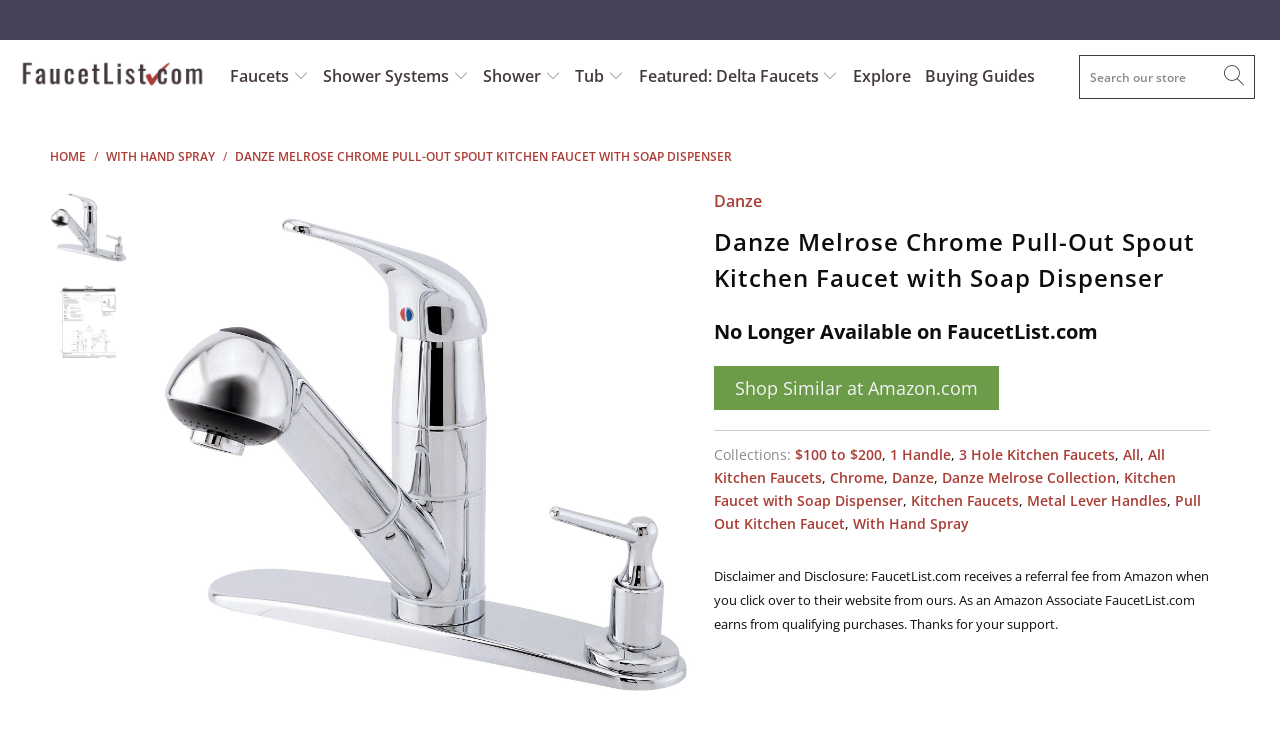

--- FILE ---
content_type: text/html; charset=utf-8
request_url: https://faucetlist.com/collections/with-hand-spray/products/danze-melrose-chrome-pull-out-spout-kitchen-faucet-with-soap-dispenser
body_size: 39374
content:


 <!DOCTYPE html>
<html lang="en"> <head> <meta charset="utf-8"> <meta http-equiv="cleartype" content="on"> <meta name="robots" content="index,follow"> <!-- Mobile Specific Metas --> <meta name="HandheldFriendly" content="True"> <meta name="MobileOptimized" content="320"> <meta name="viewport" content="width=device-width,initial-scale=1"> <meta name="theme-color" content="#ffffff"> <title>
      Danze Melrose Chrome Pull-Out Spout Kitchen Faucet with Soap Dispenser - FaucetList.com</title> <link rel="preconnect dns-prefetch" href="https://fonts.shopifycdn.com" /> <link rel="preconnect dns-prefetch" href="https://cdn.shopify.com" /> <link rel="preconnect dns-prefetch" href="https://v.shopify.com" /> <link rel="preconnect dns-prefetch" href="https://cdn.shopifycloud.com" /> <link rel="preconnect dns-prefetch" href="https://productreviews.shopifycdn.com" /> <link rel="stylesheet" href="https://cdnjs.cloudflare.com/ajax/libs/fancybox/3.5.6/jquery.fancybox.css"> <!-- Stylesheets for Turbo 4.1.2 --> <link href="//faucetlist.com/cdn/shop/t/31/assets/styles.scss.css?v=113285459269607785031762251245" rel="stylesheet" type="text/css" media="all" /> <script>
      window.lazySizesConfig = window.lazySizesConfig || {};

      lazySizesConfig.expand = 300;
      lazySizesConfig.loadHidden = false;

      /*! lazysizes - v4.1.4 */
      !function(a,b){var c=b(a,a.document);a.lazySizes=c,"object"==typeof module&&module.exports&&(module.exports=c)}(window,function(a,b){"use strict";if(b.getElementsByClassName){var c,d,e=b.documentElement,f=a.Date,g=a.HTMLPictureElement,h="addEventListener",i="getAttribute",j=a[h],k=a.setTimeout,l=a.requestAnimationFrame||k,m=a.requestIdleCallback,n=/^picture$/i,o=["load","error","lazyincluded","_lazyloaded"],p={},q=Array.prototype.forEach,r=function(a,b){return p[b]||(p[b]=new RegExp("(\\s|^)"+b+"(\\s|$)")),p[b].test(a[i]("class")||"")&&p[b]},s=function(a,b){r(a,b)||a.setAttribute("class",(a[i]("class")||"").trim()+" "+b)},t=function(a,b){var c;(c=r(a,b))&&a.setAttribute("class",(a[i]("class")||"").replace(c," "))},u=function(a,b,c){var d=c?h:"removeEventListener";c&&u(a,b),o.forEach(function(c){a[d](c,b)})},v=function(a,d,e,f,g){var h=b.createEvent("Event");return e||(e={}),e.instance=c,h.initEvent(d,!f,!g),h.detail=e,a.dispatchEvent(h),h},w=function(b,c){var e;!g&&(e=a.picturefill||d.pf)?(c&&c.src&&!b[i]("srcset")&&b.setAttribute("srcset",c.src),e({reevaluate:!0,elements:[b]})):c&&c.src&&(b.src=c.src)},x=function(a,b){return(getComputedStyle(a,null)||{})[b]},y=function(a,b,c){for(c=c||a.offsetWidth;c<d.minSize&&b&&!a._lazysizesWidth;)c=b.offsetWidth,b=b.parentNode;return c},z=function(){var a,c,d=[],e=[],f=d,g=function(){var b=f;for(f=d.length?e:d,a=!0,c=!1;b.length;)b.shift()();a=!1},h=function(d,e){a&&!e?d.apply(this,arguments):(f.push(d),c||(c=!0,(b.hidden?k:l)(g)))};return h._lsFlush=g,h}(),A=function(a,b){return b?function(){z(a)}:function(){var b=this,c=arguments;z(function(){a.apply(b,c)})}},B=function(a){var b,c=0,e=d.throttleDelay,g=d.ricTimeout,h=function(){b=!1,c=f.now(),a()},i=m&&g>49?function(){m(h,{timeout:g}),g!==d.ricTimeout&&(g=d.ricTimeout)}:A(function(){k(h)},!0);return function(a){var d;(a=a===!0)&&(g=33),b||(b=!0,d=e-(f.now()-c),0>d&&(d=0),a||9>d?i():k(i,d))}},C=function(a){var b,c,d=99,e=function(){b=null,a()},g=function(){var a=f.now()-c;d>a?k(g,d-a):(m||e)(e)};return function(){c=f.now(),b||(b=k(g,d))}};!function(){var b,c={lazyClass:"lazyload",loadedClass:"lazyloaded",loadingClass:"lazyloading",preloadClass:"lazypreload",errorClass:"lazyerror",autosizesClass:"lazyautosizes",srcAttr:"data-src",srcsetAttr:"data-srcset",sizesAttr:"data-sizes",minSize:40,customMedia:{},init:!0,expFactor:1.5,hFac:.8,loadMode:2,loadHidden:!0,ricTimeout:0,throttleDelay:125};d=a.lazySizesConfig||a.lazysizesConfig||{};for(b in c)b in d||(d[b]=c[b]);a.lazySizesConfig=d,k(function(){d.init&&F()})}();var D=function(){var g,l,m,o,p,y,D,F,G,H,I,J,K,L,M=/^img$/i,N=/^iframe$/i,O="onscroll"in a&&!/(gle|ing)bot/.test(navigator.userAgent),P=0,Q=0,R=0,S=-1,T=function(a){R--,a&&a.target&&u(a.target,T),(!a||0>R||!a.target)&&(R=0)},U=function(a,c){var d,f=a,g="hidden"==x(b.body,"visibility")||"hidden"!=x(a.parentNode,"visibility")&&"hidden"!=x(a,"visibility");for(F-=c,I+=c,G-=c,H+=c;g&&(f=f.offsetParent)&&f!=b.body&&f!=e;)g=(x(f,"opacity")||1)>0,g&&"visible"!=x(f,"overflow")&&(d=f.getBoundingClientRect(),g=H>d.left&&G<d.right&&I>d.top-1&&F<d.bottom+1);return g},V=function(){var a,f,h,j,k,m,n,p,q,r=c.elements;if((o=d.loadMode)&&8>R&&(a=r.length)){f=0,S++,null==K&&("expand"in d||(d.expand=e.clientHeight>500&&e.clientWidth>500?500:370),J=d.expand,K=J*d.expFactor),K>Q&&1>R&&S>2&&o>2&&!b.hidden?(Q=K,S=0):Q=o>1&&S>1&&6>R?J:P;for(;a>f;f++)if(r[f]&&!r[f]._lazyRace)if(O)if((p=r[f][i]("data-expand"))&&(m=1*p)||(m=Q),q!==m&&(y=innerWidth+m*L,D=innerHeight+m,n=-1*m,q=m),h=r[f].getBoundingClientRect(),(I=h.bottom)>=n&&(F=h.top)<=D&&(H=h.right)>=n*L&&(G=h.left)<=y&&(I||H||G||F)&&(d.loadHidden||"hidden"!=x(r[f],"visibility"))&&(l&&3>R&&!p&&(3>o||4>S)||U(r[f],m))){if(ba(r[f]),k=!0,R>9)break}else!k&&l&&!j&&4>R&&4>S&&o>2&&(g[0]||d.preloadAfterLoad)&&(g[0]||!p&&(I||H||G||F||"auto"!=r[f][i](d.sizesAttr)))&&(j=g[0]||r[f]);else ba(r[f]);j&&!k&&ba(j)}},W=B(V),X=function(a){s(a.target,d.loadedClass),t(a.target,d.loadingClass),u(a.target,Z),v(a.target,"lazyloaded")},Y=A(X),Z=function(a){Y({target:a.target})},$=function(a,b){try{a.contentWindow.location.replace(b)}catch(c){a.src=b}},_=function(a){var b,c=a[i](d.srcsetAttr);(b=d.customMedia[a[i]("data-media")||a[i]("media")])&&a.setAttribute("media",b),c&&a.setAttribute("srcset",c)},aa=A(function(a,b,c,e,f){var g,h,j,l,o,p;(o=v(a,"lazybeforeunveil",b)).defaultPrevented||(e&&(c?s(a,d.autosizesClass):a.setAttribute("sizes",e)),h=a[i](d.srcsetAttr),g=a[i](d.srcAttr),f&&(j=a.parentNode,l=j&&n.test(j.nodeName||"")),p=b.firesLoad||"src"in a&&(h||g||l),o={target:a},p&&(u(a,T,!0),clearTimeout(m),m=k(T,2500),s(a,d.loadingClass),u(a,Z,!0)),l&&q.call(j.getElementsByTagName("source"),_),h?a.setAttribute("srcset",h):g&&!l&&(N.test(a.nodeName)?$(a,g):a.src=g),f&&(h||l)&&w(a,{src:g})),a._lazyRace&&delete a._lazyRace,t(a,d.lazyClass),z(function(){(!p||a.complete&&a.naturalWidth>1)&&(p?T(o):R--,X(o))},!0)}),ba=function(a){var b,c=M.test(a.nodeName),e=c&&(a[i](d.sizesAttr)||a[i]("sizes")),f="auto"==e;(!f&&l||!c||!a[i]("src")&&!a.srcset||a.complete||r(a,d.errorClass)||!r(a,d.lazyClass))&&(b=v(a,"lazyunveilread").detail,f&&E.updateElem(a,!0,a.offsetWidth),a._lazyRace=!0,R++,aa(a,b,f,e,c))},ca=function(){if(!l){if(f.now()-p<999)return void k(ca,999);var a=C(function(){d.loadMode=3,W()});l=!0,d.loadMode=3,W(),j("scroll",function(){3==d.loadMode&&(d.loadMode=2),a()},!0)}};return{_:function(){p=f.now(),c.elements=b.getElementsByClassName(d.lazyClass),g=b.getElementsByClassName(d.lazyClass+" "+d.preloadClass),L=d.hFac,j("scroll",W,!0),j("resize",W,!0),a.MutationObserver?new MutationObserver(W).observe(e,{childList:!0,subtree:!0,attributes:!0}):(e[h]("DOMNodeInserted",W,!0),e[h]("DOMAttrModified",W,!0),setInterval(W,999)),j("hashchange",W,!0),["focus","mouseover","click","load","transitionend","animationend","webkitAnimationEnd"].forEach(function(a){b[h](a,W,!0)}),/d$|^c/.test(b.readyState)?ca():(j("load",ca),b[h]("DOMContentLoaded",W),k(ca,2e4)),c.elements.length?(V(),z._lsFlush()):W()},checkElems:W,unveil:ba}}(),E=function(){var a,c=A(function(a,b,c,d){var e,f,g;if(a._lazysizesWidth=d,d+="px",a.setAttribute("sizes",d),n.test(b.nodeName||""))for(e=b.getElementsByTagName("source"),f=0,g=e.length;g>f;f++)e[f].setAttribute("sizes",d);c.detail.dataAttr||w(a,c.detail)}),e=function(a,b,d){var e,f=a.parentNode;f&&(d=y(a,f,d),e=v(a,"lazybeforesizes",{width:d,dataAttr:!!b}),e.defaultPrevented||(d=e.detail.width,d&&d!==a._lazysizesWidth&&c(a,f,e,d)))},f=function(){var b,c=a.length;if(c)for(b=0;c>b;b++)e(a[b])},g=C(f);return{_:function(){a=b.getElementsByClassName(d.autosizesClass),j("resize",g)},checkElems:g,updateElem:e}}(),F=function(){F.i||(F.i=!0,E._(),D._())};return c={cfg:d,autoSizer:E,loader:D,init:F,uP:w,aC:s,rC:t,hC:r,fire:v,gW:y,rAF:z}}});

      /*! lazysizes - v4.1.4 */
      !function(a,b){var c=function(){b(a.lazySizes),a.removeEventListener("lazyunveilread",c,!0)};b=b.bind(null,a,a.document),"object"==typeof module&&module.exports?b(require("lazysizes")):a.lazySizes?c():a.addEventListener("lazyunveilread",c,!0)}(window,function(a,b,c){"use strict";function d(){this.ratioElems=b.getElementsByClassName("lazyaspectratio"),this._setupEvents(),this.processImages()}if(a.addEventListener){var e,f,g,h=Array.prototype.forEach,i=/^picture$/i,j="data-aspectratio",k="img["+j+"]",l=function(b){return a.matchMedia?(l=function(a){return!a||(matchMedia(a)||{}).matches})(b):a.Modernizr&&Modernizr.mq?!b||Modernizr.mq(b):!b},m=c.aC,n=c.rC,o=c.cfg;d.prototype={_setupEvents:function(){var a=this,c=function(b){b.naturalWidth<36?a.addAspectRatio(b,!0):a.removeAspectRatio(b,!0)},d=function(){a.processImages()};b.addEventListener("load",function(a){a.target.getAttribute&&a.target.getAttribute(j)&&c(a.target)},!0),addEventListener("resize",function(){var b,d=function(){h.call(a.ratioElems,c)};return function(){clearTimeout(b),b=setTimeout(d,99)}}()),b.addEventListener("DOMContentLoaded",d),addEventListener("load",d)},processImages:function(a){var c,d;a||(a=b),c="length"in a&&!a.nodeName?a:a.querySelectorAll(k);for(d=0;d<c.length;d++)c[d].naturalWidth>36?this.removeAspectRatio(c[d]):this.addAspectRatio(c[d])},getSelectedRatio:function(a){var b,c,d,e,f,g=a.parentNode;if(g&&i.test(g.nodeName||""))for(d=g.getElementsByTagName("source"),b=0,c=d.length;c>b;b++)if(e=d[b].getAttribute("data-media")||d[b].getAttribute("media"),o.customMedia[e]&&(e=o.customMedia[e]),l(e)){f=d[b].getAttribute(j);break}return f||a.getAttribute(j)||""},parseRatio:function(){var a=/^\s*([+\d\.]+)(\s*[\/x]\s*([+\d\.]+))?\s*$/,b={};return function(c){var d;return!b[c]&&(d=c.match(a))&&(d[3]?b[c]=d[1]/d[3]:b[c]=1*d[1]),b[c]}}(),addAspectRatio:function(b,c){var d,e=b.offsetWidth,f=b.offsetHeight;return c||m(b,"lazyaspectratio"),36>e&&0>=f?void((e||f&&a.console)&&console.log("Define width or height of image, so we can calculate the other dimension")):(d=this.getSelectedRatio(b),d=this.parseRatio(d),void(d&&(e?b.style.height=e/d+"px":b.style.width=f*d+"px")))},removeAspectRatio:function(a){n(a,"lazyaspectratio"),a.style.height="",a.style.width="",a.removeAttribute(j)}},f=function(){g=a.jQuery||a.Zepto||a.shoestring||a.$,g&&g.fn&&!g.fn.imageRatio&&g.fn.filter&&g.fn.add&&g.fn.find?g.fn.imageRatio=function(){return e.processImages(this.find(k).add(this.filter(k))),this}:g=!1},f(),setTimeout(f),e=new d,a.imageRatio=e,"object"==typeof module&&module.exports?module.exports=e:"function"==typeof define&&define.amd&&define(e)}});

        /*! lazysizes - v4.1.5 */
        !function(a,b){var c=function(){b(a.lazySizes),a.removeEventListener("lazyunveilread",c,!0)};b=b.bind(null,a,a.document),"object"==typeof module&&module.exports?b(require("lazysizes")):a.lazySizes?c():a.addEventListener("lazyunveilread",c,!0)}(window,function(a,b,c){"use strict";if(a.addEventListener){var d=/\s+/g,e=/\s*\|\s+|\s+\|\s*/g,f=/^(.+?)(?:\s+\[\s*(.+?)\s*\])(?:\s+\[\s*(.+?)\s*\])?$/,g=/^\s*\(*\s*type\s*:\s*(.+?)\s*\)*\s*$/,h=/\(|\)|'/,i={contain:1,cover:1},j=function(a){var b=c.gW(a,a.parentNode);return(!a._lazysizesWidth||b>a._lazysizesWidth)&&(a._lazysizesWidth=b),a._lazysizesWidth},k=function(a){var b;return b=(getComputedStyle(a)||{getPropertyValue:function(){}}).getPropertyValue("background-size"),!i[b]&&i[a.style.backgroundSize]&&(b=a.style.backgroundSize),b},l=function(a,b){if(b){var c=b.match(g);c&&c[1]?a.setAttribute("type",c[1]):a.setAttribute("media",lazySizesConfig.customMedia[b]||b)}},m=function(a,c,g){var h=b.createElement("picture"),i=c.getAttribute(lazySizesConfig.sizesAttr),j=c.getAttribute("data-ratio"),k=c.getAttribute("data-optimumx");c._lazybgset&&c._lazybgset.parentNode==c&&c.removeChild(c._lazybgset),Object.defineProperty(g,"_lazybgset",{value:c,writable:!0}),Object.defineProperty(c,"_lazybgset",{value:h,writable:!0}),a=a.replace(d," ").split(e),h.style.display="none",g.className=lazySizesConfig.lazyClass,1!=a.length||i||(i="auto"),a.forEach(function(a){var c,d=b.createElement("source");i&&"auto"!=i&&d.setAttribute("sizes",i),(c=a.match(f))?(d.setAttribute(lazySizesConfig.srcsetAttr,c[1]),l(d,c[2]),l(d,c[3])):d.setAttribute(lazySizesConfig.srcsetAttr,a),h.appendChild(d)}),i&&(g.setAttribute(lazySizesConfig.sizesAttr,i),c.removeAttribute(lazySizesConfig.sizesAttr),c.removeAttribute("sizes")),k&&g.setAttribute("data-optimumx",k),j&&g.setAttribute("data-ratio",j),h.appendChild(g),c.appendChild(h)},n=function(a){if(a.target._lazybgset){var b=a.target,d=b._lazybgset,e=b.currentSrc||b.src;if(e){var f=c.fire(d,"bgsetproxy",{src:e,useSrc:h.test(e)?JSON.stringify(e):e});f.defaultPrevented||(d.style.backgroundImage="url("+f.detail.useSrc+")")}b._lazybgsetLoading&&(c.fire(d,"_lazyloaded",{},!1,!0),delete b._lazybgsetLoading)}};addEventListener("lazybeforeunveil",function(a){var d,e,f;!a.defaultPrevented&&(d=a.target.getAttribute("data-bgset"))&&(f=a.target,e=b.createElement("img"),e.alt="",e._lazybgsetLoading=!0,a.detail.firesLoad=!0,m(d,f,e),setTimeout(function(){c.loader.unveil(e),c.rAF(function(){c.fire(e,"_lazyloaded",{},!0,!0),e.complete&&n({target:e})})}))}),b.addEventListener("load",n,!0),a.addEventListener("lazybeforesizes",function(a){if(a.detail.instance==c&&a.target._lazybgset&&a.detail.dataAttr){var b=a.target._lazybgset,d=k(b);i[d]&&(a.target._lazysizesParentFit=d,c.rAF(function(){a.target.setAttribute("data-parent-fit",d),a.target._lazysizesParentFit&&delete a.target._lazysizesParentFit}))}},!0),b.documentElement.addEventListener("lazybeforesizes",function(a){!a.defaultPrevented&&a.target._lazybgset&&a.detail.instance==c&&(a.detail.width=j(a.target._lazybgset))})}});</script> <meta name="description" content="Danze Melrose Chrome Pull-Out Spout Kitchen Faucet with Soap Dispenser: This Danze Melrose Pull-Out Kitchen Sink Faucet is built to last. The highest quality standards are used to precision manufacturer a top of the line fixture. Important features of this 100% BRAND NEW Fixture: Complete Item! Everything necessary for" /> <link rel="shortcut icon" type="image/x-icon" href="//faucetlist.com/cdn/shop/files/shopify-faucetlist-favicon-logo_180x180.png?v=1613668381"> <link rel="apple-touch-icon" href="//faucetlist.com/cdn/shop/files/shopify-faucetlist-favicon-logo_180x180.png?v=1613668381"/> <link rel="apple-touch-icon" sizes="57x57" href="//faucetlist.com/cdn/shop/files/shopify-faucetlist-favicon-logo_57x57.png?v=1613668381"/> <link rel="apple-touch-icon" sizes="60x60" href="//faucetlist.com/cdn/shop/files/shopify-faucetlist-favicon-logo_60x60.png?v=1613668381"/> <link rel="apple-touch-icon" sizes="72x72" href="//faucetlist.com/cdn/shop/files/shopify-faucetlist-favicon-logo_72x72.png?v=1613668381"/> <link rel="apple-touch-icon" sizes="76x76" href="//faucetlist.com/cdn/shop/files/shopify-faucetlist-favicon-logo_76x76.png?v=1613668381"/> <link rel="apple-touch-icon" sizes="114x114" href="//faucetlist.com/cdn/shop/files/shopify-faucetlist-favicon-logo_114x114.png?v=1613668381"/> <link rel="apple-touch-icon" sizes="180x180" href="//faucetlist.com/cdn/shop/files/shopify-faucetlist-favicon-logo_180x180.png?v=1613668381"/> <link rel="apple-touch-icon" sizes="228x228" href="//faucetlist.com/cdn/shop/files/shopify-faucetlist-favicon-logo_228x228.png?v=1613668381"/> <link rel="canonical" href="https://faucetlist.com/products/danze-melrose-chrome-pull-out-spout-kitchen-faucet-with-soap-dispenser" /> <script>window.performance && window.performance.mark && window.performance.mark('shopify.content_for_header.start');</script><meta id="shopify-digital-wallet" name="shopify-digital-wallet" content="/12580483/digital_wallets/dialog">
<meta name="shopify-checkout-api-token" content="cc0248191af11b3d945df3fd46b1532a">
<meta id="in-context-paypal-metadata" data-shop-id="12580483" data-venmo-supported="false" data-environment="production" data-locale="en_US" data-paypal-v4="true" data-currency="USD">
<link rel="alternate" type="application/json+oembed" href="https://faucetlist.com/products/danze-melrose-chrome-pull-out-spout-kitchen-faucet-with-soap-dispenser.oembed">
<script async="async" src="/checkouts/internal/preloads.js?locale=en-US"></script>
<script id="shopify-features" type="application/json">{"accessToken":"cc0248191af11b3d945df3fd46b1532a","betas":["rich-media-storefront-analytics"],"domain":"faucetlist.com","predictiveSearch":true,"shopId":12580483,"locale":"en"}</script>
<script>var Shopify = Shopify || {};
Shopify.shop = "faucetlist-com.myshopify.com";
Shopify.locale = "en";
Shopify.currency = {"active":"USD","rate":"1.0"};
Shopify.country = "US";
Shopify.theme = {"name":"Update-to-Turbo-4.1-March-27-2019","id":34364063819,"schema_name":"Turbo","schema_version":"4.1.2","theme_store_id":null,"role":"main"};
Shopify.theme.handle = "null";
Shopify.theme.style = {"id":null,"handle":null};
Shopify.cdnHost = "faucetlist.com/cdn";
Shopify.routes = Shopify.routes || {};
Shopify.routes.root = "/";</script>
<script type="module">!function(o){(o.Shopify=o.Shopify||{}).modules=!0}(window);</script>
<script>!function(o){function n(){var o=[];function n(){o.push(Array.prototype.slice.apply(arguments))}return n.q=o,n}var t=o.Shopify=o.Shopify||{};t.loadFeatures=n(),t.autoloadFeatures=n()}(window);</script>
<script id="shop-js-analytics" type="application/json">{"pageType":"product"}</script>
<script defer="defer" async type="module" src="//faucetlist.com/cdn/shopifycloud/shop-js/modules/v2/client.init-shop-cart-sync_WVOgQShq.en.esm.js"></script>
<script defer="defer" async type="module" src="//faucetlist.com/cdn/shopifycloud/shop-js/modules/v2/chunk.common_C_13GLB1.esm.js"></script>
<script defer="defer" async type="module" src="//faucetlist.com/cdn/shopifycloud/shop-js/modules/v2/chunk.modal_CLfMGd0m.esm.js"></script>
<script type="module">
  await import("//faucetlist.com/cdn/shopifycloud/shop-js/modules/v2/client.init-shop-cart-sync_WVOgQShq.en.esm.js");
await import("//faucetlist.com/cdn/shopifycloud/shop-js/modules/v2/chunk.common_C_13GLB1.esm.js");
await import("//faucetlist.com/cdn/shopifycloud/shop-js/modules/v2/chunk.modal_CLfMGd0m.esm.js");

  window.Shopify.SignInWithShop?.initShopCartSync?.({"fedCMEnabled":true,"windoidEnabled":true});

</script>
<script>(function() {
  var isLoaded = false;
  function asyncLoad() {
    if (isLoaded) return;
    isLoaded = true;
    var urls = ["\/\/searchserverapi.com\/widgets\/shopify\/init.js?a=9h4U0g2F4C\u0026shop=faucetlist-com.myshopify.com","https:\/\/static.klaviyo.com\/onsite\/js\/P4k7CT\/klaviyo.js?company_id=P4k7CT\u0026shop=faucetlist-com.myshopify.com"];
    for (var i = 0; i <urls.length; i++) {
      var s = document.createElement('script');
      s.type = 'text/javascript';
      s.async = true;
      s.src = urls[i];
      var x = document.getElementsByTagName('script')[0];
      x.parentNode.insertBefore(s, x);
    }
  };
  if(window.attachEvent) {
    window.attachEvent('onload', asyncLoad);
  } else {
    window.addEventListener('load', asyncLoad, false);
  }
})();</script>
<script id="__st">var __st={"a":12580483,"offset":-28800,"reqid":"fcd0acd8-9b4d-4760-a1f3-fcfcfb090444-1769592733","pageurl":"faucetlist.com\/collections\/with-hand-spray\/products\/danze-melrose-chrome-pull-out-spout-kitchen-faucet-with-soap-dispenser","u":"a55cb0f795b3","p":"product","rtyp":"product","rid":10373619594};</script>
<script>window.ShopifyPaypalV4VisibilityTracking = true;</script>
<script id="captcha-bootstrap">!function(){'use strict';const t='contact',e='account',n='new_comment',o=[[t,t],['blogs',n],['comments',n],[t,'customer']],c=[[e,'customer_login'],[e,'guest_login'],[e,'recover_customer_password'],[e,'create_customer']],r=t=>t.map((([t,e])=>`form[action*='/${t}']:not([data-nocaptcha='true']) input[name='form_type'][value='${e}']`)).join(','),a=t=>()=>t?[...document.querySelectorAll(t)].map((t=>t.form)):[];function s(){const t=[...o],e=r(t);return a(e)}const i='password',u='form_key',d=['recaptcha-v3-token','g-recaptcha-response','h-captcha-response',i],f=()=>{try{return window.sessionStorage}catch{return}},m='__shopify_v',_=t=>t.elements[u];function p(t,e,n=!1){try{const o=window.sessionStorage,c=JSON.parse(o.getItem(e)),{data:r}=function(t){const{data:e,action:n}=t;return t[m]||n?{data:e,action:n}:{data:t,action:n}}(c);for(const[e,n]of Object.entries(r))t.elements[e]&&(t.elements[e].value=n);n&&o.removeItem(e)}catch(o){console.error('form repopulation failed',{error:o})}}const l='form_type',E='cptcha';function T(t){t.dataset[E]=!0}const w=window,h=w.document,L='Shopify',v='ce_forms',y='captcha';let A=!1;((t,e)=>{const n=(g='f06e6c50-85a8-45c8-87d0-21a2b65856fe',I='https://cdn.shopify.com/shopifycloud/storefront-forms-hcaptcha/ce_storefront_forms_captcha_hcaptcha.v1.5.2.iife.js',D={infoText:'Protected by hCaptcha',privacyText:'Privacy',termsText:'Terms'},(t,e,n)=>{const o=w[L][v],c=o.bindForm;if(c)return c(t,g,e,D).then(n);var r;o.q.push([[t,g,e,D],n]),r=I,A||(h.body.append(Object.assign(h.createElement('script'),{id:'captcha-provider',async:!0,src:r})),A=!0)});var g,I,D;w[L]=w[L]||{},w[L][v]=w[L][v]||{},w[L][v].q=[],w[L][y]=w[L][y]||{},w[L][y].protect=function(t,e){n(t,void 0,e),T(t)},Object.freeze(w[L][y]),function(t,e,n,w,h,L){const[v,y,A,g]=function(t,e,n){const i=e?o:[],u=t?c:[],d=[...i,...u],f=r(d),m=r(i),_=r(d.filter((([t,e])=>n.includes(e))));return[a(f),a(m),a(_),s()]}(w,h,L),I=t=>{const e=t.target;return e instanceof HTMLFormElement?e:e&&e.form},D=t=>v().includes(t);t.addEventListener('submit',(t=>{const e=I(t);if(!e)return;const n=D(e)&&!e.dataset.hcaptchaBound&&!e.dataset.recaptchaBound,o=_(e),c=g().includes(e)&&(!o||!o.value);(n||c)&&t.preventDefault(),c&&!n&&(function(t){try{if(!f())return;!function(t){const e=f();if(!e)return;const n=_(t);if(!n)return;const o=n.value;o&&e.removeItem(o)}(t);const e=Array.from(Array(32),(()=>Math.random().toString(36)[2])).join('');!function(t,e){_(t)||t.append(Object.assign(document.createElement('input'),{type:'hidden',name:u})),t.elements[u].value=e}(t,e),function(t,e){const n=f();if(!n)return;const o=[...t.querySelectorAll(`input[type='${i}']`)].map((({name:t})=>t)),c=[...d,...o],r={};for(const[a,s]of new FormData(t).entries())c.includes(a)||(r[a]=s);n.setItem(e,JSON.stringify({[m]:1,action:t.action,data:r}))}(t,e)}catch(e){console.error('failed to persist form',e)}}(e),e.submit())}));const S=(t,e)=>{t&&!t.dataset[E]&&(n(t,e.some((e=>e===t))),T(t))};for(const o of['focusin','change'])t.addEventListener(o,(t=>{const e=I(t);D(e)&&S(e,y())}));const B=e.get('form_key'),M=e.get(l),P=B&&M;t.addEventListener('DOMContentLoaded',(()=>{const t=y();if(P)for(const e of t)e.elements[l].value===M&&p(e,B);[...new Set([...A(),...v().filter((t=>'true'===t.dataset.shopifyCaptcha))])].forEach((e=>S(e,t)))}))}(h,new URLSearchParams(w.location.search),n,t,e,['guest_login'])})(!0,!0)}();</script>
<script integrity="sha256-4kQ18oKyAcykRKYeNunJcIwy7WH5gtpwJnB7kiuLZ1E=" data-source-attribution="shopify.loadfeatures" defer="defer" src="//faucetlist.com/cdn/shopifycloud/storefront/assets/storefront/load_feature-a0a9edcb.js" crossorigin="anonymous"></script>
<script data-source-attribution="shopify.dynamic_checkout.dynamic.init">var Shopify=Shopify||{};Shopify.PaymentButton=Shopify.PaymentButton||{isStorefrontPortableWallets:!0,init:function(){window.Shopify.PaymentButton.init=function(){};var t=document.createElement("script");t.src="https://faucetlist.com/cdn/shopifycloud/portable-wallets/latest/portable-wallets.en.js",t.type="module",document.head.appendChild(t)}};
</script>
<script data-source-attribution="shopify.dynamic_checkout.buyer_consent">
  function portableWalletsHideBuyerConsent(e){var t=document.getElementById("shopify-buyer-consent"),n=document.getElementById("shopify-subscription-policy-button");t&&n&&(t.classList.add("hidden"),t.setAttribute("aria-hidden","true"),n.removeEventListener("click",e))}function portableWalletsShowBuyerConsent(e){var t=document.getElementById("shopify-buyer-consent"),n=document.getElementById("shopify-subscription-policy-button");t&&n&&(t.classList.remove("hidden"),t.removeAttribute("aria-hidden"),n.addEventListener("click",e))}window.Shopify?.PaymentButton&&(window.Shopify.PaymentButton.hideBuyerConsent=portableWalletsHideBuyerConsent,window.Shopify.PaymentButton.showBuyerConsent=portableWalletsShowBuyerConsent);
</script>
<script data-source-attribution="shopify.dynamic_checkout.cart.bootstrap">document.addEventListener("DOMContentLoaded",(function(){function t(){return document.querySelector("shopify-accelerated-checkout-cart, shopify-accelerated-checkout")}if(t())Shopify.PaymentButton.init();else{new MutationObserver((function(e,n){t()&&(Shopify.PaymentButton.init(),n.disconnect())})).observe(document.body,{childList:!0,subtree:!0})}}));
</script>
<link id="shopify-accelerated-checkout-styles" rel="stylesheet" media="screen" href="https://faucetlist.com/cdn/shopifycloud/portable-wallets/latest/accelerated-checkout-backwards-compat.css" crossorigin="anonymous">
<style id="shopify-accelerated-checkout-cart">
        #shopify-buyer-consent {
  margin-top: 1em;
  display: inline-block;
  width: 100%;
}

#shopify-buyer-consent.hidden {
  display: none;
}

#shopify-subscription-policy-button {
  background: none;
  border: none;
  padding: 0;
  text-decoration: underline;
  font-size: inherit;
  cursor: pointer;
}

#shopify-subscription-policy-button::before {
  box-shadow: none;
}

      </style>

<script>window.performance && window.performance.mark && window.performance.mark('shopify.content_for_header.end');</script>

    

<meta name="author" content="FaucetList.com">
<meta property="og:url" content="https://faucetlist.com/products/danze-melrose-chrome-pull-out-spout-kitchen-faucet-with-soap-dispenser">
<meta property="og:site_name" content="FaucetList.com"> <meta property="og:type" content="product"> <meta property="og:title" content="Danze Melrose Chrome Pull-Out Spout Kitchen Faucet with Soap Dispenser"> <meta property="og:image" content="https://faucetlist.com/cdn/shop/products/D455612-C_600x.jpg?v=1505622813"> <meta property="og:image:secure_url" content="https://faucetlist.com/cdn/shop/products/D455612-C_600x.jpg?v=1505622813"> <meta property="og:image:width" content="2000"> <meta property="og:image:height" content="2000"> <meta property="og:image" content="https://faucetlist.com/cdn/shop/products/D455612_ss_600x.jpg?v=1505622813"> <meta property="og:image:secure_url" content="https://faucetlist.com/cdn/shop/products/D455612_ss_600x.jpg?v=1505622813"> <meta property="og:image:width" content="800"> <meta property="og:image:height" content="800"> <meta property="product:price:amount" content="135.10"> <meta property="product:price:currency" content="USD"> <meta property="og:description" content="Danze Melrose Chrome Pull-Out Spout Kitchen Faucet with Soap Dispenser: This Danze Melrose Pull-Out Kitchen Sink Faucet is built to last. The highest quality standards are used to precision manufacturer a top of the line fixture. Important features of this 100% BRAND NEW Fixture: Complete Item! Everything necessary for"> <meta name="twitter:site" content="@faucetlist">

<meta name="twitter:card" content="summary"> <meta name="twitter:title" content="Danze Melrose Chrome Pull-Out Spout Kitchen Faucet with Soap Dispenser"> <meta name="twitter:description" content="Danze Melrose Chrome Pull-Out Spout Kitchen Faucet with Soap Dispenser: This Danze Melrose Pull-Out Kitchen Sink Faucet is built to last. The highest quality standards are used to precision manufacturer a top of the line fixture. Important features of this 100% BRAND NEW Fixture: Complete Item! Everything necessary for installation is included. Chrome Kitchen Faucet with Soap Dispenser - Single Handle Kit Melrose Collection Pull Out Spout Lever Handle w dispenser - There&#39;s no denying the attraction of the Melrose single handle pull-out kitchen faucet. Its proven design and easy-going beauty appeals to a wide array of homeowners. You can bet it&#39;s built to meet the high standards we set for Danze products with premium components and a limited lifetime warranty. - Chrome finish gives your kitchen a bright, shiny look - Single handle lever design for quick and easy"> <meta name="twitter:image" content="https://faucetlist.com/cdn/shop/products/D455612-C_240x.jpg?v=1505622813"> <meta name="twitter:image:width" content="240"> <meta name="twitter:image:height" content="240"> <link rel="prev" href="/collections/with-hand-spray/products/danze-melrose-stainless-steel-pull-out-spout-kitchen-faucet-with-soap-dispenser"> <link rel="next" href="/collections/with-hand-spray/products/danze-melrose-stainless-steel-single-handle-hi-arch-pull-down-kitchen-faucet">
    
   	<meta name="msvalidate.01" content="4B74DDEE4A536357B3157651CA701E65" /> <meta name="google-site-verification" content="6yjvMywY0P1IbEv8VtFbwrcGwHVUqc9at6-O0zyJ7IQ" /> 
   
    
<div id="fb-root"></div>
<script>(function(d, s, id) {
  var js, fjs = d.getElementsByTagName(s)[0];
  if (d.getElementById(id)) return;
  js = d.createElement(s); js.id = id;
  js.src = "//connect.facebook.net/en_US/sdk.js#xfbml=1&version=v2.9&appId=105681409537828";
  fjs.parentNode.insertBefore(js, fjs);
}(document, 'script', 'facebook-jssdk'));</script> <div id="shopify-section-filter-menu-settings" class="shopify-section"><style type="text/css">
/*  Filter Menu Color and Image Section CSS */.pt-display-swatch ul .filter-active-bronze .collection-name .check-icon:before
{
  background-color: #333333;
  color: #333333;
  -webkit-text-fill-color: transparent;background: -webkit-linear-gradient(transparent, transparent),
             url(//faucetlist.com/cdn/shop/files/bronze_small.jpg?v=1613705715) no-repeat center center;background: -o-linear-gradient(transparent, transparent);
  background-size: cover;
  -webkit-background-clip: text;
  background-clip: text;

}

.pt-display-swatch ul .filter-active-bronze .collection-name .check-icon {
  text-shadow: none !important;
}.pt-display-swatch ul .filter-active-chrome .collection-name .check-icon:before
{
  background-color: #333333;
  color: #333333;
  -webkit-text-fill-color: transparent;background: -webkit-linear-gradient(transparent, transparent),
             url(//faucetlist.com/cdn/shop/files/chrome_small.jpg?v=1613711485) no-repeat center center;background: -o-linear-gradient(transparent, transparent);
  background-size: cover;
  -webkit-background-clip: text;
  background-clip: text;

}

.pt-display-swatch ul .filter-active-chrome .collection-name .check-icon {
  text-shadow: none !important;
}.pt-display-swatch ul .filter-active-gold .collection-name .check-icon:before
{
  background-color: #333333;
  color: #333333;
  -webkit-text-fill-color: transparent;background: -webkit-linear-gradient(transparent, transparent),
             url(//faucetlist.com/cdn/shop/files/gold_small.jpg?v=1613711490) no-repeat center center;background: -o-linear-gradient(transparent, transparent);
  background-size: cover;
  -webkit-background-clip: text;
  background-clip: text;

}

.pt-display-swatch ul .filter-active-gold .collection-name .check-icon {
  text-shadow: none !important;
}.pt-display-swatch ul .filter-active-brass .collection-name .check-icon:before
{
  background-color: #333333;
  color: #333333;
  -webkit-text-fill-color: transparent;background: -webkit-linear-gradient(transparent, transparent),
             url(//faucetlist.com/cdn/shop/files/brass_small.jpg?v=1613711486) no-repeat center center;background: -o-linear-gradient(transparent, transparent);
  background-size: cover;
  -webkit-background-clip: text;
  background-clip: text;

}

.pt-display-swatch ul .filter-active-brass .collection-name .check-icon {
  text-shadow: none !important;
}.pt-display-swatch ul .filter-active-black .collection-name .check-icon:before
{
  background-color: #333333;
  color: #333333;
  -webkit-text-fill-color: transparent;background: -webkit-linear-gradient(transparent, transparent),
             url(//faucetlist.com/cdn/shop/files/black_small.jpg?v=1613711492) no-repeat center center;background: -o-linear-gradient(transparent, transparent);
  background-size: cover;
  -webkit-background-clip: text;
  background-clip: text;

}

.pt-display-swatch ul .filter-active-black .collection-name .check-icon {
  text-shadow: none !important;
}.pt-display-swatch ul .filter-active-copper .collection-name .check-icon:before
{
  background-color: #333333;
  color: #333333;
  -webkit-text-fill-color: transparent;background: -webkit-linear-gradient(transparent, transparent),
             url(//faucetlist.com/cdn/shop/files/copper_small.jpg?v=1613711490) no-repeat center center;background: -o-linear-gradient(transparent, transparent);
  background-size: cover;
  -webkit-background-clip: text;
  background-clip: text;

}

.pt-display-swatch ul .filter-active-copper .collection-name .check-icon {
  text-shadow: none !important;
}.pt-display-swatch ul .filter-active-nickel-stainless-steel .collection-name .check-icon:before
{
  background-color: #333333;
  color: #333333;
  -webkit-text-fill-color: transparent;background: -webkit-linear-gradient(transparent, transparent),
             url(//faucetlist.com/cdn/shop/files/nickel-stainless-steel_small.jpg?v=1613711491) no-repeat center center;background: -o-linear-gradient(transparent, transparent);
  background-size: cover;
  -webkit-background-clip: text;
  background-clip: text;

}

.pt-display-swatch ul .filter-active-nickel-stainless-steel .collection-name .check-icon {
  text-shadow: none !important;
}.pt-display-swatch ul .filter-active-mirror .collection-name .check-icon:before
{
  background-color: #333333;
  color: #333333;
  -webkit-text-fill-color: transparent;background: -webkit-linear-gradient(transparent, transparent),
             url(//faucetlist.com/cdn/shop/files/mirror_small.jpg?v=1613711490) no-repeat center center;background: -o-linear-gradient(transparent, transparent);
  background-size: cover;
  -webkit-background-clip: text;
  background-clip: text;

}

.pt-display-swatch ul .filter-active-mirror .collection-name .check-icon {
  text-shadow: none !important;
}.pt-display-swatch ul .filter-active-multi .collection-name .check-icon:before
{
  background-color: #333333;
  color: #333333;
  -webkit-text-fill-color: transparent;background: -webkit-linear-gradient(transparent, transparent),
             url(//faucetlist.com/cdn/shop/files/multi_small.jpg?v=1613711491) no-repeat center center;background: -o-linear-gradient(transparent, transparent);
  background-size: cover;
  -webkit-background-clip: text;
  background-clip: text;

}

.pt-display-swatch ul .filter-active-multi .collection-name .check-icon {
  text-shadow: none !important;
}.pt-display-swatch ul .filter-active-off-white .collection-name .check-icon:before
{
  background-color: #333333;
  color: #333333;
  -webkit-text-fill-color: transparent;background: -webkit-linear-gradient(transparent, transparent),
             url(//faucetlist.com/cdn/shop/files/off-white_small.jpg?v=1613711491) no-repeat center center;background: -o-linear-gradient(transparent, transparent);
  background-size: cover;
  -webkit-background-clip: text;
  background-clip: text;

}

.pt-display-swatch ul .filter-active-off-white .collection-name .check-icon {
  text-shadow: none !important;
}.pt-display-swatch ul .filter-active-wood .collection-name .check-icon:before
{
  background-color: #333333;
  color: #333333;
  -webkit-text-fill-color: transparent;background: -webkit-linear-gradient(transparent, transparent),
             url(//faucetlist.com/cdn/shop/files/wood_small.jpg?v=1613711492) no-repeat center center;background: -o-linear-gradient(transparent, transparent);
  background-size: cover;
  -webkit-background-clip: text;
  background-clip: text;

}

.pt-display-swatch ul .filter-active-wood .collection-name .check-icon {
  text-shadow: none !important;
}.pt-display-swatch ul .filter-active-polished-nickel .collection-name .check-icon:before
{
  background-color: #333333;
  color: #333333;
  -webkit-text-fill-color: transparent;background: -webkit-linear-gradient(transparent, transparent),
             url(//faucetlist.com/cdn/shop/files/polished-nickel_f17ec9de-bb25-40e4-a506-4e48a3fa77a0_small.jpg?v=1615248141) no-repeat center center;background: -o-linear-gradient(transparent, transparent);
  background-size: cover;
  -webkit-background-clip: text;
  background-clip: text;

}

.pt-display-swatch ul .filter-active-polished-nickel .collection-name .check-icon {
  text-shadow: none !important;
}</style>
<link href="//faucetlist.com/cdn/shop/t/31/assets/filter-menu.scss.css?v=36782088723214533741696315353" rel="stylesheet" type="text/css" media="all" />
<script src="//faucetlist.com/cdn/shop/t/31/assets/filter-menu.js?v=153972165002316626951554429323" type="text/javascript"></script>





</div>


	

<script data-ad-client="ca-pub-2276699968001697" async src="https://pagead2.googlesyndication.com/pagead/js/adsbygoogle.js"></script><!-- BEGIN app block: shopify://apps/blockify-fraud-filter/blocks/app_embed/2e3e0ba5-0e70-447a-9ec5-3bf76b5ef12e --> 
 
 
    <script>
        window.blockifyShopIdentifier = "faucetlist-com.myshopify.com";
        window.ipBlockerMetafields = "{\"showOverlayByPass\":false,\"disableSpyExtensions\":false,\"blockUnknownBots\":false,\"activeApp\":true,\"blockByMetafield\":true,\"visitorAnalytic\":false,\"showWatermark\":true,\"token\":\"eyJhbGciOiJIUzI1NiIsInR5cCI6IkpXVCJ9.eyJzaG9wIjoiZmF1Y2V0bGlzdC1jb20ubXlzaG9waWZ5LmNvbSIsImlhdCI6MTc2MjI1MTEyM30.TWZQrkH4gmv9U9PgWQecnSh-UIfdkBDF84y_lLY20a8\"}";
        window.blockifyRules = "{\"whitelist\":[],\"blacklist\":[{\"id\":1426862,\"type\":\"1\",\"country\":\"CN\",\"criteria\":\"3\",\"priority\":\"1\"},{\"id\":1426863,\"type\":\"1\",\"country\":\"SG\",\"criteria\":\"3\",\"priority\":\"1\"}]}";
        window.ipblockerBlockTemplate = "{\"customCss\":\"#blockify---container{--bg-blockify: #fff;position:relative}#blockify---container::after{content:'';position:absolute;inset:0;background-repeat:no-repeat !important;background-size:cover !important;background:var(--bg-blockify);z-index:0}#blockify---container #blockify---container__inner{display:flex;flex-direction:column;align-items:center;position:relative;z-index:1}#blockify---container #blockify---container__inner #blockify-block-content{display:flex;flex-direction:column;align-items:center;text-align:center}#blockify---container #blockify---container__inner #blockify-block-content #blockify-block-superTitle{display:none !important}#blockify---container #blockify---container__inner #blockify-block-content #blockify-block-title{font-size:313%;font-weight:bold;margin-top:1em}@media only screen and (min-width: 768px) and (max-width: 1199px){#blockify---container #blockify---container__inner #blockify-block-content #blockify-block-title{font-size:188%}}@media only screen and (max-width: 767px){#blockify---container #blockify---container__inner #blockify-block-content #blockify-block-title{font-size:107%}}#blockify---container #blockify---container__inner #blockify-block-content #blockify-block-description{font-size:125%;margin:1.5em;line-height:1.5}@media only screen and (min-width: 768px) and (max-width: 1199px){#blockify---container #blockify---container__inner #blockify-block-content #blockify-block-description{font-size:88%}}@media only screen and (max-width: 767px){#blockify---container #blockify---container__inner #blockify-block-content #blockify-block-description{font-size:107%}}#blockify---container #blockify---container__inner #blockify-block-content #blockify-block-description #blockify-block-text-blink{display:none !important}#blockify---container #blockify---container__inner #blockify-logo-block-image{position:relative;width:400px;height:auto;max-height:300px}@media only screen and (max-width: 767px){#blockify---container #blockify---container__inner #blockify-logo-block-image{width:200px}}#blockify---container #blockify---container__inner #blockify-logo-block-image::before{content:'';display:block;padding-bottom:56.2%}#blockify---container #blockify---container__inner #blockify-logo-block-image img{position:absolute;top:0;left:0;width:100%;height:100%;object-fit:contain}\\n\",\"logoImage\":{\"active\":true,\"value\":\"https:\/\/storage.synctrack.io\/megamind-fraud\/assets\/default-thumbnail.png\",\"altText\":\"Red octagonal stop sign with a black hand symbol in the center, indicating a warning or prohibition\"},\"superTitle\":{\"active\":false,\"text\":\"403\",\"color\":\"#899df1\"},\"title\":{\"active\":true,\"text\":\"Access Denied\",\"color\":\"#000\"},\"description\":{\"active\":true,\"text\":\"The site owner may have set restrictions that prevent you from accessing the site. Please contact the site owner for access.\",\"color\":\"#000\"},\"background\":{\"active\":true,\"value\":\"#fff\",\"type\":\"1\",\"colorFrom\":null,\"colorTo\":null}}";

        
            window.blockifyProductCollections = [419176714,419246474,390657354,419169034,391788810,419247306,391556682,419316618,390658186,390655690,419246730,390658506,419249354];
        
    </script>
<link href="https://cdn.shopify.com/extensions/019bf87f-ce60-72e9-ba30-9a88fa4020b9/blockify-shopify-290/assets/blockify-embed.min.js" as="script" type="text/javascript" rel="preload"><link href="https://cdn.shopify.com/extensions/019bf87f-ce60-72e9-ba30-9a88fa4020b9/blockify-shopify-290/assets/prevent-bypass-script.min.js" as="script" type="text/javascript" rel="preload">
<script type="text/javascript">
    window.blockifyBaseUrl = 'https://fraud.blockifyapp.com/s/api';
    window.blockifyPublicUrl = 'https://fraud.blockifyapp.com/s/api/public';
    window.bucketUrl = 'https://storage.synctrack.io/megamind-fraud';
    window.storefrontApiUrl  = 'https://fraud.blockifyapp.com/p/api';
</script>
<script type="text/javascript">
  window.blockifyChecking = true;
</script>
<script id="blockifyScriptByPass" type="text/javascript" src=https://cdn.shopify.com/extensions/019bf87f-ce60-72e9-ba30-9a88fa4020b9/blockify-shopify-290/assets/prevent-bypass-script.min.js async></script>
<script id="blockifyScriptTag" type="text/javascript" src=https://cdn.shopify.com/extensions/019bf87f-ce60-72e9-ba30-9a88fa4020b9/blockify-shopify-290/assets/blockify-embed.min.js async></script>


<!-- END app block --><link href="https://monorail-edge.shopifysvc.com" rel="dns-prefetch">
<script>(function(){if ("sendBeacon" in navigator && "performance" in window) {try {var session_token_from_headers = performance.getEntriesByType('navigation')[0].serverTiming.find(x => x.name == '_s').description;} catch {var session_token_from_headers = undefined;}var session_cookie_matches = document.cookie.match(/_shopify_s=([^;]*)/);var session_token_from_cookie = session_cookie_matches && session_cookie_matches.length === 2 ? session_cookie_matches[1] : "";var session_token = session_token_from_headers || session_token_from_cookie || "";function handle_abandonment_event(e) {var entries = performance.getEntries().filter(function(entry) {return /monorail-edge.shopifysvc.com/.test(entry.name);});if (!window.abandonment_tracked && entries.length === 0) {window.abandonment_tracked = true;var currentMs = Date.now();var navigation_start = performance.timing.navigationStart;var payload = {shop_id: 12580483,url: window.location.href,navigation_start,duration: currentMs - navigation_start,session_token,page_type: "product"};window.navigator.sendBeacon("https://monorail-edge.shopifysvc.com/v1/produce", JSON.stringify({schema_id: "online_store_buyer_site_abandonment/1.1",payload: payload,metadata: {event_created_at_ms: currentMs,event_sent_at_ms: currentMs}}));}}window.addEventListener('pagehide', handle_abandonment_event);}}());</script>
<script id="web-pixels-manager-setup">(function e(e,d,r,n,o){if(void 0===o&&(o={}),!Boolean(null===(a=null===(i=window.Shopify)||void 0===i?void 0:i.analytics)||void 0===a?void 0:a.replayQueue)){var i,a;window.Shopify=window.Shopify||{};var t=window.Shopify;t.analytics=t.analytics||{};var s=t.analytics;s.replayQueue=[],s.publish=function(e,d,r){return s.replayQueue.push([e,d,r]),!0};try{self.performance.mark("wpm:start")}catch(e){}var l=function(){var e={modern:/Edge?\/(1{2}[4-9]|1[2-9]\d|[2-9]\d{2}|\d{4,})\.\d+(\.\d+|)|Firefox\/(1{2}[4-9]|1[2-9]\d|[2-9]\d{2}|\d{4,})\.\d+(\.\d+|)|Chrom(ium|e)\/(9{2}|\d{3,})\.\d+(\.\d+|)|(Maci|X1{2}).+ Version\/(15\.\d+|(1[6-9]|[2-9]\d|\d{3,})\.\d+)([,.]\d+|)( \(\w+\)|)( Mobile\/\w+|) Safari\/|Chrome.+OPR\/(9{2}|\d{3,})\.\d+\.\d+|(CPU[ +]OS|iPhone[ +]OS|CPU[ +]iPhone|CPU IPhone OS|CPU iPad OS)[ +]+(15[._]\d+|(1[6-9]|[2-9]\d|\d{3,})[._]\d+)([._]\d+|)|Android:?[ /-](13[3-9]|1[4-9]\d|[2-9]\d{2}|\d{4,})(\.\d+|)(\.\d+|)|Android.+Firefox\/(13[5-9]|1[4-9]\d|[2-9]\d{2}|\d{4,})\.\d+(\.\d+|)|Android.+Chrom(ium|e)\/(13[3-9]|1[4-9]\d|[2-9]\d{2}|\d{4,})\.\d+(\.\d+|)|SamsungBrowser\/([2-9]\d|\d{3,})\.\d+/,legacy:/Edge?\/(1[6-9]|[2-9]\d|\d{3,})\.\d+(\.\d+|)|Firefox\/(5[4-9]|[6-9]\d|\d{3,})\.\d+(\.\d+|)|Chrom(ium|e)\/(5[1-9]|[6-9]\d|\d{3,})\.\d+(\.\d+|)([\d.]+$|.*Safari\/(?![\d.]+ Edge\/[\d.]+$))|(Maci|X1{2}).+ Version\/(10\.\d+|(1[1-9]|[2-9]\d|\d{3,})\.\d+)([,.]\d+|)( \(\w+\)|)( Mobile\/\w+|) Safari\/|Chrome.+OPR\/(3[89]|[4-9]\d|\d{3,})\.\d+\.\d+|(CPU[ +]OS|iPhone[ +]OS|CPU[ +]iPhone|CPU IPhone OS|CPU iPad OS)[ +]+(10[._]\d+|(1[1-9]|[2-9]\d|\d{3,})[._]\d+)([._]\d+|)|Android:?[ /-](13[3-9]|1[4-9]\d|[2-9]\d{2}|\d{4,})(\.\d+|)(\.\d+|)|Mobile Safari.+OPR\/([89]\d|\d{3,})\.\d+\.\d+|Android.+Firefox\/(13[5-9]|1[4-9]\d|[2-9]\d{2}|\d{4,})\.\d+(\.\d+|)|Android.+Chrom(ium|e)\/(13[3-9]|1[4-9]\d|[2-9]\d{2}|\d{4,})\.\d+(\.\d+|)|Android.+(UC? ?Browser|UCWEB|U3)[ /]?(15\.([5-9]|\d{2,})|(1[6-9]|[2-9]\d|\d{3,})\.\d+)\.\d+|SamsungBrowser\/(5\.\d+|([6-9]|\d{2,})\.\d+)|Android.+MQ{2}Browser\/(14(\.(9|\d{2,})|)|(1[5-9]|[2-9]\d|\d{3,})(\.\d+|))(\.\d+|)|K[Aa][Ii]OS\/(3\.\d+|([4-9]|\d{2,})\.\d+)(\.\d+|)/},d=e.modern,r=e.legacy,n=navigator.userAgent;return n.match(d)?"modern":n.match(r)?"legacy":"unknown"}(),u="modern"===l?"modern":"legacy",c=(null!=n?n:{modern:"",legacy:""})[u],f=function(e){return[e.baseUrl,"/wpm","/b",e.hashVersion,"modern"===e.buildTarget?"m":"l",".js"].join("")}({baseUrl:d,hashVersion:r,buildTarget:u}),m=function(e){var d=e.version,r=e.bundleTarget,n=e.surface,o=e.pageUrl,i=e.monorailEndpoint;return{emit:function(e){var a=e.status,t=e.errorMsg,s=(new Date).getTime(),l=JSON.stringify({metadata:{event_sent_at_ms:s},events:[{schema_id:"web_pixels_manager_load/3.1",payload:{version:d,bundle_target:r,page_url:o,status:a,surface:n,error_msg:t},metadata:{event_created_at_ms:s}}]});if(!i)return console&&console.warn&&console.warn("[Web Pixels Manager] No Monorail endpoint provided, skipping logging."),!1;try{return self.navigator.sendBeacon.bind(self.navigator)(i,l)}catch(e){}var u=new XMLHttpRequest;try{return u.open("POST",i,!0),u.setRequestHeader("Content-Type","text/plain"),u.send(l),!0}catch(e){return console&&console.warn&&console.warn("[Web Pixels Manager] Got an unhandled error while logging to Monorail."),!1}}}}({version:r,bundleTarget:l,surface:e.surface,pageUrl:self.location.href,monorailEndpoint:e.monorailEndpoint});try{o.browserTarget=l,function(e){var d=e.src,r=e.async,n=void 0===r||r,o=e.onload,i=e.onerror,a=e.sri,t=e.scriptDataAttributes,s=void 0===t?{}:t,l=document.createElement("script"),u=document.querySelector("head"),c=document.querySelector("body");if(l.async=n,l.src=d,a&&(l.integrity=a,l.crossOrigin="anonymous"),s)for(var f in s)if(Object.prototype.hasOwnProperty.call(s,f))try{l.dataset[f]=s[f]}catch(e){}if(o&&l.addEventListener("load",o),i&&l.addEventListener("error",i),u)u.appendChild(l);else{if(!c)throw new Error("Did not find a head or body element to append the script");c.appendChild(l)}}({src:f,async:!0,onload:function(){if(!function(){var e,d;return Boolean(null===(d=null===(e=window.Shopify)||void 0===e?void 0:e.analytics)||void 0===d?void 0:d.initialized)}()){var d=window.webPixelsManager.init(e)||void 0;if(d){var r=window.Shopify.analytics;r.replayQueue.forEach((function(e){var r=e[0],n=e[1],o=e[2];d.publishCustomEvent(r,n,o)})),r.replayQueue=[],r.publish=d.publishCustomEvent,r.visitor=d.visitor,r.initialized=!0}}},onerror:function(){return m.emit({status:"failed",errorMsg:"".concat(f," has failed to load")})},sri:function(e){var d=/^sha384-[A-Za-z0-9+/=]+$/;return"string"==typeof e&&d.test(e)}(c)?c:"",scriptDataAttributes:o}),m.emit({status:"loading"})}catch(e){m.emit({status:"failed",errorMsg:(null==e?void 0:e.message)||"Unknown error"})}}})({shopId: 12580483,storefrontBaseUrl: "https://faucetlist.com",extensionsBaseUrl: "https://extensions.shopifycdn.com/cdn/shopifycloud/web-pixels-manager",monorailEndpoint: "https://monorail-edge.shopifysvc.com/unstable/produce_batch",surface: "storefront-renderer",enabledBetaFlags: ["2dca8a86"],webPixelsConfigList: [{"id":"2034827564","configuration":"{\"accountID\":\"P4k7CT\",\"webPixelConfig\":\"eyJlbmFibGVBZGRlZFRvQ2FydEV2ZW50cyI6IHRydWV9\"}","eventPayloadVersion":"v1","runtimeContext":"STRICT","scriptVersion":"524f6c1ee37bacdca7657a665bdca589","type":"APP","apiClientId":123074,"privacyPurposes":["ANALYTICS","MARKETING"],"dataSharingAdjustments":{"protectedCustomerApprovalScopes":["read_customer_address","read_customer_email","read_customer_name","read_customer_personal_data","read_customer_phone"]}},{"id":"836141356","configuration":"{\"config\":\"{\\\"pixel_id\\\":\\\"G-9DGB3CNV50\\\",\\\"gtag_events\\\":[{\\\"type\\\":\\\"purchase\\\",\\\"action_label\\\":\\\"G-9DGB3CNV50\\\"},{\\\"type\\\":\\\"page_view\\\",\\\"action_label\\\":\\\"G-9DGB3CNV50\\\"},{\\\"type\\\":\\\"view_item\\\",\\\"action_label\\\":\\\"G-9DGB3CNV50\\\"},{\\\"type\\\":\\\"search\\\",\\\"action_label\\\":\\\"G-9DGB3CNV50\\\"},{\\\"type\\\":\\\"add_to_cart\\\",\\\"action_label\\\":\\\"G-9DGB3CNV50\\\"},{\\\"type\\\":\\\"begin_checkout\\\",\\\"action_label\\\":\\\"G-9DGB3CNV50\\\"},{\\\"type\\\":\\\"add_payment_info\\\",\\\"action_label\\\":\\\"G-9DGB3CNV50\\\"}],\\\"enable_monitoring_mode\\\":false}\"}","eventPayloadVersion":"v1","runtimeContext":"OPEN","scriptVersion":"b2a88bafab3e21179ed38636efcd8a93","type":"APP","apiClientId":1780363,"privacyPurposes":[],"dataSharingAdjustments":{"protectedCustomerApprovalScopes":["read_customer_address","read_customer_email","read_customer_name","read_customer_personal_data","read_customer_phone"]}},{"id":"454885676","configuration":"{\"apiKey\":\"9h4U0g2F4C\", \"host\":\"searchserverapi.com\"}","eventPayloadVersion":"v1","runtimeContext":"STRICT","scriptVersion":"5559ea45e47b67d15b30b79e7c6719da","type":"APP","apiClientId":578825,"privacyPurposes":["ANALYTICS"],"dataSharingAdjustments":{"protectedCustomerApprovalScopes":["read_customer_personal_data"]}},{"id":"262242604","configuration":"{\"pixel_id\":\"721911881250270\",\"pixel_type\":\"facebook_pixel\",\"metaapp_system_user_token\":\"-\"}","eventPayloadVersion":"v1","runtimeContext":"OPEN","scriptVersion":"ca16bc87fe92b6042fbaa3acc2fbdaa6","type":"APP","apiClientId":2329312,"privacyPurposes":["ANALYTICS","MARKETING","SALE_OF_DATA"],"dataSharingAdjustments":{"protectedCustomerApprovalScopes":["read_customer_address","read_customer_email","read_customer_name","read_customer_personal_data","read_customer_phone"]}},{"id":"167837996","configuration":"{\"tagID\":\"2614344824295\"}","eventPayloadVersion":"v1","runtimeContext":"STRICT","scriptVersion":"18031546ee651571ed29edbe71a3550b","type":"APP","apiClientId":3009811,"privacyPurposes":["ANALYTICS","MARKETING","SALE_OF_DATA"],"dataSharingAdjustments":{"protectedCustomerApprovalScopes":["read_customer_address","read_customer_email","read_customer_name","read_customer_personal_data","read_customer_phone"]}},{"id":"shopify-app-pixel","configuration":"{}","eventPayloadVersion":"v1","runtimeContext":"STRICT","scriptVersion":"0450","apiClientId":"shopify-pixel","type":"APP","privacyPurposes":["ANALYTICS","MARKETING"]},{"id":"shopify-custom-pixel","eventPayloadVersion":"v1","runtimeContext":"LAX","scriptVersion":"0450","apiClientId":"shopify-pixel","type":"CUSTOM","privacyPurposes":["ANALYTICS","MARKETING"]}],isMerchantRequest: false,initData: {"shop":{"name":"FaucetList.com","paymentSettings":{"currencyCode":"USD"},"myshopifyDomain":"faucetlist-com.myshopify.com","countryCode":"US","storefrontUrl":"https:\/\/faucetlist.com"},"customer":null,"cart":null,"checkout":null,"productVariants":[{"price":{"amount":135.1,"currencyCode":"USD"},"product":{"title":"Danze Melrose Chrome Pull-Out Spout Kitchen Faucet with Soap Dispenser","vendor":"Danze","id":"10373619594","untranslatedTitle":"Danze Melrose Chrome Pull-Out Spout Kitchen Faucet with Soap Dispenser","url":"\/products\/danze-melrose-chrome-pull-out-spout-kitchen-faucet-with-soap-dispenser","type":"Kitchen Faucets"},"id":"40073270730","image":{"src":"\/\/faucetlist.com\/cdn\/shop\/products\/D455612-C.jpg?v=1505622813"},"sku":"477639","title":"Default Title","untranslatedTitle":"Default Title"}],"purchasingCompany":null},},"https://faucetlist.com/cdn","fcfee988w5aeb613cpc8e4bc33m6693e112",{"modern":"","legacy":""},{"shopId":"12580483","storefrontBaseUrl":"https:\/\/faucetlist.com","extensionBaseUrl":"https:\/\/extensions.shopifycdn.com\/cdn\/shopifycloud\/web-pixels-manager","surface":"storefront-renderer","enabledBetaFlags":"[\"2dca8a86\"]","isMerchantRequest":"false","hashVersion":"fcfee988w5aeb613cpc8e4bc33m6693e112","publish":"custom","events":"[[\"page_viewed\",{}],[\"product_viewed\",{\"productVariant\":{\"price\":{\"amount\":135.1,\"currencyCode\":\"USD\"},\"product\":{\"title\":\"Danze Melrose Chrome Pull-Out Spout Kitchen Faucet with Soap Dispenser\",\"vendor\":\"Danze\",\"id\":\"10373619594\",\"untranslatedTitle\":\"Danze Melrose Chrome Pull-Out Spout Kitchen Faucet with Soap Dispenser\",\"url\":\"\/products\/danze-melrose-chrome-pull-out-spout-kitchen-faucet-with-soap-dispenser\",\"type\":\"Kitchen Faucets\"},\"id\":\"40073270730\",\"image\":{\"src\":\"\/\/faucetlist.com\/cdn\/shop\/products\/D455612-C.jpg?v=1505622813\"},\"sku\":\"477639\",\"title\":\"Default Title\",\"untranslatedTitle\":\"Default Title\"}}]]"});</script><script>
  window.ShopifyAnalytics = window.ShopifyAnalytics || {};
  window.ShopifyAnalytics.meta = window.ShopifyAnalytics.meta || {};
  window.ShopifyAnalytics.meta.currency = 'USD';
  var meta = {"product":{"id":10373619594,"gid":"gid:\/\/shopify\/Product\/10373619594","vendor":"Danze","type":"Kitchen Faucets","handle":"danze-melrose-chrome-pull-out-spout-kitchen-faucet-with-soap-dispenser","variants":[{"id":40073270730,"price":13510,"name":"Danze Melrose Chrome Pull-Out Spout Kitchen Faucet with Soap Dispenser","public_title":null,"sku":"477639"}],"remote":false},"page":{"pageType":"product","resourceType":"product","resourceId":10373619594,"requestId":"fcd0acd8-9b4d-4760-a1f3-fcfcfb090444-1769592733"}};
  for (var attr in meta) {
    window.ShopifyAnalytics.meta[attr] = meta[attr];
  }
</script>
<script class="analytics">
  (function () {
    var customDocumentWrite = function(content) {
      var jquery = null;

      if (window.jQuery) {
        jquery = window.jQuery;
      } else if (window.Checkout && window.Checkout.$) {
        jquery = window.Checkout.$;
      }

      if (jquery) {
        jquery('body').append(content);
      }
    };

    var hasLoggedConversion = function(token) {
      if (token) {
        return document.cookie.indexOf('loggedConversion=' + token) !== -1;
      }
      return false;
    }

    var setCookieIfConversion = function(token) {
      if (token) {
        var twoMonthsFromNow = new Date(Date.now());
        twoMonthsFromNow.setMonth(twoMonthsFromNow.getMonth() + 2);

        document.cookie = 'loggedConversion=' + token + '; expires=' + twoMonthsFromNow;
      }
    }

    var trekkie = window.ShopifyAnalytics.lib = window.trekkie = window.trekkie || [];
    if (trekkie.integrations) {
      return;
    }
    trekkie.methods = [
      'identify',
      'page',
      'ready',
      'track',
      'trackForm',
      'trackLink'
    ];
    trekkie.factory = function(method) {
      return function() {
        var args = Array.prototype.slice.call(arguments);
        args.unshift(method);
        trekkie.push(args);
        return trekkie;
      };
    };
    for (var i = 0; i < trekkie.methods.length; i++) {
      var key = trekkie.methods[i];
      trekkie[key] = trekkie.factory(key);
    }
    trekkie.load = function(config) {
      trekkie.config = config || {};
      trekkie.config.initialDocumentCookie = document.cookie;
      var first = document.getElementsByTagName('script')[0];
      var script = document.createElement('script');
      script.type = 'text/javascript';
      script.onerror = function(e) {
        var scriptFallback = document.createElement('script');
        scriptFallback.type = 'text/javascript';
        scriptFallback.onerror = function(error) {
                var Monorail = {
      produce: function produce(monorailDomain, schemaId, payload) {
        var currentMs = new Date().getTime();
        var event = {
          schema_id: schemaId,
          payload: payload,
          metadata: {
            event_created_at_ms: currentMs,
            event_sent_at_ms: currentMs
          }
        };
        return Monorail.sendRequest("https://" + monorailDomain + "/v1/produce", JSON.stringify(event));
      },
      sendRequest: function sendRequest(endpointUrl, payload) {
        // Try the sendBeacon API
        if (window && window.navigator && typeof window.navigator.sendBeacon === 'function' && typeof window.Blob === 'function' && !Monorail.isIos12()) {
          var blobData = new window.Blob([payload], {
            type: 'text/plain'
          });

          if (window.navigator.sendBeacon(endpointUrl, blobData)) {
            return true;
          } // sendBeacon was not successful

        } // XHR beacon

        var xhr = new XMLHttpRequest();

        try {
          xhr.open('POST', endpointUrl);
          xhr.setRequestHeader('Content-Type', 'text/plain');
          xhr.send(payload);
        } catch (e) {
          console.log(e);
        }

        return false;
      },
      isIos12: function isIos12() {
        return window.navigator.userAgent.lastIndexOf('iPhone; CPU iPhone OS 12_') !== -1 || window.navigator.userAgent.lastIndexOf('iPad; CPU OS 12_') !== -1;
      }
    };
    Monorail.produce('monorail-edge.shopifysvc.com',
      'trekkie_storefront_load_errors/1.1',
      {shop_id: 12580483,
      theme_id: 34364063819,
      app_name: "storefront",
      context_url: window.location.href,
      source_url: "//faucetlist.com/cdn/s/trekkie.storefront.a804e9514e4efded663580eddd6991fcc12b5451.min.js"});

        };
        scriptFallback.async = true;
        scriptFallback.src = '//faucetlist.com/cdn/s/trekkie.storefront.a804e9514e4efded663580eddd6991fcc12b5451.min.js';
        first.parentNode.insertBefore(scriptFallback, first);
      };
      script.async = true;
      script.src = '//faucetlist.com/cdn/s/trekkie.storefront.a804e9514e4efded663580eddd6991fcc12b5451.min.js';
      first.parentNode.insertBefore(script, first);
    };
    trekkie.load(
      {"Trekkie":{"appName":"storefront","development":false,"defaultAttributes":{"shopId":12580483,"isMerchantRequest":null,"themeId":34364063819,"themeCityHash":"7495069856273232636","contentLanguage":"en","currency":"USD","eventMetadataId":"8a2454b5-04e8-4070-a775-b5d1649e77e1"},"isServerSideCookieWritingEnabled":true,"monorailRegion":"shop_domain","enabledBetaFlags":["65f19447","b5387b81"]},"Session Attribution":{},"S2S":{"facebookCapiEnabled":true,"source":"trekkie-storefront-renderer","apiClientId":580111}}
    );

    var loaded = false;
    trekkie.ready(function() {
      if (loaded) return;
      loaded = true;

      window.ShopifyAnalytics.lib = window.trekkie;

      var originalDocumentWrite = document.write;
      document.write = customDocumentWrite;
      try { window.ShopifyAnalytics.merchantGoogleAnalytics.call(this); } catch(error) {};
      document.write = originalDocumentWrite;

      window.ShopifyAnalytics.lib.page(null,{"pageType":"product","resourceType":"product","resourceId":10373619594,"requestId":"fcd0acd8-9b4d-4760-a1f3-fcfcfb090444-1769592733","shopifyEmitted":true});

      var match = window.location.pathname.match(/checkouts\/(.+)\/(thank_you|post_purchase)/)
      var token = match? match[1]: undefined;
      if (!hasLoggedConversion(token)) {
        setCookieIfConversion(token);
        window.ShopifyAnalytics.lib.track("Viewed Product",{"currency":"USD","variantId":40073270730,"productId":10373619594,"productGid":"gid:\/\/shopify\/Product\/10373619594","name":"Danze Melrose Chrome Pull-Out Spout Kitchen Faucet with Soap Dispenser","price":"135.10","sku":"477639","brand":"Danze","variant":null,"category":"Kitchen Faucets","nonInteraction":true,"remote":false},undefined,undefined,{"shopifyEmitted":true});
      window.ShopifyAnalytics.lib.track("monorail:\/\/trekkie_storefront_viewed_product\/1.1",{"currency":"USD","variantId":40073270730,"productId":10373619594,"productGid":"gid:\/\/shopify\/Product\/10373619594","name":"Danze Melrose Chrome Pull-Out Spout Kitchen Faucet with Soap Dispenser","price":"135.10","sku":"477639","brand":"Danze","variant":null,"category":"Kitchen Faucets","nonInteraction":true,"remote":false,"referer":"https:\/\/faucetlist.com\/collections\/with-hand-spray\/products\/danze-melrose-chrome-pull-out-spout-kitchen-faucet-with-soap-dispenser"});
      }
    });


        var eventsListenerScript = document.createElement('script');
        eventsListenerScript.async = true;
        eventsListenerScript.src = "//faucetlist.com/cdn/shopifycloud/storefront/assets/shop_events_listener-3da45d37.js";
        document.getElementsByTagName('head')[0].appendChild(eventsListenerScript);

})();</script>
  <script>
  if (!window.ga || (window.ga && typeof window.ga !== 'function')) {
    window.ga = function ga() {
      (window.ga.q = window.ga.q || []).push(arguments);
      if (window.Shopify && window.Shopify.analytics && typeof window.Shopify.analytics.publish === 'function') {
        window.Shopify.analytics.publish("ga_stub_called", {}, {sendTo: "google_osp_migration"});
      }
      console.error("Shopify's Google Analytics stub called with:", Array.from(arguments), "\nSee https://help.shopify.com/manual/promoting-marketing/pixels/pixel-migration#google for more information.");
    };
    if (window.Shopify && window.Shopify.analytics && typeof window.Shopify.analytics.publish === 'function') {
      window.Shopify.analytics.publish("ga_stub_initialized", {}, {sendTo: "google_osp_migration"});
    }
  }
</script>
<script
  defer
  src="https://faucetlist.com/cdn/shopifycloud/perf-kit/shopify-perf-kit-3.1.0.min.js"
  data-application="storefront-renderer"
  data-shop-id="12580483"
  data-render-region="gcp-us-central1"
  data-page-type="product"
  data-theme-instance-id="34364063819"
  data-theme-name="Turbo"
  data-theme-version="4.1.2"
  data-monorail-region="shop_domain"
  data-resource-timing-sampling-rate="10"
  data-shs="true"
  data-shs-beacon="true"
  data-shs-export-with-fetch="true"
  data-shs-logs-sample-rate="1"
  data-shs-beacon-endpoint="https://faucetlist.com/api/collect"
></script>
</head> <noscript> <style>
      .product_section .product_form,
      .product_gallery {
        opacity: 1;
      }

      .multi_select,
      form .select {
        display: block !important;
      }

      .image-element__wrap {
        display: none;
      }</style></noscript> <body class="product"
    data-money-format="${{amount}}" data-shop-url="https://faucetlist.com"> <div id="shopify-section-header" class="shopify-section header-section">


<header id="header" class="mobile_nav-fixed--false"> <div class="top_bar clearfix"> <a class="mobile_nav dropdown_link" data-dropdown-rel="menu" data-no-instant="true"> <div> <span></span> <span></span> <span></span> <span></span></div> <span class="menu_title">Menu</span></a> <a href="https://faucetlist.com" title="FaucetList.com" class="mobile_logo logo"> <img src="//faucetlist.com/cdn/shop/files/shopify-faucetlist-dark-background-logo_f8fd2446-15bd-499f-9ff2-3bcac5b1f383_410x.jpg?v=1613672713" alt="FaucetList.com" class="lazyload" /></a> <div class="top_bar--right"> <a href="/search" class="icon-search dropdown_link" title="Search our store" data-dropdown-rel="search"></a></div></div> <div class="dropdown_container center" data-dropdown="search"> <div class="dropdown"> <form action="/search" class="header_search_form"> <input type="hidden" name="type" value="product" /> <span class="icon-search search-submit"></span> <input type="text" name="q" placeholder="Search our store" autocapitalize="off" autocomplete="off" autocorrect="off" class="search-terms" /></form></div></div> <div class="dropdown_container" data-dropdown="menu"> <div class="dropdown"> <ul class="menu" id="mobile_menu"> <li data-mobile-dropdown-rel="faucets"> <a data-no-instant href="/" class="parent-link--false">
          Faucets</a></li> <li data-mobile-dropdown-rel="shower-systems" class="sublink"> <a data-no-instant href="/collections/complete-shower-systems" class="parent-link--true">
          Shower Systems <span class="right icon-down-arrow"></span></a> <ul> <li><a href="/collections/full-custom-shower-systems">Full Custom Shower Systems</a></li> <li class="sublink"> <a data-no-instant href="/collections/easy-install-tub-and-shower-system-packages" class="parent-link--true">
                  Easy Install Tub and Shower System Packages <span class="right icon-down-arrow"></span></a> <ul> <li><a href="/collections/easy-install-tub-and-shower-faucet-systems">Tub and Shower Combo Systems</a></li> <li><a href="/collections/easy-install-shower-faucet-systems">Shower Faucet Systems</a></li> <li><a href="/collections/delta-emerge-shower-columns">Delta Emerge Shower Columns</a></li></ul></li></ul></li> <li data-mobile-dropdown-rel="shower" class="sublink"> <a data-no-instant href="https://faucetlist.com/collections/all-shower-faucets" class="parent-link--true">
          Shower <span class="right icon-down-arrow"></span></a> <ul> <li class="sublink"> <a data-no-instant href="/collections/shower-faucets" class="parent-link--true">
                  Popular Shower Faucets <span class="right icon-down-arrow"></span></a> <ul> <li><a href="/collections/tub-and-shower-combination-faucets">Tub and Shower Combination Faucets</a></li> <li><a href="/collections/shower-only-faucets">Shower Only Faucets</a></li> <li><a href="/collections/shower-faucet-control-handle-only">Shower Faucet Control Handle Only</a></li> <li><a href="/collections/shower-faucet-control-with-diverter">Shower Control with Diverter</a></li></ul></li> <li class="sublink"> <a data-no-instant href="/collections/all-shower-faucets" class="parent-link--true">
                  More Shower Faucets <span class="right icon-down-arrow"></span></a> <ul> <li><a href="/collections/shower-faucet-with-hand-shower">Shower Faucet with Hand Shower</a></li> <li><a href="/collections/thermostatic-shower-faucets">Thermostatic Shower Faucets</a></li> <li><a href="/collections/clawfoot-tub-shower">Clawfoot Tub Shower</a></li> <li><a href="/collections/shower-panels">Shower Panels</a></li> <li><a href="/collections/shower-system-diverters">Shower System Diverters</a></li></ul></li> <li class="sublink"> <a data-no-instant href="/collections/complete-shower-systems" class="parent-link--true">
                  Shower Systems <span class="right icon-down-arrow"></span></a> <ul> <li><a href="/collections/full-custom-shower-systems">Full Custom Shower Systems</a></li> <li><a href="/collections/easy-install-tub-and-shower-system-packages">Easy Install Tub and Shower System Packages</a></li></ul></li> <li class="sublink"> <a data-no-instant href="/collections/shower-components" class="parent-link--true">
                  Popular Shower Components <span class="right icon-down-arrow"></span></a> <ul> <li><a href="/collections/handheld-shower-heads">Handheld Shower Heads</a></li> <li><a href="/collections/shower-heads">Shower Heads</a></li> <li><a href="/collections/wall-mount-body-sprays">Wall Mount Body Sprays</a></li></ul></li></ul></li> <li data-mobile-dropdown-rel="tub" class="sublink"> <a data-no-instant href="/collections/tub-filler-faucets" class="parent-link--true">
          Tub <span class="right icon-down-arrow"></span></a> <ul> <li class="sublink"> <a data-no-instant href="/collections/bathtubs" class="parent-link--true">
                  Bathtubs <span class="right icon-down-arrow"></span></a> <ul> <li><a href="/collections/freestanding-clawfoot-tubs">Freestanding Clawfoot Tubs</a></li> <li><a href="/collections/standard-bathtubs">Standard Bathtubs</a></li> <li><a href="/collections/tub-filler-faucets">Tub Filler Faucets</a></li></ul></li> <li class="sublink"> <a data-no-instant href="/collections/tub-filler-faucets" class="parent-link--true">
                  Tub Faucets <span class="right icon-down-arrow"></span></a> <ul> <li><a href="/collections/roman-tub-faucets">Roman Tub Faucets</a></li> <li><a href="/collections/waterfall-style-roman-tub-faucets">Waterfall Tub Faucets</a></li> <li><a href="/collections/tub-and-shower-combination-faucets">Tub and Shower Combination Faucets</a></li> <li><a href="/collections/wall-mount-tub-faucet">Wall Mount Tub only Faucets</a></li> <li><a href="/collections/tub-components">Tub Components</a></li></ul></li> <li class="sublink"> <a data-no-instant href="/collections/clawfoot-tub-faucets" class="parent-link--true">
                  Clawfoot Tub Faucets <span class="right icon-down-arrow"></span></a> <ul> <li><a href="/collections/wall-mount-clawfoot-tub-faucets">Wall Mount Clawfoot Tub Faucets</a></li> <li><a href="/collections/deck-mount-clawfoot-tub-faucets">Deck Mount Clawfoot Tub Faucets</a></li> <li><a href="/collections/freestanding-tub-filler">Freestanding Tub Filler</a></li> <li><a href="/collections/clawfoot-tub-faucet-kit">Clawfoot Tub Faucet Kit</a></li> <li><a href="/collections/clawfoot-tub-shower">Clawfoot Tub Shower</a></li> <li><a href="/collections/clawfoot-tub-hardware">Clawfoot Tub Hardware</a></li></ul></li> <li class="sublink"> <a data-no-instant href="/collections/clawfoot-tub-hardware" class="parent-link--true">
                  Clawfoot Tub Hardware <span class="right icon-down-arrow"></span></a> <ul> <li><a href="/collections/clawfoot-tub-faucet-hardware-fixture-package">Tub Hardware Fixture Package</a></li> <li><a href="/collections/clawfoot-tub-drains">Clawfoot Tub Drains</a></li> <li><a href="/collections/clawfoot-faucet-supply-lines">Clawfoot Faucet Supply Lines</a></li> <li><a href="/collections/clawfoot-faucet-supply-stops">Clawfoot Faucet Supply Stops</a></li> <li><a href="/collections/clawfoot-tub-soap-caddy">Clawfoot Tub Soap Caddy</a></li> <li><a href="/collections/add-a-shower-enclosure">Add-a-Shower Enclosure</a></li> <li><a href="/collections/shower-risers">Shower Risers</a></li> <li><a href="/collections/hand-shower-cradle">Hand Shower Cradle</a></li></ul></li></ul></li> <li data-mobile-dropdown-rel="featured-delta-faucets"> <a data-no-instant href="/collections/delta" class="parent-link--true">
          Featured: Delta Faucets</a></li> <li data-mobile-dropdown-rel="explore"> <a data-no-instant href="/pages/more-ways-to-shop" class="parent-link--true">
          Explore</a></li> <li data-mobile-dropdown-rel="buying-guides"> <a data-no-instant href="/blogs/buying-guides" class="parent-link--true">
          Buying Guides</a></li> <li data-no-instant> <a href="/account/login" id="customer_login_link">Login</a></li></ul></div></div>
</header>




<header class="feature_image secondary_logo--true"> <div class="header  header-fixed--false header-background--solid"> <div class="top_bar clearfix"> <ul class="menu left"></ul> <ul class="menu right"> <li> <a href="/account" class="icon-user" title="My Account "> <span>Login</span></a></li></ul></div> <div class="main_nav_wrapper"> <div class="main_nav clearfix menu-position--inline logo-align--left"> <div class="logo text-align--left"> <a href="https://faucetlist.com" title="FaucetList.com"> <img src="//faucetlist.com/cdn/shop/files/recart-logo-500px-max_5348959f-9023-40e3-bfca-d70ba11b0057_410x.jpg?v=1613672713" class="secondary_logo" alt="FaucetList.com" /> <img src="//faucetlist.com/cdn/shop/files/shopify-faucetlist-light-background-logo_0a25e18b-0224-48ed-b505-960a1d2a1220_410x.jpg?v=1613672713" class="primary_logo lazyload" alt="FaucetList.com" /></a></div> <div class="nav"> <ul class="menu align_left clearfix"> <li><a href="/" class="  top_link " data-dropdown-rel="faucets">Faucets</a></li> <li><a href="/collections/complete-shower-systems" class=" dropdown_link" data-dropdown-rel="shower-systems">Shower Systems <span class="icon-down-arrow"></span></a></li> <li><a href="https://faucetlist.com/collections/all-shower-faucets" class=" dropdown_link" data-dropdown-rel="shower">Shower <span class="icon-down-arrow"></span></a></li> <li><a href="/collections/tub-filler-faucets" class=" dropdown_link" data-dropdown-rel="tub">Tub <span class="icon-down-arrow"></span></a></li> <li><a href="/collections/delta" class="  top_link " data-dropdown-rel="featured-delta-faucets">Featured: Delta Faucets</a></li> <li><a href="/pages/more-ways-to-shop" class="  top_link " data-dropdown-rel="explore">Explore</a></li> <li><a href="/blogs/buying-guides" class="  top_link " data-dropdown-rel="buying-guides">Buying Guides</a></li> <li class="search_container" data-autocomplete-false> <form action="/search" class="search_form"> <input type="hidden" name="type" value="product" /> <span class="icon-search search-submit"></span> <input type="text" name="q" placeholder="Search our store" value="" autocapitalize="off" autocomplete="off" autocorrect="off" /></form></li> <li class="search_link"> <a href="/search" class="icon-search dropdown_link" title="Search our store" data-dropdown-rel="search"></a></li></ul></div> <div class="dropdown_container center" data-dropdown="search"> <div class="dropdown" data-autocomplete-false> <form action="/search" class="header_search_form"> <input type="hidden" name="type" value="product" /> <span class="icon-search search-submit"></span> <input type="text" name="q" placeholder="Search our store" autocapitalize="off" autocomplete="off" autocorrect="off" class="search-terms" /></form></div></div> <div class="dropdown_container" data-dropdown="shower-systems"> <div class="dropdown menu"> <div class="dropdown_content dropdown_narrow"> <div class="dropdown_column"> <ul class="dropdown_item"> <li> <a href="/collections/full-custom-shower-systems">Full Custom Shower Systems</a></li></ul></div> <div class="dropdown_column"> <ul class="dropdown_title"> <li> <a href="/collections/easy-install-tub-and-shower-system-packages">Easy Install Tub and Shower System Packages</a></li></ul> <ul> <li> <a href="/collections/easy-install-tub-and-shower-faucet-systems">Tub and Shower Combo Systems</a></li> <li> <a href="/collections/easy-install-shower-faucet-systems">Shower Faucet Systems</a></li> <li> <a href="/collections/delta-emerge-shower-columns">Delta Emerge Shower Columns</a></li></ul></div></div></div></div> <div class="dropdown_container" data-dropdown="shower"> <div class="dropdown menu"> <div class="dropdown_content "> <div class="dropdown_column"> <ul class="dropdown_title"> <li> <a href="/collections/shower-faucets">Popular Shower Faucets</a></li></ul> <ul> <li> <a href="/collections/tub-and-shower-combination-faucets">Tub and Shower Combination Faucets</a></li> <li> <a href="/collections/shower-only-faucets">Shower Only Faucets</a></li> <li> <a href="/collections/shower-faucet-control-handle-only">Shower Faucet Control Handle Only</a></li> <li> <a href="/collections/shower-faucet-control-with-diverter">Shower Control with Diverter</a></li></ul></div> <div class="dropdown_column"> <ul class="dropdown_title"> <li> <a href="/collections/all-shower-faucets">More Shower Faucets</a></li></ul> <ul> <li> <a href="/collections/shower-faucet-with-hand-shower">Shower Faucet with Hand Shower</a></li> <li> <a href="/collections/thermostatic-shower-faucets">Thermostatic Shower Faucets</a></li> <li> <a href="/collections/clawfoot-tub-shower">Clawfoot Tub Shower</a></li> <li> <a href="/collections/shower-panels">Shower Panels</a></li> <li> <a href="/collections/shower-system-diverters">Shower System Diverters</a></li></ul></div> <div class="dropdown_column"> <ul class="dropdown_title"> <li> <a href="/collections/complete-shower-systems">Shower Systems</a></li></ul> <ul> <li> <a href="/collections/full-custom-shower-systems">Full Custom Shower Systems</a></li> <li> <a href="/collections/easy-install-tub-and-shower-system-packages">Easy Install Tub and Shower System Packages</a></li></ul></div> <div class="dropdown_column"> <ul class="dropdown_title"> <li> <a href="/collections/shower-components">Popular Shower Components</a></li></ul> <ul> <li> <a href="/collections/handheld-shower-heads">Handheld Shower Heads</a></li> <li> <a href="/collections/shower-heads">Shower Heads</a></li> <li> <a href="/collections/wall-mount-body-sprays">Wall Mount Body Sprays</a></li></ul></div></div></div></div> <div class="dropdown_container" data-dropdown="tub"> <div class="dropdown menu"> <div class="dropdown_content "> <div class="dropdown_column"> <ul class="dropdown_title"> <li> <a href="/collections/bathtubs">Bathtubs</a></li></ul> <ul> <li> <a href="/collections/freestanding-clawfoot-tubs">Freestanding Clawfoot Tubs</a></li> <li> <a href="/collections/standard-bathtubs">Standard Bathtubs</a></li> <li> <a href="/collections/tub-filler-faucets">Tub Filler Faucets</a></li></ul></div> <div class="dropdown_column"> <ul class="dropdown_title"> <li> <a href="/collections/tub-filler-faucets">Tub Faucets</a></li></ul> <ul> <li> <a href="/collections/roman-tub-faucets">Roman Tub Faucets</a></li> <li> <a href="/collections/waterfall-style-roman-tub-faucets">Waterfall Tub Faucets</a></li> <li> <a href="/collections/tub-and-shower-combination-faucets">Tub and Shower Combination Faucets</a></li> <li> <a href="/collections/wall-mount-tub-faucet">Wall Mount Tub only Faucets</a></li> <li> <a href="/collections/tub-components">Tub Components</a></li></ul></div> <div class="dropdown_column"> <ul class="dropdown_title"> <li> <a href="/collections/clawfoot-tub-faucets">Clawfoot Tub Faucets</a></li></ul> <ul> <li> <a href="/collections/wall-mount-clawfoot-tub-faucets">Wall Mount Clawfoot Tub Faucets</a></li> <li> <a href="/collections/deck-mount-clawfoot-tub-faucets">Deck Mount Clawfoot Tub Faucets</a></li> <li> <a href="/collections/freestanding-tub-filler">Freestanding Tub Filler</a></li> <li> <a href="/collections/clawfoot-tub-faucet-kit">Clawfoot Tub Faucet Kit</a></li> <li> <a href="/collections/clawfoot-tub-shower">Clawfoot Tub Shower</a></li> <li> <a href="/collections/clawfoot-tub-hardware">Clawfoot Tub Hardware</a></li></ul></div> <div class="dropdown_column"> <ul class="dropdown_title"> <li> <a href="/collections/clawfoot-tub-hardware">Clawfoot Tub Hardware</a></li></ul> <ul> <li> <a href="/collections/clawfoot-tub-faucet-hardware-fixture-package">Tub Hardware Fixture Package</a></li> <li> <a href="/collections/clawfoot-tub-drains">Clawfoot Tub Drains</a></li> <li> <a href="/collections/clawfoot-faucet-supply-lines">Clawfoot Faucet Supply Lines</a></li> <li> <a href="/collections/clawfoot-faucet-supply-stops">Clawfoot Faucet Supply Stops</a></li> <li> <a href="/collections/clawfoot-tub-soap-caddy">Clawfoot Tub Soap Caddy</a></li> <li> <a href="/collections/add-a-shower-enclosure">Add-a-Shower Enclosure</a></li> <li> <a href="/collections/shower-risers">Shower Risers</a></li> <li> <a href="/collections/hand-shower-cradle">Hand Shower Cradle</a></li></ul></div></div></div></div></div></div></div>
</header>

<style>
  .main_nav div.logo a {
    padding-top: 20px;
    padding-bottom: 20px;
  }

  div.logo img {
    max-width: 205px;
  }

  .nav {
    
      width: 84%;
      float: left;
    
  }

  
    .nav ul.menu {
      padding-top: 12px;
      padding-bottom: 12px;
    }

    .sticky_nav ul.menu, .sticky_nav .mini_cart {
      padding-top: 6px;
      padding-bottom: 6px;
    }
  

  
    #header .top_bar .icon-search {
      right: 15px;
    }
  

  
    @media only screen and (max-width: 798px) {
      .header-section {
        position: absolute;
        top: 0;
        left: 0;
        width: 100%;
      }
    }
  

</style>


</div> <div class="mega-menu-container"> <div id="shopify-section-mega-menu-1" class="shopify-section mega-menu-section"> <div class="dropdown_container mega-menu mega-menu-1" data-dropdown="faucets"> <div class="dropdown menu"> <div class="dropdown_content "> <div class="dropdown_column" > <div class="mega-menu__richtext"></div> <div class="mega-menu__image-caption-link"> <a href="/collections/kitchen-faucets" >
                    
                      










<div class="image-element__wrap" style=" max-width: 500px;"> <img  alt="Kitchen Faucets"
        
          src="//faucetlist.com/cdn/shop/files/kitchen-faucets_f1f582ca-0b11-4780-85cc-82bf85d36cd6_50x.jpg?v=1613782971"
        
        data-src="//faucetlist.com/cdn/shop/files/kitchen-faucets_f1f582ca-0b11-4780-85cc-82bf85d36cd6_1600x.jpg?v=1613782971"
        data-sizes="auto"
        data-aspectratio="500/500"
        data-srcset="//faucetlist.com/cdn/shop/files/kitchen-faucets_f1f582ca-0b11-4780-85cc-82bf85d36cd6_5000x.jpg?v=1613782971 5000w,
    //faucetlist.com/cdn/shop/files/kitchen-faucets_f1f582ca-0b11-4780-85cc-82bf85d36cd6_4500x.jpg?v=1613782971 4500w,
    //faucetlist.com/cdn/shop/files/kitchen-faucets_f1f582ca-0b11-4780-85cc-82bf85d36cd6_4000x.jpg?v=1613782971 4000w,
    //faucetlist.com/cdn/shop/files/kitchen-faucets_f1f582ca-0b11-4780-85cc-82bf85d36cd6_3500x.jpg?v=1613782971 3500w,
    //faucetlist.com/cdn/shop/files/kitchen-faucets_f1f582ca-0b11-4780-85cc-82bf85d36cd6_3000x.jpg?v=1613782971 3000w,
    //faucetlist.com/cdn/shop/files/kitchen-faucets_f1f582ca-0b11-4780-85cc-82bf85d36cd6_2500x.jpg?v=1613782971 2500w,
    //faucetlist.com/cdn/shop/files/kitchen-faucets_f1f582ca-0b11-4780-85cc-82bf85d36cd6_2000x.jpg?v=1613782971 2000w,
    //faucetlist.com/cdn/shop/files/kitchen-faucets_f1f582ca-0b11-4780-85cc-82bf85d36cd6_1800x.jpg?v=1613782971 1800w,
    //faucetlist.com/cdn/shop/files/kitchen-faucets_f1f582ca-0b11-4780-85cc-82bf85d36cd6_1600x.jpg?v=1613782971 1600w,
    //faucetlist.com/cdn/shop/files/kitchen-faucets_f1f582ca-0b11-4780-85cc-82bf85d36cd6_1400x.jpg?v=1613782971 1400w,
    //faucetlist.com/cdn/shop/files/kitchen-faucets_f1f582ca-0b11-4780-85cc-82bf85d36cd6_1200x.jpg?v=1613782971 1200w,
    //faucetlist.com/cdn/shop/files/kitchen-faucets_f1f582ca-0b11-4780-85cc-82bf85d36cd6_1000x.jpg?v=1613782971 1000w,
    //faucetlist.com/cdn/shop/files/kitchen-faucets_f1f582ca-0b11-4780-85cc-82bf85d36cd6_800x.jpg?v=1613782971 800w,
    //faucetlist.com/cdn/shop/files/kitchen-faucets_f1f582ca-0b11-4780-85cc-82bf85d36cd6_600x.jpg?v=1613782971 600w,
    //faucetlist.com/cdn/shop/files/kitchen-faucets_f1f582ca-0b11-4780-85cc-82bf85d36cd6_400x.jpg?v=1613782971 400w,
    //faucetlist.com/cdn/shop/files/kitchen-faucets_f1f582ca-0b11-4780-85cc-82bf85d36cd6_200x.jpg?v=1613782971 200w"
        height="500"
        width="500"
        style=";"
        class="lazyload transition--blur-up "
  />
</div>



<noscript> <img src="//faucetlist.com/cdn/shop/files/kitchen-faucets_f1f582ca-0b11-4780-85cc-82bf85d36cd6_2000x.jpg?v=1613782971" alt="Kitchen Faucets" class="">
</noscript> <p>Kitchen Faucets</p></a></div> <div class="mega-menu__richtext"></div></div> <div class="dropdown_column" > <div class="mega-menu__richtext"></div> <div class="dropdown_column__menu"> <ul class="dropdown_title"> <li> <a href="/collections/all-kitchen-faucets">View All Kitchen Faucets</a></li></ul> <ul> <li> <a href="/collections/pull-out-kitchen-faucet">Pull Out Faucets</a></li> <li> <a href="/collections/single-hole-kitchen-faucets">Single Hole Faucets</a></li> <li> <a href="/collections/wall-mount-kitchen-faucets">Wall Mount Faucets</a></li> <li> <a href="/collections/kitchen-faucet-with-soap-dispenser">Faucet with Soap Dispenser</a></li> <li> <a href="/collections/bar-and-convenience-faucets">Bar Sink Faucets</a></li></ul></div> <div class="mega-menu__richtext"></div></div> <div class="dropdown_column" > <div class="mega-menu__richtext"></div> <div class="mega-menu__image-caption-link"> <a href="/collections/bathroom-faucets" >
                    
                      










<div class="image-element__wrap" style=" max-width: 500px;"> <img  alt="Bathroom Faucets"
        
          src="//faucetlist.com/cdn/shop/files/bathroom-faucets_bf1b58a4-488d-4aa0-b7d9-61b6c36232b8_50x.jpg?v=1613782971"
        
        data-src="//faucetlist.com/cdn/shop/files/bathroom-faucets_bf1b58a4-488d-4aa0-b7d9-61b6c36232b8_1600x.jpg?v=1613782971"
        data-sizes="auto"
        data-aspectratio="500/500"
        data-srcset="//faucetlist.com/cdn/shop/files/bathroom-faucets_bf1b58a4-488d-4aa0-b7d9-61b6c36232b8_5000x.jpg?v=1613782971 5000w,
    //faucetlist.com/cdn/shop/files/bathroom-faucets_bf1b58a4-488d-4aa0-b7d9-61b6c36232b8_4500x.jpg?v=1613782971 4500w,
    //faucetlist.com/cdn/shop/files/bathroom-faucets_bf1b58a4-488d-4aa0-b7d9-61b6c36232b8_4000x.jpg?v=1613782971 4000w,
    //faucetlist.com/cdn/shop/files/bathroom-faucets_bf1b58a4-488d-4aa0-b7d9-61b6c36232b8_3500x.jpg?v=1613782971 3500w,
    //faucetlist.com/cdn/shop/files/bathroom-faucets_bf1b58a4-488d-4aa0-b7d9-61b6c36232b8_3000x.jpg?v=1613782971 3000w,
    //faucetlist.com/cdn/shop/files/bathroom-faucets_bf1b58a4-488d-4aa0-b7d9-61b6c36232b8_2500x.jpg?v=1613782971 2500w,
    //faucetlist.com/cdn/shop/files/bathroom-faucets_bf1b58a4-488d-4aa0-b7d9-61b6c36232b8_2000x.jpg?v=1613782971 2000w,
    //faucetlist.com/cdn/shop/files/bathroom-faucets_bf1b58a4-488d-4aa0-b7d9-61b6c36232b8_1800x.jpg?v=1613782971 1800w,
    //faucetlist.com/cdn/shop/files/bathroom-faucets_bf1b58a4-488d-4aa0-b7d9-61b6c36232b8_1600x.jpg?v=1613782971 1600w,
    //faucetlist.com/cdn/shop/files/bathroom-faucets_bf1b58a4-488d-4aa0-b7d9-61b6c36232b8_1400x.jpg?v=1613782971 1400w,
    //faucetlist.com/cdn/shop/files/bathroom-faucets_bf1b58a4-488d-4aa0-b7d9-61b6c36232b8_1200x.jpg?v=1613782971 1200w,
    //faucetlist.com/cdn/shop/files/bathroom-faucets_bf1b58a4-488d-4aa0-b7d9-61b6c36232b8_1000x.jpg?v=1613782971 1000w,
    //faucetlist.com/cdn/shop/files/bathroom-faucets_bf1b58a4-488d-4aa0-b7d9-61b6c36232b8_800x.jpg?v=1613782971 800w,
    //faucetlist.com/cdn/shop/files/bathroom-faucets_bf1b58a4-488d-4aa0-b7d9-61b6c36232b8_600x.jpg?v=1613782971 600w,
    //faucetlist.com/cdn/shop/files/bathroom-faucets_bf1b58a4-488d-4aa0-b7d9-61b6c36232b8_400x.jpg?v=1613782971 400w,
    //faucetlist.com/cdn/shop/files/bathroom-faucets_bf1b58a4-488d-4aa0-b7d9-61b6c36232b8_200x.jpg?v=1613782971 200w"
        height="500"
        width="500"
        style=";"
        class="lazyload transition--blur-up "
  />
</div>



<noscript> <img src="//faucetlist.com/cdn/shop/files/bathroom-faucets_bf1b58a4-488d-4aa0-b7d9-61b6c36232b8_2000x.jpg?v=1613782971" alt="Bathroom Faucets" class="">
</noscript> <p>Bathroom Faucets</p></a></div> <div class="mega-menu__richtext"></div></div> <div class="dropdown_column" > <div class="mega-menu__richtext"></div> <div class="dropdown_column__menu"> <ul class="dropdown_title"> <li> <a href="/collections/all-bathroom-faucets">View All Bathroom Faucets</a></li></ul> <ul> <li> <a href="/collections/widespread-bathroom-faucets">Widespread Faucets</a></li> <li> <a href="/collections/single-hole-bathroom-faucets">Single Hole Faucets</a></li> <li> <a href="/collections/centerset-bathroom-faucets">Centerset Faucets</a></li> <li> <a href="/collections/wall-mount-bathroom-faucet">Wall Mount Faucets</a></li> <li> <a href="/collections/vessel-sink-faucets">Vessel Sink Faucets</a></li></ul></div> <div class="mega-menu__richtext"></div></div> <div class="dropdown_column" > <div class="mega-menu__richtext"></div> <div class="mega-menu__image-caption-link"> <a href="/collections/all-bathroom-accessories" >
                    
                      










<div class="image-element__wrap" style=" max-width: 400px;"> <img  alt="Bathroom Accessories"
        
          src="//faucetlist.com/cdn/shop/files/D10003AP_50x.jpg?v=1613782982"
        
        data-src="//faucetlist.com/cdn/shop/files/D10003AP_1600x.jpg?v=1613782982"
        data-sizes="auto"
        data-aspectratio="400/400"
        data-srcset="//faucetlist.com/cdn/shop/files/D10003AP_5000x.jpg?v=1613782982 5000w,
    //faucetlist.com/cdn/shop/files/D10003AP_4500x.jpg?v=1613782982 4500w,
    //faucetlist.com/cdn/shop/files/D10003AP_4000x.jpg?v=1613782982 4000w,
    //faucetlist.com/cdn/shop/files/D10003AP_3500x.jpg?v=1613782982 3500w,
    //faucetlist.com/cdn/shop/files/D10003AP_3000x.jpg?v=1613782982 3000w,
    //faucetlist.com/cdn/shop/files/D10003AP_2500x.jpg?v=1613782982 2500w,
    //faucetlist.com/cdn/shop/files/D10003AP_2000x.jpg?v=1613782982 2000w,
    //faucetlist.com/cdn/shop/files/D10003AP_1800x.jpg?v=1613782982 1800w,
    //faucetlist.com/cdn/shop/files/D10003AP_1600x.jpg?v=1613782982 1600w,
    //faucetlist.com/cdn/shop/files/D10003AP_1400x.jpg?v=1613782982 1400w,
    //faucetlist.com/cdn/shop/files/D10003AP_1200x.jpg?v=1613782982 1200w,
    //faucetlist.com/cdn/shop/files/D10003AP_1000x.jpg?v=1613782982 1000w,
    //faucetlist.com/cdn/shop/files/D10003AP_800x.jpg?v=1613782982 800w,
    //faucetlist.com/cdn/shop/files/D10003AP_600x.jpg?v=1613782982 600w,
    //faucetlist.com/cdn/shop/files/D10003AP_400x.jpg?v=1613782982 400w,
    //faucetlist.com/cdn/shop/files/D10003AP_200x.jpg?v=1613782982 200w"
        height="400"
        width="400"
        style=";"
        class="lazyload transition--blur-up "
  />
</div>



<noscript> <img src="//faucetlist.com/cdn/shop/files/D10003AP_2000x.jpg?v=1613782982" alt="Bathroom Accessories" class="">
</noscript> <p>All Bathroom Accessories</p></a></div> <div class="mega-menu__richtext"></div></div></div></div></div> <ul class="mobile-mega-menu hidden" data-mobile-dropdown="faucets"> <div> <li class="mobile-mega-menu_block mega-menu__richtext"></li> <li class="mobile-mega-menu_block"  > <a href="/collections/kitchen-faucets" >
              
                










<div class="image-element__wrap" style=" max-width: 500px;"> <img  alt="Kitchen Faucets"
        
          src="//faucetlist.com/cdn/shop/files/kitchen-faucets_f1f582ca-0b11-4780-85cc-82bf85d36cd6_50x.jpg?v=1613782971"
        
        data-src="//faucetlist.com/cdn/shop/files/kitchen-faucets_f1f582ca-0b11-4780-85cc-82bf85d36cd6_1600x.jpg?v=1613782971"
        data-sizes="auto"
        data-aspectratio="500/500"
        data-srcset="//faucetlist.com/cdn/shop/files/kitchen-faucets_f1f582ca-0b11-4780-85cc-82bf85d36cd6_5000x.jpg?v=1613782971 5000w,
    //faucetlist.com/cdn/shop/files/kitchen-faucets_f1f582ca-0b11-4780-85cc-82bf85d36cd6_4500x.jpg?v=1613782971 4500w,
    //faucetlist.com/cdn/shop/files/kitchen-faucets_f1f582ca-0b11-4780-85cc-82bf85d36cd6_4000x.jpg?v=1613782971 4000w,
    //faucetlist.com/cdn/shop/files/kitchen-faucets_f1f582ca-0b11-4780-85cc-82bf85d36cd6_3500x.jpg?v=1613782971 3500w,
    //faucetlist.com/cdn/shop/files/kitchen-faucets_f1f582ca-0b11-4780-85cc-82bf85d36cd6_3000x.jpg?v=1613782971 3000w,
    //faucetlist.com/cdn/shop/files/kitchen-faucets_f1f582ca-0b11-4780-85cc-82bf85d36cd6_2500x.jpg?v=1613782971 2500w,
    //faucetlist.com/cdn/shop/files/kitchen-faucets_f1f582ca-0b11-4780-85cc-82bf85d36cd6_2000x.jpg?v=1613782971 2000w,
    //faucetlist.com/cdn/shop/files/kitchen-faucets_f1f582ca-0b11-4780-85cc-82bf85d36cd6_1800x.jpg?v=1613782971 1800w,
    //faucetlist.com/cdn/shop/files/kitchen-faucets_f1f582ca-0b11-4780-85cc-82bf85d36cd6_1600x.jpg?v=1613782971 1600w,
    //faucetlist.com/cdn/shop/files/kitchen-faucets_f1f582ca-0b11-4780-85cc-82bf85d36cd6_1400x.jpg?v=1613782971 1400w,
    //faucetlist.com/cdn/shop/files/kitchen-faucets_f1f582ca-0b11-4780-85cc-82bf85d36cd6_1200x.jpg?v=1613782971 1200w,
    //faucetlist.com/cdn/shop/files/kitchen-faucets_f1f582ca-0b11-4780-85cc-82bf85d36cd6_1000x.jpg?v=1613782971 1000w,
    //faucetlist.com/cdn/shop/files/kitchen-faucets_f1f582ca-0b11-4780-85cc-82bf85d36cd6_800x.jpg?v=1613782971 800w,
    //faucetlist.com/cdn/shop/files/kitchen-faucets_f1f582ca-0b11-4780-85cc-82bf85d36cd6_600x.jpg?v=1613782971 600w,
    //faucetlist.com/cdn/shop/files/kitchen-faucets_f1f582ca-0b11-4780-85cc-82bf85d36cd6_400x.jpg?v=1613782971 400w,
    //faucetlist.com/cdn/shop/files/kitchen-faucets_f1f582ca-0b11-4780-85cc-82bf85d36cd6_200x.jpg?v=1613782971 200w"
        height="500"
        width="500"
        style=";"
        class="lazyload transition--blur-up "
  />
</div>



<noscript> <img src="//faucetlist.com/cdn/shop/files/kitchen-faucets_f1f582ca-0b11-4780-85cc-82bf85d36cd6_2000x.jpg?v=1613782971" alt="Kitchen Faucets" class="">
</noscript> <p>Kitchen Faucets</p></a></li> <li class="mobile-mega-menu_block"  ></li></div> <div> <li class="mobile-mega-menu_block mega-menu__richtext"></li> <li class="mobile-mega-menu_block sublink"> <a data-no-instant href="/collections/all-kitchen-faucets" class="parent-link--true">
                View All Kitchen Faucets <span class="right icon-down-arrow"></span></a> <ul> <li> <a href="/collections/pull-out-kitchen-faucet">Pull Out Faucets</a></li> <li> <a href="/collections/single-hole-kitchen-faucets">Single Hole Faucets</a></li> <li> <a href="/collections/wall-mount-kitchen-faucets">Wall Mount Faucets</a></li> <li> <a href="/collections/kitchen-faucet-with-soap-dispenser">Faucet with Soap Dispenser</a></li> <li> <a href="/collections/bar-and-convenience-faucets">Bar Sink Faucets</a></li></ul></li> <li class="mobile-mega-menu_block"  ></li></div> <div> <li class="mobile-mega-menu_block mega-menu__richtext"></li> <li class="mobile-mega-menu_block"  > <a href="/collections/bathroom-faucets" >
              
                










<div class="image-element__wrap" style=" max-width: 500px;"> <img  alt="Bathroom Faucets"
        
          src="//faucetlist.com/cdn/shop/files/bathroom-faucets_bf1b58a4-488d-4aa0-b7d9-61b6c36232b8_50x.jpg?v=1613782971"
        
        data-src="//faucetlist.com/cdn/shop/files/bathroom-faucets_bf1b58a4-488d-4aa0-b7d9-61b6c36232b8_1600x.jpg?v=1613782971"
        data-sizes="auto"
        data-aspectratio="500/500"
        data-srcset="//faucetlist.com/cdn/shop/files/bathroom-faucets_bf1b58a4-488d-4aa0-b7d9-61b6c36232b8_5000x.jpg?v=1613782971 5000w,
    //faucetlist.com/cdn/shop/files/bathroom-faucets_bf1b58a4-488d-4aa0-b7d9-61b6c36232b8_4500x.jpg?v=1613782971 4500w,
    //faucetlist.com/cdn/shop/files/bathroom-faucets_bf1b58a4-488d-4aa0-b7d9-61b6c36232b8_4000x.jpg?v=1613782971 4000w,
    //faucetlist.com/cdn/shop/files/bathroom-faucets_bf1b58a4-488d-4aa0-b7d9-61b6c36232b8_3500x.jpg?v=1613782971 3500w,
    //faucetlist.com/cdn/shop/files/bathroom-faucets_bf1b58a4-488d-4aa0-b7d9-61b6c36232b8_3000x.jpg?v=1613782971 3000w,
    //faucetlist.com/cdn/shop/files/bathroom-faucets_bf1b58a4-488d-4aa0-b7d9-61b6c36232b8_2500x.jpg?v=1613782971 2500w,
    //faucetlist.com/cdn/shop/files/bathroom-faucets_bf1b58a4-488d-4aa0-b7d9-61b6c36232b8_2000x.jpg?v=1613782971 2000w,
    //faucetlist.com/cdn/shop/files/bathroom-faucets_bf1b58a4-488d-4aa0-b7d9-61b6c36232b8_1800x.jpg?v=1613782971 1800w,
    //faucetlist.com/cdn/shop/files/bathroom-faucets_bf1b58a4-488d-4aa0-b7d9-61b6c36232b8_1600x.jpg?v=1613782971 1600w,
    //faucetlist.com/cdn/shop/files/bathroom-faucets_bf1b58a4-488d-4aa0-b7d9-61b6c36232b8_1400x.jpg?v=1613782971 1400w,
    //faucetlist.com/cdn/shop/files/bathroom-faucets_bf1b58a4-488d-4aa0-b7d9-61b6c36232b8_1200x.jpg?v=1613782971 1200w,
    //faucetlist.com/cdn/shop/files/bathroom-faucets_bf1b58a4-488d-4aa0-b7d9-61b6c36232b8_1000x.jpg?v=1613782971 1000w,
    //faucetlist.com/cdn/shop/files/bathroom-faucets_bf1b58a4-488d-4aa0-b7d9-61b6c36232b8_800x.jpg?v=1613782971 800w,
    //faucetlist.com/cdn/shop/files/bathroom-faucets_bf1b58a4-488d-4aa0-b7d9-61b6c36232b8_600x.jpg?v=1613782971 600w,
    //faucetlist.com/cdn/shop/files/bathroom-faucets_bf1b58a4-488d-4aa0-b7d9-61b6c36232b8_400x.jpg?v=1613782971 400w,
    //faucetlist.com/cdn/shop/files/bathroom-faucets_bf1b58a4-488d-4aa0-b7d9-61b6c36232b8_200x.jpg?v=1613782971 200w"
        height="500"
        width="500"
        style=";"
        class="lazyload transition--blur-up "
  />
</div>



<noscript> <img src="//faucetlist.com/cdn/shop/files/bathroom-faucets_bf1b58a4-488d-4aa0-b7d9-61b6c36232b8_2000x.jpg?v=1613782971" alt="Bathroom Faucets" class="">
</noscript> <p>Bathroom Faucets</p></a></li> <li class="mobile-mega-menu_block"  ></li></div> <div> <li class="mobile-mega-menu_block mega-menu__richtext"></li> <li class="mobile-mega-menu_block sublink"> <a data-no-instant href="/collections/all-bathroom-faucets" class="parent-link--true">
                View All Bathroom Faucets <span class="right icon-down-arrow"></span></a> <ul> <li> <a href="/collections/widespread-bathroom-faucets">Widespread Faucets</a></li> <li> <a href="/collections/single-hole-bathroom-faucets">Single Hole Faucets</a></li> <li> <a href="/collections/centerset-bathroom-faucets">Centerset Faucets</a></li> <li> <a href="/collections/wall-mount-bathroom-faucet">Wall Mount Faucets</a></li> <li> <a href="/collections/vessel-sink-faucets">Vessel Sink Faucets</a></li></ul></li> <li class="mobile-mega-menu_block"  ></li></div> <div> <li class="mobile-mega-menu_block mega-menu__richtext"></li> <li class="mobile-mega-menu_block"  > <a href="/collections/all-bathroom-accessories" >
              
                










<div class="image-element__wrap" style=" max-width: 400px;"> <img  alt="Bathroom Accessories"
        
          src="//faucetlist.com/cdn/shop/files/D10003AP_50x.jpg?v=1613782982"
        
        data-src="//faucetlist.com/cdn/shop/files/D10003AP_1600x.jpg?v=1613782982"
        data-sizes="auto"
        data-aspectratio="400/400"
        data-srcset="//faucetlist.com/cdn/shop/files/D10003AP_5000x.jpg?v=1613782982 5000w,
    //faucetlist.com/cdn/shop/files/D10003AP_4500x.jpg?v=1613782982 4500w,
    //faucetlist.com/cdn/shop/files/D10003AP_4000x.jpg?v=1613782982 4000w,
    //faucetlist.com/cdn/shop/files/D10003AP_3500x.jpg?v=1613782982 3500w,
    //faucetlist.com/cdn/shop/files/D10003AP_3000x.jpg?v=1613782982 3000w,
    //faucetlist.com/cdn/shop/files/D10003AP_2500x.jpg?v=1613782982 2500w,
    //faucetlist.com/cdn/shop/files/D10003AP_2000x.jpg?v=1613782982 2000w,
    //faucetlist.com/cdn/shop/files/D10003AP_1800x.jpg?v=1613782982 1800w,
    //faucetlist.com/cdn/shop/files/D10003AP_1600x.jpg?v=1613782982 1600w,
    //faucetlist.com/cdn/shop/files/D10003AP_1400x.jpg?v=1613782982 1400w,
    //faucetlist.com/cdn/shop/files/D10003AP_1200x.jpg?v=1613782982 1200w,
    //faucetlist.com/cdn/shop/files/D10003AP_1000x.jpg?v=1613782982 1000w,
    //faucetlist.com/cdn/shop/files/D10003AP_800x.jpg?v=1613782982 800w,
    //faucetlist.com/cdn/shop/files/D10003AP_600x.jpg?v=1613782982 600w,
    //faucetlist.com/cdn/shop/files/D10003AP_400x.jpg?v=1613782982 400w,
    //faucetlist.com/cdn/shop/files/D10003AP_200x.jpg?v=1613782982 200w"
        height="400"
        width="400"
        style=";"
        class="lazyload transition--blur-up "
  />
</div>



<noscript> <img src="//faucetlist.com/cdn/shop/files/D10003AP_2000x.jpg?v=1613782982" alt="Bathroom Accessories" class="">
</noscript> <p>All Bathroom Accessories</p></a></li> <li class="mobile-mega-menu_block"  ></li></div></ul>


</div> <div id="shopify-section-mega-menu-2" class="shopify-section mega-menu-section"> <div class="dropdown_container mega-menu mega-menu-2" data-dropdown="shower"> <div class="dropdown menu"> <div class="dropdown_content "> <div class="dropdown_column" > <div class="mega-menu__richtext"></div> <div class="mega-menu__image-caption-link"> <a href="/collections/shower-only-faucets" >
                    
                      










<div class="image-element__wrap" style=" max-width: 500px;"> <img  alt="Shower Only Faucets"
        
          src="//faucetlist.com/cdn/shop/files/shower-only-faucets_50x.jpg?v=1613675947"
        
        data-src="//faucetlist.com/cdn/shop/files/shower-only-faucets_1600x.jpg?v=1613675947"
        data-sizes="auto"
        data-aspectratio="500/500"
        data-srcset="//faucetlist.com/cdn/shop/files/shower-only-faucets_5000x.jpg?v=1613675947 5000w,
    //faucetlist.com/cdn/shop/files/shower-only-faucets_4500x.jpg?v=1613675947 4500w,
    //faucetlist.com/cdn/shop/files/shower-only-faucets_4000x.jpg?v=1613675947 4000w,
    //faucetlist.com/cdn/shop/files/shower-only-faucets_3500x.jpg?v=1613675947 3500w,
    //faucetlist.com/cdn/shop/files/shower-only-faucets_3000x.jpg?v=1613675947 3000w,
    //faucetlist.com/cdn/shop/files/shower-only-faucets_2500x.jpg?v=1613675947 2500w,
    //faucetlist.com/cdn/shop/files/shower-only-faucets_2000x.jpg?v=1613675947 2000w,
    //faucetlist.com/cdn/shop/files/shower-only-faucets_1800x.jpg?v=1613675947 1800w,
    //faucetlist.com/cdn/shop/files/shower-only-faucets_1600x.jpg?v=1613675947 1600w,
    //faucetlist.com/cdn/shop/files/shower-only-faucets_1400x.jpg?v=1613675947 1400w,
    //faucetlist.com/cdn/shop/files/shower-only-faucets_1200x.jpg?v=1613675947 1200w,
    //faucetlist.com/cdn/shop/files/shower-only-faucets_1000x.jpg?v=1613675947 1000w,
    //faucetlist.com/cdn/shop/files/shower-only-faucets_800x.jpg?v=1613675947 800w,
    //faucetlist.com/cdn/shop/files/shower-only-faucets_600x.jpg?v=1613675947 600w,
    //faucetlist.com/cdn/shop/files/shower-only-faucets_400x.jpg?v=1613675947 400w,
    //faucetlist.com/cdn/shop/files/shower-only-faucets_200x.jpg?v=1613675947 200w"
        height="500"
        width="500"
        style=";"
        class="lazyload transition--blur-up "
  />
</div>



<noscript> <img src="//faucetlist.com/cdn/shop/files/shower-only-faucets_2000x.jpg?v=1613675947" alt="Shower Only Faucets" class="">
</noscript> <p>Shower only Faucets</p></a></div> <div class="mega-menu__richtext"></div></div> <div class="dropdown_column" > <div class="mega-menu__richtext"></div> <div class="mega-menu__image-caption-link"> <a href="/collections/tub-and-shower-combination-faucets" >
                    
                      










<div class="image-element__wrap" style=" max-width: 500px;"> <img  alt="Tub and Shower Combos"
        
          src="//faucetlist.com/cdn/shop/files/tub-and-shower-combination-faucets_1e832105-9024-41cc-89e7-8d8260719c63_50x.jpg?v=1613675948"
        
        data-src="//faucetlist.com/cdn/shop/files/tub-and-shower-combination-faucets_1e832105-9024-41cc-89e7-8d8260719c63_1600x.jpg?v=1613675948"
        data-sizes="auto"
        data-aspectratio="500/500"
        data-srcset="//faucetlist.com/cdn/shop/files/tub-and-shower-combination-faucets_1e832105-9024-41cc-89e7-8d8260719c63_5000x.jpg?v=1613675948 5000w,
    //faucetlist.com/cdn/shop/files/tub-and-shower-combination-faucets_1e832105-9024-41cc-89e7-8d8260719c63_4500x.jpg?v=1613675948 4500w,
    //faucetlist.com/cdn/shop/files/tub-and-shower-combination-faucets_1e832105-9024-41cc-89e7-8d8260719c63_4000x.jpg?v=1613675948 4000w,
    //faucetlist.com/cdn/shop/files/tub-and-shower-combination-faucets_1e832105-9024-41cc-89e7-8d8260719c63_3500x.jpg?v=1613675948 3500w,
    //faucetlist.com/cdn/shop/files/tub-and-shower-combination-faucets_1e832105-9024-41cc-89e7-8d8260719c63_3000x.jpg?v=1613675948 3000w,
    //faucetlist.com/cdn/shop/files/tub-and-shower-combination-faucets_1e832105-9024-41cc-89e7-8d8260719c63_2500x.jpg?v=1613675948 2500w,
    //faucetlist.com/cdn/shop/files/tub-and-shower-combination-faucets_1e832105-9024-41cc-89e7-8d8260719c63_2000x.jpg?v=1613675948 2000w,
    //faucetlist.com/cdn/shop/files/tub-and-shower-combination-faucets_1e832105-9024-41cc-89e7-8d8260719c63_1800x.jpg?v=1613675948 1800w,
    //faucetlist.com/cdn/shop/files/tub-and-shower-combination-faucets_1e832105-9024-41cc-89e7-8d8260719c63_1600x.jpg?v=1613675948 1600w,
    //faucetlist.com/cdn/shop/files/tub-and-shower-combination-faucets_1e832105-9024-41cc-89e7-8d8260719c63_1400x.jpg?v=1613675948 1400w,
    //faucetlist.com/cdn/shop/files/tub-and-shower-combination-faucets_1e832105-9024-41cc-89e7-8d8260719c63_1200x.jpg?v=1613675948 1200w,
    //faucetlist.com/cdn/shop/files/tub-and-shower-combination-faucets_1e832105-9024-41cc-89e7-8d8260719c63_1000x.jpg?v=1613675948 1000w,
    //faucetlist.com/cdn/shop/files/tub-and-shower-combination-faucets_1e832105-9024-41cc-89e7-8d8260719c63_800x.jpg?v=1613675948 800w,
    //faucetlist.com/cdn/shop/files/tub-and-shower-combination-faucets_1e832105-9024-41cc-89e7-8d8260719c63_600x.jpg?v=1613675948 600w,
    //faucetlist.com/cdn/shop/files/tub-and-shower-combination-faucets_1e832105-9024-41cc-89e7-8d8260719c63_400x.jpg?v=1613675948 400w,
    //faucetlist.com/cdn/shop/files/tub-and-shower-combination-faucets_1e832105-9024-41cc-89e7-8d8260719c63_200x.jpg?v=1613675948 200w"
        height="500"
        width="500"
        style=";"
        class="lazyload transition--blur-up "
  />
</div>



<noscript> <img src="//faucetlist.com/cdn/shop/files/tub-and-shower-combination-faucets_1e832105-9024-41cc-89e7-8d8260719c63_2000x.jpg?v=1613675948" alt="Tub and Shower Combos" class="">
</noscript> <p>Tub and Shower Combos</p></a></div> <div class="mega-menu__richtext"></div></div> <div class="dropdown_column" > <div class="mega-menu__richtext"></div> <div class="mega-menu__image-caption-link"> <a href="/collections/shower-faucet-control-handle-only" >
                    
                      










<div class="image-element__wrap" style=" max-width: 500px;"> <img  alt="Shower Faucet Controls"
        
          src="//faucetlist.com/cdn/shop/files/shower-faucet-control-handle-only_50x.jpg?v=1613675948"
        
        data-src="//faucetlist.com/cdn/shop/files/shower-faucet-control-handle-only_1600x.jpg?v=1613675948"
        data-sizes="auto"
        data-aspectratio="500/500"
        data-srcset="//faucetlist.com/cdn/shop/files/shower-faucet-control-handle-only_5000x.jpg?v=1613675948 5000w,
    //faucetlist.com/cdn/shop/files/shower-faucet-control-handle-only_4500x.jpg?v=1613675948 4500w,
    //faucetlist.com/cdn/shop/files/shower-faucet-control-handle-only_4000x.jpg?v=1613675948 4000w,
    //faucetlist.com/cdn/shop/files/shower-faucet-control-handle-only_3500x.jpg?v=1613675948 3500w,
    //faucetlist.com/cdn/shop/files/shower-faucet-control-handle-only_3000x.jpg?v=1613675948 3000w,
    //faucetlist.com/cdn/shop/files/shower-faucet-control-handle-only_2500x.jpg?v=1613675948 2500w,
    //faucetlist.com/cdn/shop/files/shower-faucet-control-handle-only_2000x.jpg?v=1613675948 2000w,
    //faucetlist.com/cdn/shop/files/shower-faucet-control-handle-only_1800x.jpg?v=1613675948 1800w,
    //faucetlist.com/cdn/shop/files/shower-faucet-control-handle-only_1600x.jpg?v=1613675948 1600w,
    //faucetlist.com/cdn/shop/files/shower-faucet-control-handle-only_1400x.jpg?v=1613675948 1400w,
    //faucetlist.com/cdn/shop/files/shower-faucet-control-handle-only_1200x.jpg?v=1613675948 1200w,
    //faucetlist.com/cdn/shop/files/shower-faucet-control-handle-only_1000x.jpg?v=1613675948 1000w,
    //faucetlist.com/cdn/shop/files/shower-faucet-control-handle-only_800x.jpg?v=1613675948 800w,
    //faucetlist.com/cdn/shop/files/shower-faucet-control-handle-only_600x.jpg?v=1613675948 600w,
    //faucetlist.com/cdn/shop/files/shower-faucet-control-handle-only_400x.jpg?v=1613675948 400w,
    //faucetlist.com/cdn/shop/files/shower-faucet-control-handle-only_200x.jpg?v=1613675948 200w"
        height="500"
        width="500"
        style=";"
        class="lazyload transition--blur-up "
  />
</div>



<noscript> <img src="//faucetlist.com/cdn/shop/files/shower-faucet-control-handle-only_2000x.jpg?v=1613675948" alt="Shower Faucet Controls" class="">
</noscript> <p>Shower Faucet Controls</p></a></div> <div class="mega-menu__richtext"></div></div> <div class="dropdown_column" > <div class="mega-menu__richtext"></div> <div class="mega-menu__image-caption-link"> <a href="/collections/complete-shower-systems" >
                    
                      










<div class="image-element__wrap" style=" max-width: 500px;"> <img  alt="Custom Shower Systems"
        
          src="//faucetlist.com/cdn/shop/files/full-custom-shower-systems_50x.jpg?v=1613675948"
        
        data-src="//faucetlist.com/cdn/shop/files/full-custom-shower-systems_1600x.jpg?v=1613675948"
        data-sizes="auto"
        data-aspectratio="500/500"
        data-srcset="//faucetlist.com/cdn/shop/files/full-custom-shower-systems_5000x.jpg?v=1613675948 5000w,
    //faucetlist.com/cdn/shop/files/full-custom-shower-systems_4500x.jpg?v=1613675948 4500w,
    //faucetlist.com/cdn/shop/files/full-custom-shower-systems_4000x.jpg?v=1613675948 4000w,
    //faucetlist.com/cdn/shop/files/full-custom-shower-systems_3500x.jpg?v=1613675948 3500w,
    //faucetlist.com/cdn/shop/files/full-custom-shower-systems_3000x.jpg?v=1613675948 3000w,
    //faucetlist.com/cdn/shop/files/full-custom-shower-systems_2500x.jpg?v=1613675948 2500w,
    //faucetlist.com/cdn/shop/files/full-custom-shower-systems_2000x.jpg?v=1613675948 2000w,
    //faucetlist.com/cdn/shop/files/full-custom-shower-systems_1800x.jpg?v=1613675948 1800w,
    //faucetlist.com/cdn/shop/files/full-custom-shower-systems_1600x.jpg?v=1613675948 1600w,
    //faucetlist.com/cdn/shop/files/full-custom-shower-systems_1400x.jpg?v=1613675948 1400w,
    //faucetlist.com/cdn/shop/files/full-custom-shower-systems_1200x.jpg?v=1613675948 1200w,
    //faucetlist.com/cdn/shop/files/full-custom-shower-systems_1000x.jpg?v=1613675948 1000w,
    //faucetlist.com/cdn/shop/files/full-custom-shower-systems_800x.jpg?v=1613675948 800w,
    //faucetlist.com/cdn/shop/files/full-custom-shower-systems_600x.jpg?v=1613675948 600w,
    //faucetlist.com/cdn/shop/files/full-custom-shower-systems_400x.jpg?v=1613675948 400w,
    //faucetlist.com/cdn/shop/files/full-custom-shower-systems_200x.jpg?v=1613675948 200w"
        height="500"
        width="500"
        style=";"
        class="lazyload transition--blur-up "
  />
</div>



<noscript> <img src="//faucetlist.com/cdn/shop/files/full-custom-shower-systems_2000x.jpg?v=1613675948" alt="Custom Shower Systems" class="">
</noscript> <p>Custom Shower Systems</p></a></div> <div class="mega-menu__richtext"></div></div> <div class="dropdown_column" > <div class="mega-menu__richtext"></div> <div class="dropdown_column__menu"> <ul class="dropdown_title"> <li> <a href="/collections/all-shower-faucets">View All Shower Faucets</a></li></ul> <ul> <li> <a href="/collections/complete-delta-shower-faucets">Complete Delta Showers</a></li> <li> <a href="/collections/shower-faucet-with-hand-shower">Shower with Hand Spray</a></li> <li> <a href="/collections/thermostatic-shower-faucets">Thermostatic Showers</a></li> <li> <a href="/collections/easy-install-tub-and-shower-system-packages">Easy Install Shower Systems</a></li> <li> <a href="/collections/shower-system-diverters">Shower System Diverters</a></li> <li> <a href="/collections/shower-heads">Shower Heads</a></li> <li> <a href="/collections/wall-mount-body-sprays">Wall Mount Body Sprays</a></li> <li> <a href="/collections/handheld-shower-heads">Handheld Showerheads</a></li></ul></div> <div class="mega-menu__richtext"></div></div></div></div></div> <ul class="mobile-mega-menu hidden" data-mobile-dropdown="shower"> <div> <li class="mobile-mega-menu_block mega-menu__richtext"></li> <li class="mobile-mega-menu_block"  > <a href="/collections/shower-only-faucets" >
              
                










<div class="image-element__wrap" style=" max-width: 500px;"> <img  alt="Shower Only Faucets"
        
          src="//faucetlist.com/cdn/shop/files/shower-only-faucets_50x.jpg?v=1613675947"
        
        data-src="//faucetlist.com/cdn/shop/files/shower-only-faucets_1600x.jpg?v=1613675947"
        data-sizes="auto"
        data-aspectratio="500/500"
        data-srcset="//faucetlist.com/cdn/shop/files/shower-only-faucets_5000x.jpg?v=1613675947 5000w,
    //faucetlist.com/cdn/shop/files/shower-only-faucets_4500x.jpg?v=1613675947 4500w,
    //faucetlist.com/cdn/shop/files/shower-only-faucets_4000x.jpg?v=1613675947 4000w,
    //faucetlist.com/cdn/shop/files/shower-only-faucets_3500x.jpg?v=1613675947 3500w,
    //faucetlist.com/cdn/shop/files/shower-only-faucets_3000x.jpg?v=1613675947 3000w,
    //faucetlist.com/cdn/shop/files/shower-only-faucets_2500x.jpg?v=1613675947 2500w,
    //faucetlist.com/cdn/shop/files/shower-only-faucets_2000x.jpg?v=1613675947 2000w,
    //faucetlist.com/cdn/shop/files/shower-only-faucets_1800x.jpg?v=1613675947 1800w,
    //faucetlist.com/cdn/shop/files/shower-only-faucets_1600x.jpg?v=1613675947 1600w,
    //faucetlist.com/cdn/shop/files/shower-only-faucets_1400x.jpg?v=1613675947 1400w,
    //faucetlist.com/cdn/shop/files/shower-only-faucets_1200x.jpg?v=1613675947 1200w,
    //faucetlist.com/cdn/shop/files/shower-only-faucets_1000x.jpg?v=1613675947 1000w,
    //faucetlist.com/cdn/shop/files/shower-only-faucets_800x.jpg?v=1613675947 800w,
    //faucetlist.com/cdn/shop/files/shower-only-faucets_600x.jpg?v=1613675947 600w,
    //faucetlist.com/cdn/shop/files/shower-only-faucets_400x.jpg?v=1613675947 400w,
    //faucetlist.com/cdn/shop/files/shower-only-faucets_200x.jpg?v=1613675947 200w"
        height="500"
        width="500"
        style=";"
        class="lazyload transition--blur-up "
  />
</div>



<noscript> <img src="//faucetlist.com/cdn/shop/files/shower-only-faucets_2000x.jpg?v=1613675947" alt="Shower Only Faucets" class="">
</noscript> <p>Shower only Faucets</p></a></li> <li class="mobile-mega-menu_block"  ></li></div> <div> <li class="mobile-mega-menu_block mega-menu__richtext"></li> <li class="mobile-mega-menu_block"  > <a href="/collections/tub-and-shower-combination-faucets" >
              
                










<div class="image-element__wrap" style=" max-width: 500px;"> <img  alt="Tub and Shower Combos"
        
          src="//faucetlist.com/cdn/shop/files/tub-and-shower-combination-faucets_1e832105-9024-41cc-89e7-8d8260719c63_50x.jpg?v=1613675948"
        
        data-src="//faucetlist.com/cdn/shop/files/tub-and-shower-combination-faucets_1e832105-9024-41cc-89e7-8d8260719c63_1600x.jpg?v=1613675948"
        data-sizes="auto"
        data-aspectratio="500/500"
        data-srcset="//faucetlist.com/cdn/shop/files/tub-and-shower-combination-faucets_1e832105-9024-41cc-89e7-8d8260719c63_5000x.jpg?v=1613675948 5000w,
    //faucetlist.com/cdn/shop/files/tub-and-shower-combination-faucets_1e832105-9024-41cc-89e7-8d8260719c63_4500x.jpg?v=1613675948 4500w,
    //faucetlist.com/cdn/shop/files/tub-and-shower-combination-faucets_1e832105-9024-41cc-89e7-8d8260719c63_4000x.jpg?v=1613675948 4000w,
    //faucetlist.com/cdn/shop/files/tub-and-shower-combination-faucets_1e832105-9024-41cc-89e7-8d8260719c63_3500x.jpg?v=1613675948 3500w,
    //faucetlist.com/cdn/shop/files/tub-and-shower-combination-faucets_1e832105-9024-41cc-89e7-8d8260719c63_3000x.jpg?v=1613675948 3000w,
    //faucetlist.com/cdn/shop/files/tub-and-shower-combination-faucets_1e832105-9024-41cc-89e7-8d8260719c63_2500x.jpg?v=1613675948 2500w,
    //faucetlist.com/cdn/shop/files/tub-and-shower-combination-faucets_1e832105-9024-41cc-89e7-8d8260719c63_2000x.jpg?v=1613675948 2000w,
    //faucetlist.com/cdn/shop/files/tub-and-shower-combination-faucets_1e832105-9024-41cc-89e7-8d8260719c63_1800x.jpg?v=1613675948 1800w,
    //faucetlist.com/cdn/shop/files/tub-and-shower-combination-faucets_1e832105-9024-41cc-89e7-8d8260719c63_1600x.jpg?v=1613675948 1600w,
    //faucetlist.com/cdn/shop/files/tub-and-shower-combination-faucets_1e832105-9024-41cc-89e7-8d8260719c63_1400x.jpg?v=1613675948 1400w,
    //faucetlist.com/cdn/shop/files/tub-and-shower-combination-faucets_1e832105-9024-41cc-89e7-8d8260719c63_1200x.jpg?v=1613675948 1200w,
    //faucetlist.com/cdn/shop/files/tub-and-shower-combination-faucets_1e832105-9024-41cc-89e7-8d8260719c63_1000x.jpg?v=1613675948 1000w,
    //faucetlist.com/cdn/shop/files/tub-and-shower-combination-faucets_1e832105-9024-41cc-89e7-8d8260719c63_800x.jpg?v=1613675948 800w,
    //faucetlist.com/cdn/shop/files/tub-and-shower-combination-faucets_1e832105-9024-41cc-89e7-8d8260719c63_600x.jpg?v=1613675948 600w,
    //faucetlist.com/cdn/shop/files/tub-and-shower-combination-faucets_1e832105-9024-41cc-89e7-8d8260719c63_400x.jpg?v=1613675948 400w,
    //faucetlist.com/cdn/shop/files/tub-and-shower-combination-faucets_1e832105-9024-41cc-89e7-8d8260719c63_200x.jpg?v=1613675948 200w"
        height="500"
        width="500"
        style=";"
        class="lazyload transition--blur-up "
  />
</div>



<noscript> <img src="//faucetlist.com/cdn/shop/files/tub-and-shower-combination-faucets_1e832105-9024-41cc-89e7-8d8260719c63_2000x.jpg?v=1613675948" alt="Tub and Shower Combos" class="">
</noscript> <p>Tub and Shower Combos</p></a></li> <li class="mobile-mega-menu_block"  ></li></div> <div> <li class="mobile-mega-menu_block mega-menu__richtext"></li> <li class="mobile-mega-menu_block"  > <a href="/collections/shower-faucet-control-handle-only" >
              
                










<div class="image-element__wrap" style=" max-width: 500px;"> <img  alt="Shower Faucet Controls"
        
          src="//faucetlist.com/cdn/shop/files/shower-faucet-control-handle-only_50x.jpg?v=1613675948"
        
        data-src="//faucetlist.com/cdn/shop/files/shower-faucet-control-handle-only_1600x.jpg?v=1613675948"
        data-sizes="auto"
        data-aspectratio="500/500"
        data-srcset="//faucetlist.com/cdn/shop/files/shower-faucet-control-handle-only_5000x.jpg?v=1613675948 5000w,
    //faucetlist.com/cdn/shop/files/shower-faucet-control-handle-only_4500x.jpg?v=1613675948 4500w,
    //faucetlist.com/cdn/shop/files/shower-faucet-control-handle-only_4000x.jpg?v=1613675948 4000w,
    //faucetlist.com/cdn/shop/files/shower-faucet-control-handle-only_3500x.jpg?v=1613675948 3500w,
    //faucetlist.com/cdn/shop/files/shower-faucet-control-handle-only_3000x.jpg?v=1613675948 3000w,
    //faucetlist.com/cdn/shop/files/shower-faucet-control-handle-only_2500x.jpg?v=1613675948 2500w,
    //faucetlist.com/cdn/shop/files/shower-faucet-control-handle-only_2000x.jpg?v=1613675948 2000w,
    //faucetlist.com/cdn/shop/files/shower-faucet-control-handle-only_1800x.jpg?v=1613675948 1800w,
    //faucetlist.com/cdn/shop/files/shower-faucet-control-handle-only_1600x.jpg?v=1613675948 1600w,
    //faucetlist.com/cdn/shop/files/shower-faucet-control-handle-only_1400x.jpg?v=1613675948 1400w,
    //faucetlist.com/cdn/shop/files/shower-faucet-control-handle-only_1200x.jpg?v=1613675948 1200w,
    //faucetlist.com/cdn/shop/files/shower-faucet-control-handle-only_1000x.jpg?v=1613675948 1000w,
    //faucetlist.com/cdn/shop/files/shower-faucet-control-handle-only_800x.jpg?v=1613675948 800w,
    //faucetlist.com/cdn/shop/files/shower-faucet-control-handle-only_600x.jpg?v=1613675948 600w,
    //faucetlist.com/cdn/shop/files/shower-faucet-control-handle-only_400x.jpg?v=1613675948 400w,
    //faucetlist.com/cdn/shop/files/shower-faucet-control-handle-only_200x.jpg?v=1613675948 200w"
        height="500"
        width="500"
        style=";"
        class="lazyload transition--blur-up "
  />
</div>



<noscript> <img src="//faucetlist.com/cdn/shop/files/shower-faucet-control-handle-only_2000x.jpg?v=1613675948" alt="Shower Faucet Controls" class="">
</noscript> <p>Shower Faucet Controls</p></a></li> <li class="mobile-mega-menu_block"  ></li></div> <div> <li class="mobile-mega-menu_block mega-menu__richtext"></li> <li class="mobile-mega-menu_block"  > <a href="/collections/complete-shower-systems" >
              
                










<div class="image-element__wrap" style=" max-width: 500px;"> <img  alt="Custom Shower Systems"
        
          src="//faucetlist.com/cdn/shop/files/full-custom-shower-systems_50x.jpg?v=1613675948"
        
        data-src="//faucetlist.com/cdn/shop/files/full-custom-shower-systems_1600x.jpg?v=1613675948"
        data-sizes="auto"
        data-aspectratio="500/500"
        data-srcset="//faucetlist.com/cdn/shop/files/full-custom-shower-systems_5000x.jpg?v=1613675948 5000w,
    //faucetlist.com/cdn/shop/files/full-custom-shower-systems_4500x.jpg?v=1613675948 4500w,
    //faucetlist.com/cdn/shop/files/full-custom-shower-systems_4000x.jpg?v=1613675948 4000w,
    //faucetlist.com/cdn/shop/files/full-custom-shower-systems_3500x.jpg?v=1613675948 3500w,
    //faucetlist.com/cdn/shop/files/full-custom-shower-systems_3000x.jpg?v=1613675948 3000w,
    //faucetlist.com/cdn/shop/files/full-custom-shower-systems_2500x.jpg?v=1613675948 2500w,
    //faucetlist.com/cdn/shop/files/full-custom-shower-systems_2000x.jpg?v=1613675948 2000w,
    //faucetlist.com/cdn/shop/files/full-custom-shower-systems_1800x.jpg?v=1613675948 1800w,
    //faucetlist.com/cdn/shop/files/full-custom-shower-systems_1600x.jpg?v=1613675948 1600w,
    //faucetlist.com/cdn/shop/files/full-custom-shower-systems_1400x.jpg?v=1613675948 1400w,
    //faucetlist.com/cdn/shop/files/full-custom-shower-systems_1200x.jpg?v=1613675948 1200w,
    //faucetlist.com/cdn/shop/files/full-custom-shower-systems_1000x.jpg?v=1613675948 1000w,
    //faucetlist.com/cdn/shop/files/full-custom-shower-systems_800x.jpg?v=1613675948 800w,
    //faucetlist.com/cdn/shop/files/full-custom-shower-systems_600x.jpg?v=1613675948 600w,
    //faucetlist.com/cdn/shop/files/full-custom-shower-systems_400x.jpg?v=1613675948 400w,
    //faucetlist.com/cdn/shop/files/full-custom-shower-systems_200x.jpg?v=1613675948 200w"
        height="500"
        width="500"
        style=";"
        class="lazyload transition--blur-up "
  />
</div>



<noscript> <img src="//faucetlist.com/cdn/shop/files/full-custom-shower-systems_2000x.jpg?v=1613675948" alt="Custom Shower Systems" class="">
</noscript> <p>Custom Shower Systems</p></a></li> <li class="mobile-mega-menu_block"  ></li></div> <div> <li class="mobile-mega-menu_block mega-menu__richtext"></li> <li class="mobile-mega-menu_block sublink"> <a data-no-instant href="/collections/all-shower-faucets" class="parent-link--true">
                View All Shower Faucets <span class="right icon-down-arrow"></span></a> <ul> <li> <a href="/collections/complete-delta-shower-faucets">Complete Delta Showers</a></li> <li> <a href="/collections/shower-faucet-with-hand-shower">Shower with Hand Spray</a></li> <li> <a href="/collections/thermostatic-shower-faucets">Thermostatic Showers</a></li> <li> <a href="/collections/easy-install-tub-and-shower-system-packages">Easy Install Shower Systems</a></li> <li> <a href="/collections/shower-system-diverters">Shower System Diverters</a></li> <li> <a href="/collections/shower-heads">Shower Heads</a></li> <li> <a href="/collections/wall-mount-body-sprays">Wall Mount Body Sprays</a></li> <li> <a href="/collections/handheld-shower-heads">Handheld Showerheads</a></li></ul></li> <li class="mobile-mega-menu_block"  ></li></div></ul>


</div> <div id="shopify-section-mega-menu-3" class="shopify-section mega-menu-section"> <div class="dropdown_container mega-menu mega-menu-3" data-dropdown="tub"> <div class="dropdown menu"> <div class="dropdown_content "> <div class="dropdown_column" > <div class="mega-menu__richtext"></div> <div class="mega-menu__image-caption-link"> <a href="/collections/freestanding-tub-filler" >
                    
                      










<div class="image-element__wrap" style=" max-width: 500px;"> <img  alt="Freestanding Tub Fillers"
        
          src="//faucetlist.com/cdn/shop/files/freestanding-tub-filler_50x.jpg?v=1613675950"
        
        data-src="//faucetlist.com/cdn/shop/files/freestanding-tub-filler_1600x.jpg?v=1613675950"
        data-sizes="auto"
        data-aspectratio="500/500"
        data-srcset="//faucetlist.com/cdn/shop/files/freestanding-tub-filler_5000x.jpg?v=1613675950 5000w,
    //faucetlist.com/cdn/shop/files/freestanding-tub-filler_4500x.jpg?v=1613675950 4500w,
    //faucetlist.com/cdn/shop/files/freestanding-tub-filler_4000x.jpg?v=1613675950 4000w,
    //faucetlist.com/cdn/shop/files/freestanding-tub-filler_3500x.jpg?v=1613675950 3500w,
    //faucetlist.com/cdn/shop/files/freestanding-tub-filler_3000x.jpg?v=1613675950 3000w,
    //faucetlist.com/cdn/shop/files/freestanding-tub-filler_2500x.jpg?v=1613675950 2500w,
    //faucetlist.com/cdn/shop/files/freestanding-tub-filler_2000x.jpg?v=1613675950 2000w,
    //faucetlist.com/cdn/shop/files/freestanding-tub-filler_1800x.jpg?v=1613675950 1800w,
    //faucetlist.com/cdn/shop/files/freestanding-tub-filler_1600x.jpg?v=1613675950 1600w,
    //faucetlist.com/cdn/shop/files/freestanding-tub-filler_1400x.jpg?v=1613675950 1400w,
    //faucetlist.com/cdn/shop/files/freestanding-tub-filler_1200x.jpg?v=1613675950 1200w,
    //faucetlist.com/cdn/shop/files/freestanding-tub-filler_1000x.jpg?v=1613675950 1000w,
    //faucetlist.com/cdn/shop/files/freestanding-tub-filler_800x.jpg?v=1613675950 800w,
    //faucetlist.com/cdn/shop/files/freestanding-tub-filler_600x.jpg?v=1613675950 600w,
    //faucetlist.com/cdn/shop/files/freestanding-tub-filler_400x.jpg?v=1613675950 400w,
    //faucetlist.com/cdn/shop/files/freestanding-tub-filler_200x.jpg?v=1613675950 200w"
        height="500"
        width="500"
        style=";"
        class="lazyload transition--blur-up "
  />
</div>



<noscript> <img src="//faucetlist.com/cdn/shop/files/freestanding-tub-filler_2000x.jpg?v=1613675950" alt="Freestanding Tub Fillers" class="">
</noscript> <p>Freestanding Tub Fillers</p></a></div> <div class="mega-menu__richtext"></div></div> <div class="dropdown_column" > <div class="mega-menu__richtext"></div> <div class="mega-menu__image-caption-link"> <a href="/collections/roman-tub-faucets" >
                    
                      










<div class="image-element__wrap" style=" max-width: 500px;"> <img  alt="Roman Tub Fillers"
        
          src="//faucetlist.com/cdn/shop/files/roman-tub-faucets_50x.jpg?v=1613675950"
        
        data-src="//faucetlist.com/cdn/shop/files/roman-tub-faucets_1600x.jpg?v=1613675950"
        data-sizes="auto"
        data-aspectratio="500/500"
        data-srcset="//faucetlist.com/cdn/shop/files/roman-tub-faucets_5000x.jpg?v=1613675950 5000w,
    //faucetlist.com/cdn/shop/files/roman-tub-faucets_4500x.jpg?v=1613675950 4500w,
    //faucetlist.com/cdn/shop/files/roman-tub-faucets_4000x.jpg?v=1613675950 4000w,
    //faucetlist.com/cdn/shop/files/roman-tub-faucets_3500x.jpg?v=1613675950 3500w,
    //faucetlist.com/cdn/shop/files/roman-tub-faucets_3000x.jpg?v=1613675950 3000w,
    //faucetlist.com/cdn/shop/files/roman-tub-faucets_2500x.jpg?v=1613675950 2500w,
    //faucetlist.com/cdn/shop/files/roman-tub-faucets_2000x.jpg?v=1613675950 2000w,
    //faucetlist.com/cdn/shop/files/roman-tub-faucets_1800x.jpg?v=1613675950 1800w,
    //faucetlist.com/cdn/shop/files/roman-tub-faucets_1600x.jpg?v=1613675950 1600w,
    //faucetlist.com/cdn/shop/files/roman-tub-faucets_1400x.jpg?v=1613675950 1400w,
    //faucetlist.com/cdn/shop/files/roman-tub-faucets_1200x.jpg?v=1613675950 1200w,
    //faucetlist.com/cdn/shop/files/roman-tub-faucets_1000x.jpg?v=1613675950 1000w,
    //faucetlist.com/cdn/shop/files/roman-tub-faucets_800x.jpg?v=1613675950 800w,
    //faucetlist.com/cdn/shop/files/roman-tub-faucets_600x.jpg?v=1613675950 600w,
    //faucetlist.com/cdn/shop/files/roman-tub-faucets_400x.jpg?v=1613675950 400w,
    //faucetlist.com/cdn/shop/files/roman-tub-faucets_200x.jpg?v=1613675950 200w"
        height="500"
        width="500"
        style=";"
        class="lazyload transition--blur-up "
  />
</div>



<noscript> <img src="//faucetlist.com/cdn/shop/files/roman-tub-faucets_2000x.jpg?v=1613675950" alt="Roman Tub Fillers" class="">
</noscript> <p>Roman Tub Faucets</p></a></div> <div class="mega-menu__richtext"></div></div> <div class="dropdown_column" > <div class="mega-menu__richtext"></div> <div class="mega-menu__image-caption-link"> <a href="/collections/clawfoot-tub-faucets" >
                    
                      










<div class="image-element__wrap" style=" max-width: 500px;"> <img  alt="Clawfoot Tub Faucets"
        
          src="//faucetlist.com/cdn/shop/files/clawfoot-tub-faucet_50x.jpg?v=1613675950"
        
        data-src="//faucetlist.com/cdn/shop/files/clawfoot-tub-faucet_1600x.jpg?v=1613675950"
        data-sizes="auto"
        data-aspectratio="500/500"
        data-srcset="//faucetlist.com/cdn/shop/files/clawfoot-tub-faucet_5000x.jpg?v=1613675950 5000w,
    //faucetlist.com/cdn/shop/files/clawfoot-tub-faucet_4500x.jpg?v=1613675950 4500w,
    //faucetlist.com/cdn/shop/files/clawfoot-tub-faucet_4000x.jpg?v=1613675950 4000w,
    //faucetlist.com/cdn/shop/files/clawfoot-tub-faucet_3500x.jpg?v=1613675950 3500w,
    //faucetlist.com/cdn/shop/files/clawfoot-tub-faucet_3000x.jpg?v=1613675950 3000w,
    //faucetlist.com/cdn/shop/files/clawfoot-tub-faucet_2500x.jpg?v=1613675950 2500w,
    //faucetlist.com/cdn/shop/files/clawfoot-tub-faucet_2000x.jpg?v=1613675950 2000w,
    //faucetlist.com/cdn/shop/files/clawfoot-tub-faucet_1800x.jpg?v=1613675950 1800w,
    //faucetlist.com/cdn/shop/files/clawfoot-tub-faucet_1600x.jpg?v=1613675950 1600w,
    //faucetlist.com/cdn/shop/files/clawfoot-tub-faucet_1400x.jpg?v=1613675950 1400w,
    //faucetlist.com/cdn/shop/files/clawfoot-tub-faucet_1200x.jpg?v=1613675950 1200w,
    //faucetlist.com/cdn/shop/files/clawfoot-tub-faucet_1000x.jpg?v=1613675950 1000w,
    //faucetlist.com/cdn/shop/files/clawfoot-tub-faucet_800x.jpg?v=1613675950 800w,
    //faucetlist.com/cdn/shop/files/clawfoot-tub-faucet_600x.jpg?v=1613675950 600w,
    //faucetlist.com/cdn/shop/files/clawfoot-tub-faucet_400x.jpg?v=1613675950 400w,
    //faucetlist.com/cdn/shop/files/clawfoot-tub-faucet_200x.jpg?v=1613675950 200w"
        height="500"
        width="500"
        style=";"
        class="lazyload transition--blur-up "
  />
</div>



<noscript> <img src="//faucetlist.com/cdn/shop/files/clawfoot-tub-faucet_2000x.jpg?v=1613675950" alt="Clawfoot Tub Faucets" class="">
</noscript> <p>Clawfoot Tub Faucets</p></a></div> <div class="mega-menu__richtext"></div></div> <div class="dropdown_column" > <div class="mega-menu__richtext"></div> <div class="mega-menu__image-caption-link"> <a href="/collections/tub-and-shower-combination-faucets" >
                    
                      










<div class="image-element__wrap" style=" max-width: 500px;"> <img  alt="Tub and Shower Combos"
        
          src="//faucetlist.com/cdn/shop/files/T14459-CZ_small_1dd518b1-d678-4495-aafb-b927a6c2b262_50x.jpg?v=1615504677"
        
        data-src="//faucetlist.com/cdn/shop/files/T14459-CZ_small_1dd518b1-d678-4495-aafb-b927a6c2b262_1600x.jpg?v=1615504677"
        data-sizes="auto"
        data-aspectratio="500/500"
        data-srcset="//faucetlist.com/cdn/shop/files/T14459-CZ_small_1dd518b1-d678-4495-aafb-b927a6c2b262_5000x.jpg?v=1615504677 5000w,
    //faucetlist.com/cdn/shop/files/T14459-CZ_small_1dd518b1-d678-4495-aafb-b927a6c2b262_4500x.jpg?v=1615504677 4500w,
    //faucetlist.com/cdn/shop/files/T14459-CZ_small_1dd518b1-d678-4495-aafb-b927a6c2b262_4000x.jpg?v=1615504677 4000w,
    //faucetlist.com/cdn/shop/files/T14459-CZ_small_1dd518b1-d678-4495-aafb-b927a6c2b262_3500x.jpg?v=1615504677 3500w,
    //faucetlist.com/cdn/shop/files/T14459-CZ_small_1dd518b1-d678-4495-aafb-b927a6c2b262_3000x.jpg?v=1615504677 3000w,
    //faucetlist.com/cdn/shop/files/T14459-CZ_small_1dd518b1-d678-4495-aafb-b927a6c2b262_2500x.jpg?v=1615504677 2500w,
    //faucetlist.com/cdn/shop/files/T14459-CZ_small_1dd518b1-d678-4495-aafb-b927a6c2b262_2000x.jpg?v=1615504677 2000w,
    //faucetlist.com/cdn/shop/files/T14459-CZ_small_1dd518b1-d678-4495-aafb-b927a6c2b262_1800x.jpg?v=1615504677 1800w,
    //faucetlist.com/cdn/shop/files/T14459-CZ_small_1dd518b1-d678-4495-aafb-b927a6c2b262_1600x.jpg?v=1615504677 1600w,
    //faucetlist.com/cdn/shop/files/T14459-CZ_small_1dd518b1-d678-4495-aafb-b927a6c2b262_1400x.jpg?v=1615504677 1400w,
    //faucetlist.com/cdn/shop/files/T14459-CZ_small_1dd518b1-d678-4495-aafb-b927a6c2b262_1200x.jpg?v=1615504677 1200w,
    //faucetlist.com/cdn/shop/files/T14459-CZ_small_1dd518b1-d678-4495-aafb-b927a6c2b262_1000x.jpg?v=1615504677 1000w,
    //faucetlist.com/cdn/shop/files/T14459-CZ_small_1dd518b1-d678-4495-aafb-b927a6c2b262_800x.jpg?v=1615504677 800w,
    //faucetlist.com/cdn/shop/files/T14459-CZ_small_1dd518b1-d678-4495-aafb-b927a6c2b262_600x.jpg?v=1615504677 600w,
    //faucetlist.com/cdn/shop/files/T14459-CZ_small_1dd518b1-d678-4495-aafb-b927a6c2b262_400x.jpg?v=1615504677 400w,
    //faucetlist.com/cdn/shop/files/T14459-CZ_small_1dd518b1-d678-4495-aafb-b927a6c2b262_200x.jpg?v=1615504677 200w"
        height="500"
        width="500"
        style=";"
        class="lazyload transition--blur-up "
  />
</div>



<noscript> <img src="//faucetlist.com/cdn/shop/files/T14459-CZ_small_1dd518b1-d678-4495-aafb-b927a6c2b262_2000x.jpg?v=1615504677" alt="Tub and Shower Combos" class="">
</noscript> <p>Tub and Shower Combos</p></a></div> <div class="mega-menu__richtext"></div></div> <div class="dropdown_column" > <div class="mega-menu__richtext"></div> <div class="mega-menu__image-caption-link"> <a href="/collections/shower-system-with-tub-spout" >
                    
                      










<div class="image-element__wrap" style=" max-width: 500px;"> <img  alt="Shower Systems with Tub Spout"
        
          src="//faucetlist.com/cdn/shop/files/SS17464SS3_small_7004c14f-05c3-4134-b03a-1758c42c31dc_50x.jpg?v=1615504739"
        
        data-src="//faucetlist.com/cdn/shop/files/SS17464SS3_small_7004c14f-05c3-4134-b03a-1758c42c31dc_1600x.jpg?v=1615504739"
        data-sizes="auto"
        data-aspectratio="500/500"
        data-srcset="//faucetlist.com/cdn/shop/files/SS17464SS3_small_7004c14f-05c3-4134-b03a-1758c42c31dc_5000x.jpg?v=1615504739 5000w,
    //faucetlist.com/cdn/shop/files/SS17464SS3_small_7004c14f-05c3-4134-b03a-1758c42c31dc_4500x.jpg?v=1615504739 4500w,
    //faucetlist.com/cdn/shop/files/SS17464SS3_small_7004c14f-05c3-4134-b03a-1758c42c31dc_4000x.jpg?v=1615504739 4000w,
    //faucetlist.com/cdn/shop/files/SS17464SS3_small_7004c14f-05c3-4134-b03a-1758c42c31dc_3500x.jpg?v=1615504739 3500w,
    //faucetlist.com/cdn/shop/files/SS17464SS3_small_7004c14f-05c3-4134-b03a-1758c42c31dc_3000x.jpg?v=1615504739 3000w,
    //faucetlist.com/cdn/shop/files/SS17464SS3_small_7004c14f-05c3-4134-b03a-1758c42c31dc_2500x.jpg?v=1615504739 2500w,
    //faucetlist.com/cdn/shop/files/SS17464SS3_small_7004c14f-05c3-4134-b03a-1758c42c31dc_2000x.jpg?v=1615504739 2000w,
    //faucetlist.com/cdn/shop/files/SS17464SS3_small_7004c14f-05c3-4134-b03a-1758c42c31dc_1800x.jpg?v=1615504739 1800w,
    //faucetlist.com/cdn/shop/files/SS17464SS3_small_7004c14f-05c3-4134-b03a-1758c42c31dc_1600x.jpg?v=1615504739 1600w,
    //faucetlist.com/cdn/shop/files/SS17464SS3_small_7004c14f-05c3-4134-b03a-1758c42c31dc_1400x.jpg?v=1615504739 1400w,
    //faucetlist.com/cdn/shop/files/SS17464SS3_small_7004c14f-05c3-4134-b03a-1758c42c31dc_1200x.jpg?v=1615504739 1200w,
    //faucetlist.com/cdn/shop/files/SS17464SS3_small_7004c14f-05c3-4134-b03a-1758c42c31dc_1000x.jpg?v=1615504739 1000w,
    //faucetlist.com/cdn/shop/files/SS17464SS3_small_7004c14f-05c3-4134-b03a-1758c42c31dc_800x.jpg?v=1615504739 800w,
    //faucetlist.com/cdn/shop/files/SS17464SS3_small_7004c14f-05c3-4134-b03a-1758c42c31dc_600x.jpg?v=1615504739 600w,
    //faucetlist.com/cdn/shop/files/SS17464SS3_small_7004c14f-05c3-4134-b03a-1758c42c31dc_400x.jpg?v=1615504739 400w,
    //faucetlist.com/cdn/shop/files/SS17464SS3_small_7004c14f-05c3-4134-b03a-1758c42c31dc_200x.jpg?v=1615504739 200w"
        height="500"
        width="500"
        style=";"
        class="lazyload transition--blur-up "
  />
</div>



<noscript> <img src="//faucetlist.com/cdn/shop/files/SS17464SS3_small_7004c14f-05c3-4134-b03a-1758c42c31dc_2000x.jpg?v=1615504739" alt="Shower Systems with Tub Spout" class="">
</noscript> <p>Shower Systems with Tub Spout</p></a></div> <div class="mega-menu__richtext"></div></div></div></div></div> <ul class="mobile-mega-menu hidden" data-mobile-dropdown="tub"> <div> <li class="mobile-mega-menu_block mega-menu__richtext"></li> <li class="mobile-mega-menu_block"  > <a href="/collections/freestanding-tub-filler" >
              
                










<div class="image-element__wrap" style=" max-width: 500px;"> <img  alt="Freestanding Tub Fillers"
        
          src="//faucetlist.com/cdn/shop/files/freestanding-tub-filler_50x.jpg?v=1613675950"
        
        data-src="//faucetlist.com/cdn/shop/files/freestanding-tub-filler_1600x.jpg?v=1613675950"
        data-sizes="auto"
        data-aspectratio="500/500"
        data-srcset="//faucetlist.com/cdn/shop/files/freestanding-tub-filler_5000x.jpg?v=1613675950 5000w,
    //faucetlist.com/cdn/shop/files/freestanding-tub-filler_4500x.jpg?v=1613675950 4500w,
    //faucetlist.com/cdn/shop/files/freestanding-tub-filler_4000x.jpg?v=1613675950 4000w,
    //faucetlist.com/cdn/shop/files/freestanding-tub-filler_3500x.jpg?v=1613675950 3500w,
    //faucetlist.com/cdn/shop/files/freestanding-tub-filler_3000x.jpg?v=1613675950 3000w,
    //faucetlist.com/cdn/shop/files/freestanding-tub-filler_2500x.jpg?v=1613675950 2500w,
    //faucetlist.com/cdn/shop/files/freestanding-tub-filler_2000x.jpg?v=1613675950 2000w,
    //faucetlist.com/cdn/shop/files/freestanding-tub-filler_1800x.jpg?v=1613675950 1800w,
    //faucetlist.com/cdn/shop/files/freestanding-tub-filler_1600x.jpg?v=1613675950 1600w,
    //faucetlist.com/cdn/shop/files/freestanding-tub-filler_1400x.jpg?v=1613675950 1400w,
    //faucetlist.com/cdn/shop/files/freestanding-tub-filler_1200x.jpg?v=1613675950 1200w,
    //faucetlist.com/cdn/shop/files/freestanding-tub-filler_1000x.jpg?v=1613675950 1000w,
    //faucetlist.com/cdn/shop/files/freestanding-tub-filler_800x.jpg?v=1613675950 800w,
    //faucetlist.com/cdn/shop/files/freestanding-tub-filler_600x.jpg?v=1613675950 600w,
    //faucetlist.com/cdn/shop/files/freestanding-tub-filler_400x.jpg?v=1613675950 400w,
    //faucetlist.com/cdn/shop/files/freestanding-tub-filler_200x.jpg?v=1613675950 200w"
        height="500"
        width="500"
        style=";"
        class="lazyload transition--blur-up "
  />
</div>



<noscript> <img src="//faucetlist.com/cdn/shop/files/freestanding-tub-filler_2000x.jpg?v=1613675950" alt="Freestanding Tub Fillers" class="">
</noscript> <p>Freestanding Tub Fillers</p></a></li> <li class="mobile-mega-menu_block"  ></li></div> <div> <li class="mobile-mega-menu_block mega-menu__richtext"></li> <li class="mobile-mega-menu_block"  > <a href="/collections/roman-tub-faucets" >
              
                










<div class="image-element__wrap" style=" max-width: 500px;"> <img  alt="Roman Tub Fillers"
        
          src="//faucetlist.com/cdn/shop/files/roman-tub-faucets_50x.jpg?v=1613675950"
        
        data-src="//faucetlist.com/cdn/shop/files/roman-tub-faucets_1600x.jpg?v=1613675950"
        data-sizes="auto"
        data-aspectratio="500/500"
        data-srcset="//faucetlist.com/cdn/shop/files/roman-tub-faucets_5000x.jpg?v=1613675950 5000w,
    //faucetlist.com/cdn/shop/files/roman-tub-faucets_4500x.jpg?v=1613675950 4500w,
    //faucetlist.com/cdn/shop/files/roman-tub-faucets_4000x.jpg?v=1613675950 4000w,
    //faucetlist.com/cdn/shop/files/roman-tub-faucets_3500x.jpg?v=1613675950 3500w,
    //faucetlist.com/cdn/shop/files/roman-tub-faucets_3000x.jpg?v=1613675950 3000w,
    //faucetlist.com/cdn/shop/files/roman-tub-faucets_2500x.jpg?v=1613675950 2500w,
    //faucetlist.com/cdn/shop/files/roman-tub-faucets_2000x.jpg?v=1613675950 2000w,
    //faucetlist.com/cdn/shop/files/roman-tub-faucets_1800x.jpg?v=1613675950 1800w,
    //faucetlist.com/cdn/shop/files/roman-tub-faucets_1600x.jpg?v=1613675950 1600w,
    //faucetlist.com/cdn/shop/files/roman-tub-faucets_1400x.jpg?v=1613675950 1400w,
    //faucetlist.com/cdn/shop/files/roman-tub-faucets_1200x.jpg?v=1613675950 1200w,
    //faucetlist.com/cdn/shop/files/roman-tub-faucets_1000x.jpg?v=1613675950 1000w,
    //faucetlist.com/cdn/shop/files/roman-tub-faucets_800x.jpg?v=1613675950 800w,
    //faucetlist.com/cdn/shop/files/roman-tub-faucets_600x.jpg?v=1613675950 600w,
    //faucetlist.com/cdn/shop/files/roman-tub-faucets_400x.jpg?v=1613675950 400w,
    //faucetlist.com/cdn/shop/files/roman-tub-faucets_200x.jpg?v=1613675950 200w"
        height="500"
        width="500"
        style=";"
        class="lazyload transition--blur-up "
  />
</div>



<noscript> <img src="//faucetlist.com/cdn/shop/files/roman-tub-faucets_2000x.jpg?v=1613675950" alt="Roman Tub Fillers" class="">
</noscript> <p>Roman Tub Faucets</p></a></li> <li class="mobile-mega-menu_block"  ></li></div> <div> <li class="mobile-mega-menu_block mega-menu__richtext"></li> <li class="mobile-mega-menu_block"  > <a href="/collections/clawfoot-tub-faucets" >
              
                










<div class="image-element__wrap" style=" max-width: 500px;"> <img  alt="Clawfoot Tub Faucets"
        
          src="//faucetlist.com/cdn/shop/files/clawfoot-tub-faucet_50x.jpg?v=1613675950"
        
        data-src="//faucetlist.com/cdn/shop/files/clawfoot-tub-faucet_1600x.jpg?v=1613675950"
        data-sizes="auto"
        data-aspectratio="500/500"
        data-srcset="//faucetlist.com/cdn/shop/files/clawfoot-tub-faucet_5000x.jpg?v=1613675950 5000w,
    //faucetlist.com/cdn/shop/files/clawfoot-tub-faucet_4500x.jpg?v=1613675950 4500w,
    //faucetlist.com/cdn/shop/files/clawfoot-tub-faucet_4000x.jpg?v=1613675950 4000w,
    //faucetlist.com/cdn/shop/files/clawfoot-tub-faucet_3500x.jpg?v=1613675950 3500w,
    //faucetlist.com/cdn/shop/files/clawfoot-tub-faucet_3000x.jpg?v=1613675950 3000w,
    //faucetlist.com/cdn/shop/files/clawfoot-tub-faucet_2500x.jpg?v=1613675950 2500w,
    //faucetlist.com/cdn/shop/files/clawfoot-tub-faucet_2000x.jpg?v=1613675950 2000w,
    //faucetlist.com/cdn/shop/files/clawfoot-tub-faucet_1800x.jpg?v=1613675950 1800w,
    //faucetlist.com/cdn/shop/files/clawfoot-tub-faucet_1600x.jpg?v=1613675950 1600w,
    //faucetlist.com/cdn/shop/files/clawfoot-tub-faucet_1400x.jpg?v=1613675950 1400w,
    //faucetlist.com/cdn/shop/files/clawfoot-tub-faucet_1200x.jpg?v=1613675950 1200w,
    //faucetlist.com/cdn/shop/files/clawfoot-tub-faucet_1000x.jpg?v=1613675950 1000w,
    //faucetlist.com/cdn/shop/files/clawfoot-tub-faucet_800x.jpg?v=1613675950 800w,
    //faucetlist.com/cdn/shop/files/clawfoot-tub-faucet_600x.jpg?v=1613675950 600w,
    //faucetlist.com/cdn/shop/files/clawfoot-tub-faucet_400x.jpg?v=1613675950 400w,
    //faucetlist.com/cdn/shop/files/clawfoot-tub-faucet_200x.jpg?v=1613675950 200w"
        height="500"
        width="500"
        style=";"
        class="lazyload transition--blur-up "
  />
</div>



<noscript> <img src="//faucetlist.com/cdn/shop/files/clawfoot-tub-faucet_2000x.jpg?v=1613675950" alt="Clawfoot Tub Faucets" class="">
</noscript> <p>Clawfoot Tub Faucets</p></a></li> <li class="mobile-mega-menu_block"  ></li></div> <div> <li class="mobile-mega-menu_block mega-menu__richtext"></li> <li class="mobile-mega-menu_block"  > <a href="/collections/tub-and-shower-combination-faucets" >
              
                










<div class="image-element__wrap" style=" max-width: 500px;"> <img  alt="Tub and Shower Combos"
        
          src="//faucetlist.com/cdn/shop/files/T14459-CZ_small_1dd518b1-d678-4495-aafb-b927a6c2b262_50x.jpg?v=1615504677"
        
        data-src="//faucetlist.com/cdn/shop/files/T14459-CZ_small_1dd518b1-d678-4495-aafb-b927a6c2b262_1600x.jpg?v=1615504677"
        data-sizes="auto"
        data-aspectratio="500/500"
        data-srcset="//faucetlist.com/cdn/shop/files/T14459-CZ_small_1dd518b1-d678-4495-aafb-b927a6c2b262_5000x.jpg?v=1615504677 5000w,
    //faucetlist.com/cdn/shop/files/T14459-CZ_small_1dd518b1-d678-4495-aafb-b927a6c2b262_4500x.jpg?v=1615504677 4500w,
    //faucetlist.com/cdn/shop/files/T14459-CZ_small_1dd518b1-d678-4495-aafb-b927a6c2b262_4000x.jpg?v=1615504677 4000w,
    //faucetlist.com/cdn/shop/files/T14459-CZ_small_1dd518b1-d678-4495-aafb-b927a6c2b262_3500x.jpg?v=1615504677 3500w,
    //faucetlist.com/cdn/shop/files/T14459-CZ_small_1dd518b1-d678-4495-aafb-b927a6c2b262_3000x.jpg?v=1615504677 3000w,
    //faucetlist.com/cdn/shop/files/T14459-CZ_small_1dd518b1-d678-4495-aafb-b927a6c2b262_2500x.jpg?v=1615504677 2500w,
    //faucetlist.com/cdn/shop/files/T14459-CZ_small_1dd518b1-d678-4495-aafb-b927a6c2b262_2000x.jpg?v=1615504677 2000w,
    //faucetlist.com/cdn/shop/files/T14459-CZ_small_1dd518b1-d678-4495-aafb-b927a6c2b262_1800x.jpg?v=1615504677 1800w,
    //faucetlist.com/cdn/shop/files/T14459-CZ_small_1dd518b1-d678-4495-aafb-b927a6c2b262_1600x.jpg?v=1615504677 1600w,
    //faucetlist.com/cdn/shop/files/T14459-CZ_small_1dd518b1-d678-4495-aafb-b927a6c2b262_1400x.jpg?v=1615504677 1400w,
    //faucetlist.com/cdn/shop/files/T14459-CZ_small_1dd518b1-d678-4495-aafb-b927a6c2b262_1200x.jpg?v=1615504677 1200w,
    //faucetlist.com/cdn/shop/files/T14459-CZ_small_1dd518b1-d678-4495-aafb-b927a6c2b262_1000x.jpg?v=1615504677 1000w,
    //faucetlist.com/cdn/shop/files/T14459-CZ_small_1dd518b1-d678-4495-aafb-b927a6c2b262_800x.jpg?v=1615504677 800w,
    //faucetlist.com/cdn/shop/files/T14459-CZ_small_1dd518b1-d678-4495-aafb-b927a6c2b262_600x.jpg?v=1615504677 600w,
    //faucetlist.com/cdn/shop/files/T14459-CZ_small_1dd518b1-d678-4495-aafb-b927a6c2b262_400x.jpg?v=1615504677 400w,
    //faucetlist.com/cdn/shop/files/T14459-CZ_small_1dd518b1-d678-4495-aafb-b927a6c2b262_200x.jpg?v=1615504677 200w"
        height="500"
        width="500"
        style=";"
        class="lazyload transition--blur-up "
  />
</div>



<noscript> <img src="//faucetlist.com/cdn/shop/files/T14459-CZ_small_1dd518b1-d678-4495-aafb-b927a6c2b262_2000x.jpg?v=1615504677" alt="Tub and Shower Combos" class="">
</noscript> <p>Tub and Shower Combos</p></a></li> <li class="mobile-mega-menu_block"  ></li></div> <div> <li class="mobile-mega-menu_block mega-menu__richtext"></li> <li class="mobile-mega-menu_block"  > <a href="/collections/shower-system-with-tub-spout" >
              
                










<div class="image-element__wrap" style=" max-width: 500px;"> <img  alt="Shower Systems with Tub Spout"
        
          src="//faucetlist.com/cdn/shop/files/SS17464SS3_small_7004c14f-05c3-4134-b03a-1758c42c31dc_50x.jpg?v=1615504739"
        
        data-src="//faucetlist.com/cdn/shop/files/SS17464SS3_small_7004c14f-05c3-4134-b03a-1758c42c31dc_1600x.jpg?v=1615504739"
        data-sizes="auto"
        data-aspectratio="500/500"
        data-srcset="//faucetlist.com/cdn/shop/files/SS17464SS3_small_7004c14f-05c3-4134-b03a-1758c42c31dc_5000x.jpg?v=1615504739 5000w,
    //faucetlist.com/cdn/shop/files/SS17464SS3_small_7004c14f-05c3-4134-b03a-1758c42c31dc_4500x.jpg?v=1615504739 4500w,
    //faucetlist.com/cdn/shop/files/SS17464SS3_small_7004c14f-05c3-4134-b03a-1758c42c31dc_4000x.jpg?v=1615504739 4000w,
    //faucetlist.com/cdn/shop/files/SS17464SS3_small_7004c14f-05c3-4134-b03a-1758c42c31dc_3500x.jpg?v=1615504739 3500w,
    //faucetlist.com/cdn/shop/files/SS17464SS3_small_7004c14f-05c3-4134-b03a-1758c42c31dc_3000x.jpg?v=1615504739 3000w,
    //faucetlist.com/cdn/shop/files/SS17464SS3_small_7004c14f-05c3-4134-b03a-1758c42c31dc_2500x.jpg?v=1615504739 2500w,
    //faucetlist.com/cdn/shop/files/SS17464SS3_small_7004c14f-05c3-4134-b03a-1758c42c31dc_2000x.jpg?v=1615504739 2000w,
    //faucetlist.com/cdn/shop/files/SS17464SS3_small_7004c14f-05c3-4134-b03a-1758c42c31dc_1800x.jpg?v=1615504739 1800w,
    //faucetlist.com/cdn/shop/files/SS17464SS3_small_7004c14f-05c3-4134-b03a-1758c42c31dc_1600x.jpg?v=1615504739 1600w,
    //faucetlist.com/cdn/shop/files/SS17464SS3_small_7004c14f-05c3-4134-b03a-1758c42c31dc_1400x.jpg?v=1615504739 1400w,
    //faucetlist.com/cdn/shop/files/SS17464SS3_small_7004c14f-05c3-4134-b03a-1758c42c31dc_1200x.jpg?v=1615504739 1200w,
    //faucetlist.com/cdn/shop/files/SS17464SS3_small_7004c14f-05c3-4134-b03a-1758c42c31dc_1000x.jpg?v=1615504739 1000w,
    //faucetlist.com/cdn/shop/files/SS17464SS3_small_7004c14f-05c3-4134-b03a-1758c42c31dc_800x.jpg?v=1615504739 800w,
    //faucetlist.com/cdn/shop/files/SS17464SS3_small_7004c14f-05c3-4134-b03a-1758c42c31dc_600x.jpg?v=1615504739 600w,
    //faucetlist.com/cdn/shop/files/SS17464SS3_small_7004c14f-05c3-4134-b03a-1758c42c31dc_400x.jpg?v=1615504739 400w,
    //faucetlist.com/cdn/shop/files/SS17464SS3_small_7004c14f-05c3-4134-b03a-1758c42c31dc_200x.jpg?v=1615504739 200w"
        height="500"
        width="500"
        style=";"
        class="lazyload transition--blur-up "
  />
</div>



<noscript> <img src="//faucetlist.com/cdn/shop/files/SS17464SS3_small_7004c14f-05c3-4134-b03a-1758c42c31dc_2000x.jpg?v=1615504739" alt="Shower Systems with Tub Spout" class="">
</noscript> <p>Shower Systems with Tub Spout</p></a></li> <li class="mobile-mega-menu_block"  ></li></div></ul>


</div> <div id="shopify-section-mega-menu-4" class="shopify-section mega-menu-section"> <div class="dropdown_container mega-menu mega-menu-4" data-dropdown="shower-systems"> <div class="dropdown menu"> <div class="dropdown_content "> <div class="dropdown_column" > <div class="mega-menu__richtext"></div> <div class="mega-menu__image-caption-link"> <a href="/collections/complete-shower-systems" >
                    
                      










<div class="image-element__wrap" style=" max-width: 500px;"> <img  alt="All Complete Shower Systems"
        
          src="//faucetlist.com/cdn/shop/files/SS17T25332_500x_83e9f7b7-a719-4609-8bdd-f07d45fda47f_50x.jpg?v=1613684793"
        
        data-src="//faucetlist.com/cdn/shop/files/SS17T25332_500x_83e9f7b7-a719-4609-8bdd-f07d45fda47f_1600x.jpg?v=1613684793"
        data-sizes="auto"
        data-aspectratio="500/500"
        data-srcset="//faucetlist.com/cdn/shop/files/SS17T25332_500x_83e9f7b7-a719-4609-8bdd-f07d45fda47f_5000x.jpg?v=1613684793 5000w,
    //faucetlist.com/cdn/shop/files/SS17T25332_500x_83e9f7b7-a719-4609-8bdd-f07d45fda47f_4500x.jpg?v=1613684793 4500w,
    //faucetlist.com/cdn/shop/files/SS17T25332_500x_83e9f7b7-a719-4609-8bdd-f07d45fda47f_4000x.jpg?v=1613684793 4000w,
    //faucetlist.com/cdn/shop/files/SS17T25332_500x_83e9f7b7-a719-4609-8bdd-f07d45fda47f_3500x.jpg?v=1613684793 3500w,
    //faucetlist.com/cdn/shop/files/SS17T25332_500x_83e9f7b7-a719-4609-8bdd-f07d45fda47f_3000x.jpg?v=1613684793 3000w,
    //faucetlist.com/cdn/shop/files/SS17T25332_500x_83e9f7b7-a719-4609-8bdd-f07d45fda47f_2500x.jpg?v=1613684793 2500w,
    //faucetlist.com/cdn/shop/files/SS17T25332_500x_83e9f7b7-a719-4609-8bdd-f07d45fda47f_2000x.jpg?v=1613684793 2000w,
    //faucetlist.com/cdn/shop/files/SS17T25332_500x_83e9f7b7-a719-4609-8bdd-f07d45fda47f_1800x.jpg?v=1613684793 1800w,
    //faucetlist.com/cdn/shop/files/SS17T25332_500x_83e9f7b7-a719-4609-8bdd-f07d45fda47f_1600x.jpg?v=1613684793 1600w,
    //faucetlist.com/cdn/shop/files/SS17T25332_500x_83e9f7b7-a719-4609-8bdd-f07d45fda47f_1400x.jpg?v=1613684793 1400w,
    //faucetlist.com/cdn/shop/files/SS17T25332_500x_83e9f7b7-a719-4609-8bdd-f07d45fda47f_1200x.jpg?v=1613684793 1200w,
    //faucetlist.com/cdn/shop/files/SS17T25332_500x_83e9f7b7-a719-4609-8bdd-f07d45fda47f_1000x.jpg?v=1613684793 1000w,
    //faucetlist.com/cdn/shop/files/SS17T25332_500x_83e9f7b7-a719-4609-8bdd-f07d45fda47f_800x.jpg?v=1613684793 800w,
    //faucetlist.com/cdn/shop/files/SS17T25332_500x_83e9f7b7-a719-4609-8bdd-f07d45fda47f_600x.jpg?v=1613684793 600w,
    //faucetlist.com/cdn/shop/files/SS17T25332_500x_83e9f7b7-a719-4609-8bdd-f07d45fda47f_400x.jpg?v=1613684793 400w,
    //faucetlist.com/cdn/shop/files/SS17T25332_500x_83e9f7b7-a719-4609-8bdd-f07d45fda47f_200x.jpg?v=1613684793 200w"
        height="500"
        width="500"
        style=";"
        class="lazyload transition--blur-up "
  />
</div>



<noscript> <img src="//faucetlist.com/cdn/shop/files/SS17T25332_500x_83e9f7b7-a719-4609-8bdd-f07d45fda47f_2000x.jpg?v=1613684793" alt="All Complete Shower Systems" class="">
</noscript> <p>All Complete Shower Systems</p></a></div> <div class="mega-menu__richtext"></div></div> <div class="dropdown_column" > <div class="mega-menu__richtext"></div> <div class="mega-menu__image-caption-link"> <a href="/collections/hydrachoice-body-spray-shower-system" >
                    
                      










<div class="image-element__wrap" style=" max-width: 500px;"> <img  alt=""
        
          src="//faucetlist.com/cdn/shop/files/hydrachoice-body-spray-shower-systems_50x.jpg?v=1623282645"
        
        data-src="//faucetlist.com/cdn/shop/files/hydrachoice-body-spray-shower-systems_1600x.jpg?v=1623282645"
        data-sizes="auto"
        data-aspectratio="500/500"
        data-srcset="//faucetlist.com/cdn/shop/files/hydrachoice-body-spray-shower-systems_5000x.jpg?v=1623282645 5000w,
    //faucetlist.com/cdn/shop/files/hydrachoice-body-spray-shower-systems_4500x.jpg?v=1623282645 4500w,
    //faucetlist.com/cdn/shop/files/hydrachoice-body-spray-shower-systems_4000x.jpg?v=1623282645 4000w,
    //faucetlist.com/cdn/shop/files/hydrachoice-body-spray-shower-systems_3500x.jpg?v=1623282645 3500w,
    //faucetlist.com/cdn/shop/files/hydrachoice-body-spray-shower-systems_3000x.jpg?v=1623282645 3000w,
    //faucetlist.com/cdn/shop/files/hydrachoice-body-spray-shower-systems_2500x.jpg?v=1623282645 2500w,
    //faucetlist.com/cdn/shop/files/hydrachoice-body-spray-shower-systems_2000x.jpg?v=1623282645 2000w,
    //faucetlist.com/cdn/shop/files/hydrachoice-body-spray-shower-systems_1800x.jpg?v=1623282645 1800w,
    //faucetlist.com/cdn/shop/files/hydrachoice-body-spray-shower-systems_1600x.jpg?v=1623282645 1600w,
    //faucetlist.com/cdn/shop/files/hydrachoice-body-spray-shower-systems_1400x.jpg?v=1623282645 1400w,
    //faucetlist.com/cdn/shop/files/hydrachoice-body-spray-shower-systems_1200x.jpg?v=1623282645 1200w,
    //faucetlist.com/cdn/shop/files/hydrachoice-body-spray-shower-systems_1000x.jpg?v=1623282645 1000w,
    //faucetlist.com/cdn/shop/files/hydrachoice-body-spray-shower-systems_800x.jpg?v=1623282645 800w,
    //faucetlist.com/cdn/shop/files/hydrachoice-body-spray-shower-systems_600x.jpg?v=1623282645 600w,
    //faucetlist.com/cdn/shop/files/hydrachoice-body-spray-shower-systems_400x.jpg?v=1623282645 400w,
    //faucetlist.com/cdn/shop/files/hydrachoice-body-spray-shower-systems_200x.jpg?v=1623282645 200w"
        height="500"
        width="500"
        style=";"
        class="lazyload transition--blur-up "
  />
</div>



<noscript> <img src="//faucetlist.com/cdn/shop/files/hydrachoice-body-spray-shower-systems_2000x.jpg?v=1623282645" alt="" class="">
</noscript> <p>Hydrachoice Body Spray Shower Systems</p></a></div> <div class="mega-menu__richtext"></div></div> <div class="dropdown_column" > <div class="mega-menu__richtext"></div> <div class="mega-menu__image-caption-link"> <a href="/collections/integrated-diverter-control-shower-system" >
                    
                      










<div class="image-element__wrap" style=" max-width: 500px;"> <img  alt="Shower Systems with Integrated Diverter Control"
        
          src="//faucetlist.com/cdn/shop/files/SS27T867SS7_500x_58d87234-c4f3-4b50-995f-adb51aa9420c_50x.jpg?v=1613684793"
        
        data-src="//faucetlist.com/cdn/shop/files/SS27T867SS7_500x_58d87234-c4f3-4b50-995f-adb51aa9420c_1600x.jpg?v=1613684793"
        data-sizes="auto"
        data-aspectratio="500/500"
        data-srcset="//faucetlist.com/cdn/shop/files/SS27T867SS7_500x_58d87234-c4f3-4b50-995f-adb51aa9420c_5000x.jpg?v=1613684793 5000w,
    //faucetlist.com/cdn/shop/files/SS27T867SS7_500x_58d87234-c4f3-4b50-995f-adb51aa9420c_4500x.jpg?v=1613684793 4500w,
    //faucetlist.com/cdn/shop/files/SS27T867SS7_500x_58d87234-c4f3-4b50-995f-adb51aa9420c_4000x.jpg?v=1613684793 4000w,
    //faucetlist.com/cdn/shop/files/SS27T867SS7_500x_58d87234-c4f3-4b50-995f-adb51aa9420c_3500x.jpg?v=1613684793 3500w,
    //faucetlist.com/cdn/shop/files/SS27T867SS7_500x_58d87234-c4f3-4b50-995f-adb51aa9420c_3000x.jpg?v=1613684793 3000w,
    //faucetlist.com/cdn/shop/files/SS27T867SS7_500x_58d87234-c4f3-4b50-995f-adb51aa9420c_2500x.jpg?v=1613684793 2500w,
    //faucetlist.com/cdn/shop/files/SS27T867SS7_500x_58d87234-c4f3-4b50-995f-adb51aa9420c_2000x.jpg?v=1613684793 2000w,
    //faucetlist.com/cdn/shop/files/SS27T867SS7_500x_58d87234-c4f3-4b50-995f-adb51aa9420c_1800x.jpg?v=1613684793 1800w,
    //faucetlist.com/cdn/shop/files/SS27T867SS7_500x_58d87234-c4f3-4b50-995f-adb51aa9420c_1600x.jpg?v=1613684793 1600w,
    //faucetlist.com/cdn/shop/files/SS27T867SS7_500x_58d87234-c4f3-4b50-995f-adb51aa9420c_1400x.jpg?v=1613684793 1400w,
    //faucetlist.com/cdn/shop/files/SS27T867SS7_500x_58d87234-c4f3-4b50-995f-adb51aa9420c_1200x.jpg?v=1613684793 1200w,
    //faucetlist.com/cdn/shop/files/SS27T867SS7_500x_58d87234-c4f3-4b50-995f-adb51aa9420c_1000x.jpg?v=1613684793 1000w,
    //faucetlist.com/cdn/shop/files/SS27T867SS7_500x_58d87234-c4f3-4b50-995f-adb51aa9420c_800x.jpg?v=1613684793 800w,
    //faucetlist.com/cdn/shop/files/SS27T867SS7_500x_58d87234-c4f3-4b50-995f-adb51aa9420c_600x.jpg?v=1613684793 600w,
    //faucetlist.com/cdn/shop/files/SS27T867SS7_500x_58d87234-c4f3-4b50-995f-adb51aa9420c_400x.jpg?v=1613684793 400w,
    //faucetlist.com/cdn/shop/files/SS27T867SS7_500x_58d87234-c4f3-4b50-995f-adb51aa9420c_200x.jpg?v=1613684793 200w"
        height="500"
        width="500"
        style=";"
        class="lazyload transition--blur-up "
  />
</div>



<noscript> <img src="//faucetlist.com/cdn/shop/files/SS27T867SS7_500x_58d87234-c4f3-4b50-995f-adb51aa9420c_2000x.jpg?v=1613684793" alt="Shower Systems with Integrated Diverter Control" class="">
</noscript> <p>Shower Systems with Integrated Diverter Control</p></a></div> <div class="mega-menu__richtext"></div></div> <div class="dropdown_column" > <div class="mega-menu__richtext"></div> <div class="mega-menu__image-caption-link"> <a href="/collections/shower-system-with-tub-spout" >
                    
                      










<div class="image-element__wrap" style=" max-width: 500px;"> <img  alt="Shower Systems with Tub Spout"
        
          src="//faucetlist.com/cdn/shop/files/SS17497CZ3_500x_a8fdca64-4118-4243-9765-5ea68e33c223_50x.jpg?v=1613684794"
        
        data-src="//faucetlist.com/cdn/shop/files/SS17497CZ3_500x_a8fdca64-4118-4243-9765-5ea68e33c223_1600x.jpg?v=1613684794"
        data-sizes="auto"
        data-aspectratio="500/500"
        data-srcset="//faucetlist.com/cdn/shop/files/SS17497CZ3_500x_a8fdca64-4118-4243-9765-5ea68e33c223_5000x.jpg?v=1613684794 5000w,
    //faucetlist.com/cdn/shop/files/SS17497CZ3_500x_a8fdca64-4118-4243-9765-5ea68e33c223_4500x.jpg?v=1613684794 4500w,
    //faucetlist.com/cdn/shop/files/SS17497CZ3_500x_a8fdca64-4118-4243-9765-5ea68e33c223_4000x.jpg?v=1613684794 4000w,
    //faucetlist.com/cdn/shop/files/SS17497CZ3_500x_a8fdca64-4118-4243-9765-5ea68e33c223_3500x.jpg?v=1613684794 3500w,
    //faucetlist.com/cdn/shop/files/SS17497CZ3_500x_a8fdca64-4118-4243-9765-5ea68e33c223_3000x.jpg?v=1613684794 3000w,
    //faucetlist.com/cdn/shop/files/SS17497CZ3_500x_a8fdca64-4118-4243-9765-5ea68e33c223_2500x.jpg?v=1613684794 2500w,
    //faucetlist.com/cdn/shop/files/SS17497CZ3_500x_a8fdca64-4118-4243-9765-5ea68e33c223_2000x.jpg?v=1613684794 2000w,
    //faucetlist.com/cdn/shop/files/SS17497CZ3_500x_a8fdca64-4118-4243-9765-5ea68e33c223_1800x.jpg?v=1613684794 1800w,
    //faucetlist.com/cdn/shop/files/SS17497CZ3_500x_a8fdca64-4118-4243-9765-5ea68e33c223_1600x.jpg?v=1613684794 1600w,
    //faucetlist.com/cdn/shop/files/SS17497CZ3_500x_a8fdca64-4118-4243-9765-5ea68e33c223_1400x.jpg?v=1613684794 1400w,
    //faucetlist.com/cdn/shop/files/SS17497CZ3_500x_a8fdca64-4118-4243-9765-5ea68e33c223_1200x.jpg?v=1613684794 1200w,
    //faucetlist.com/cdn/shop/files/SS17497CZ3_500x_a8fdca64-4118-4243-9765-5ea68e33c223_1000x.jpg?v=1613684794 1000w,
    //faucetlist.com/cdn/shop/files/SS17497CZ3_500x_a8fdca64-4118-4243-9765-5ea68e33c223_800x.jpg?v=1613684794 800w,
    //faucetlist.com/cdn/shop/files/SS17497CZ3_500x_a8fdca64-4118-4243-9765-5ea68e33c223_600x.jpg?v=1613684794 600w,
    //faucetlist.com/cdn/shop/files/SS17497CZ3_500x_a8fdca64-4118-4243-9765-5ea68e33c223_400x.jpg?v=1613684794 400w,
    //faucetlist.com/cdn/shop/files/SS17497CZ3_500x_a8fdca64-4118-4243-9765-5ea68e33c223_200x.jpg?v=1613684794 200w"
        height="500"
        width="500"
        style=";"
        class="lazyload transition--blur-up "
  />
</div>



<noscript> <img src="//faucetlist.com/cdn/shop/files/SS17497CZ3_500x_a8fdca64-4118-4243-9765-5ea68e33c223_2000x.jpg?v=1613684794" alt="Shower Systems with Tub Spout" class="">
</noscript> <p>Shower Systems with Tub Spout</p></a></div> <div class="mega-menu__richtext"></div></div> <div class="dropdown_column" > <div class="mega-menu__richtext"></div> <div class="dropdown_column__menu"> <ul class="dropdown_title"> <li> <a href="/collections/full-custom-shower-systems">View All Shower Systems</a></li></ul> <ul> <li> <a href="/collections/3-setting-diverter-shower-systems-with-2-spray-outlet-groups">3-Setting Diverter Shower Systems</a></li> <li> <a href="/collections/6-setting-diverter-shower-systems-with-3-spray-outlet-groups">6-Setting Diverter Shower Systems</a></li> <li> <a href="/collections/bathroom-safety-shower-system">Bathroom Safety Shower Systems</a></li> <li> <a href="/collections/thermostatic-shower-system">Thermostatic Shower Systems</a></li> <li> <a href="/collections/easy-install-tub-and-shower-system-packages">Easy Install Shower Systems</a></li></ul></div> <div class="mega-menu__richtext"></div></div></div></div></div> <ul class="mobile-mega-menu hidden" data-mobile-dropdown="shower-systems"> <div> <li class="mobile-mega-menu_block mega-menu__richtext"></li> <li class="mobile-mega-menu_block"  > <a href="/collections/complete-shower-systems" >
              
                










<div class="image-element__wrap" style=" max-width: 500px;"> <img  alt="All Complete Shower Systems"
        
          src="//faucetlist.com/cdn/shop/files/SS17T25332_500x_83e9f7b7-a719-4609-8bdd-f07d45fda47f_50x.jpg?v=1613684793"
        
        data-src="//faucetlist.com/cdn/shop/files/SS17T25332_500x_83e9f7b7-a719-4609-8bdd-f07d45fda47f_1600x.jpg?v=1613684793"
        data-sizes="auto"
        data-aspectratio="500/500"
        data-srcset="//faucetlist.com/cdn/shop/files/SS17T25332_500x_83e9f7b7-a719-4609-8bdd-f07d45fda47f_5000x.jpg?v=1613684793 5000w,
    //faucetlist.com/cdn/shop/files/SS17T25332_500x_83e9f7b7-a719-4609-8bdd-f07d45fda47f_4500x.jpg?v=1613684793 4500w,
    //faucetlist.com/cdn/shop/files/SS17T25332_500x_83e9f7b7-a719-4609-8bdd-f07d45fda47f_4000x.jpg?v=1613684793 4000w,
    //faucetlist.com/cdn/shop/files/SS17T25332_500x_83e9f7b7-a719-4609-8bdd-f07d45fda47f_3500x.jpg?v=1613684793 3500w,
    //faucetlist.com/cdn/shop/files/SS17T25332_500x_83e9f7b7-a719-4609-8bdd-f07d45fda47f_3000x.jpg?v=1613684793 3000w,
    //faucetlist.com/cdn/shop/files/SS17T25332_500x_83e9f7b7-a719-4609-8bdd-f07d45fda47f_2500x.jpg?v=1613684793 2500w,
    //faucetlist.com/cdn/shop/files/SS17T25332_500x_83e9f7b7-a719-4609-8bdd-f07d45fda47f_2000x.jpg?v=1613684793 2000w,
    //faucetlist.com/cdn/shop/files/SS17T25332_500x_83e9f7b7-a719-4609-8bdd-f07d45fda47f_1800x.jpg?v=1613684793 1800w,
    //faucetlist.com/cdn/shop/files/SS17T25332_500x_83e9f7b7-a719-4609-8bdd-f07d45fda47f_1600x.jpg?v=1613684793 1600w,
    //faucetlist.com/cdn/shop/files/SS17T25332_500x_83e9f7b7-a719-4609-8bdd-f07d45fda47f_1400x.jpg?v=1613684793 1400w,
    //faucetlist.com/cdn/shop/files/SS17T25332_500x_83e9f7b7-a719-4609-8bdd-f07d45fda47f_1200x.jpg?v=1613684793 1200w,
    //faucetlist.com/cdn/shop/files/SS17T25332_500x_83e9f7b7-a719-4609-8bdd-f07d45fda47f_1000x.jpg?v=1613684793 1000w,
    //faucetlist.com/cdn/shop/files/SS17T25332_500x_83e9f7b7-a719-4609-8bdd-f07d45fda47f_800x.jpg?v=1613684793 800w,
    //faucetlist.com/cdn/shop/files/SS17T25332_500x_83e9f7b7-a719-4609-8bdd-f07d45fda47f_600x.jpg?v=1613684793 600w,
    //faucetlist.com/cdn/shop/files/SS17T25332_500x_83e9f7b7-a719-4609-8bdd-f07d45fda47f_400x.jpg?v=1613684793 400w,
    //faucetlist.com/cdn/shop/files/SS17T25332_500x_83e9f7b7-a719-4609-8bdd-f07d45fda47f_200x.jpg?v=1613684793 200w"
        height="500"
        width="500"
        style=";"
        class="lazyload transition--blur-up "
  />
</div>



<noscript> <img src="//faucetlist.com/cdn/shop/files/SS17T25332_500x_83e9f7b7-a719-4609-8bdd-f07d45fda47f_2000x.jpg?v=1613684793" alt="All Complete Shower Systems" class="">
</noscript> <p>All Complete Shower Systems</p></a></li> <li class="mobile-mega-menu_block"  ></li></div> <div> <li class="mobile-mega-menu_block mega-menu__richtext"></li> <li class="mobile-mega-menu_block"  > <a href="/collections/hydrachoice-body-spray-shower-system" >
              
                










<div class="image-element__wrap" style=" max-width: 500px;"> <img  alt=""
        
          src="//faucetlist.com/cdn/shop/files/hydrachoice-body-spray-shower-systems_50x.jpg?v=1623282645"
        
        data-src="//faucetlist.com/cdn/shop/files/hydrachoice-body-spray-shower-systems_1600x.jpg?v=1623282645"
        data-sizes="auto"
        data-aspectratio="500/500"
        data-srcset="//faucetlist.com/cdn/shop/files/hydrachoice-body-spray-shower-systems_5000x.jpg?v=1623282645 5000w,
    //faucetlist.com/cdn/shop/files/hydrachoice-body-spray-shower-systems_4500x.jpg?v=1623282645 4500w,
    //faucetlist.com/cdn/shop/files/hydrachoice-body-spray-shower-systems_4000x.jpg?v=1623282645 4000w,
    //faucetlist.com/cdn/shop/files/hydrachoice-body-spray-shower-systems_3500x.jpg?v=1623282645 3500w,
    //faucetlist.com/cdn/shop/files/hydrachoice-body-spray-shower-systems_3000x.jpg?v=1623282645 3000w,
    //faucetlist.com/cdn/shop/files/hydrachoice-body-spray-shower-systems_2500x.jpg?v=1623282645 2500w,
    //faucetlist.com/cdn/shop/files/hydrachoice-body-spray-shower-systems_2000x.jpg?v=1623282645 2000w,
    //faucetlist.com/cdn/shop/files/hydrachoice-body-spray-shower-systems_1800x.jpg?v=1623282645 1800w,
    //faucetlist.com/cdn/shop/files/hydrachoice-body-spray-shower-systems_1600x.jpg?v=1623282645 1600w,
    //faucetlist.com/cdn/shop/files/hydrachoice-body-spray-shower-systems_1400x.jpg?v=1623282645 1400w,
    //faucetlist.com/cdn/shop/files/hydrachoice-body-spray-shower-systems_1200x.jpg?v=1623282645 1200w,
    //faucetlist.com/cdn/shop/files/hydrachoice-body-spray-shower-systems_1000x.jpg?v=1623282645 1000w,
    //faucetlist.com/cdn/shop/files/hydrachoice-body-spray-shower-systems_800x.jpg?v=1623282645 800w,
    //faucetlist.com/cdn/shop/files/hydrachoice-body-spray-shower-systems_600x.jpg?v=1623282645 600w,
    //faucetlist.com/cdn/shop/files/hydrachoice-body-spray-shower-systems_400x.jpg?v=1623282645 400w,
    //faucetlist.com/cdn/shop/files/hydrachoice-body-spray-shower-systems_200x.jpg?v=1623282645 200w"
        height="500"
        width="500"
        style=";"
        class="lazyload transition--blur-up "
  />
</div>



<noscript> <img src="//faucetlist.com/cdn/shop/files/hydrachoice-body-spray-shower-systems_2000x.jpg?v=1623282645" alt="" class="">
</noscript> <p>Hydrachoice Body Spray Shower Systems</p></a></li> <li class="mobile-mega-menu_block"  ></li></div> <div> <li class="mobile-mega-menu_block mega-menu__richtext"></li> <li class="mobile-mega-menu_block"  > <a href="/collections/integrated-diverter-control-shower-system" >
              
                










<div class="image-element__wrap" style=" max-width: 500px;"> <img  alt="Shower Systems with Integrated Diverter Control"
        
          src="//faucetlist.com/cdn/shop/files/SS27T867SS7_500x_58d87234-c4f3-4b50-995f-adb51aa9420c_50x.jpg?v=1613684793"
        
        data-src="//faucetlist.com/cdn/shop/files/SS27T867SS7_500x_58d87234-c4f3-4b50-995f-adb51aa9420c_1600x.jpg?v=1613684793"
        data-sizes="auto"
        data-aspectratio="500/500"
        data-srcset="//faucetlist.com/cdn/shop/files/SS27T867SS7_500x_58d87234-c4f3-4b50-995f-adb51aa9420c_5000x.jpg?v=1613684793 5000w,
    //faucetlist.com/cdn/shop/files/SS27T867SS7_500x_58d87234-c4f3-4b50-995f-adb51aa9420c_4500x.jpg?v=1613684793 4500w,
    //faucetlist.com/cdn/shop/files/SS27T867SS7_500x_58d87234-c4f3-4b50-995f-adb51aa9420c_4000x.jpg?v=1613684793 4000w,
    //faucetlist.com/cdn/shop/files/SS27T867SS7_500x_58d87234-c4f3-4b50-995f-adb51aa9420c_3500x.jpg?v=1613684793 3500w,
    //faucetlist.com/cdn/shop/files/SS27T867SS7_500x_58d87234-c4f3-4b50-995f-adb51aa9420c_3000x.jpg?v=1613684793 3000w,
    //faucetlist.com/cdn/shop/files/SS27T867SS7_500x_58d87234-c4f3-4b50-995f-adb51aa9420c_2500x.jpg?v=1613684793 2500w,
    //faucetlist.com/cdn/shop/files/SS27T867SS7_500x_58d87234-c4f3-4b50-995f-adb51aa9420c_2000x.jpg?v=1613684793 2000w,
    //faucetlist.com/cdn/shop/files/SS27T867SS7_500x_58d87234-c4f3-4b50-995f-adb51aa9420c_1800x.jpg?v=1613684793 1800w,
    //faucetlist.com/cdn/shop/files/SS27T867SS7_500x_58d87234-c4f3-4b50-995f-adb51aa9420c_1600x.jpg?v=1613684793 1600w,
    //faucetlist.com/cdn/shop/files/SS27T867SS7_500x_58d87234-c4f3-4b50-995f-adb51aa9420c_1400x.jpg?v=1613684793 1400w,
    //faucetlist.com/cdn/shop/files/SS27T867SS7_500x_58d87234-c4f3-4b50-995f-adb51aa9420c_1200x.jpg?v=1613684793 1200w,
    //faucetlist.com/cdn/shop/files/SS27T867SS7_500x_58d87234-c4f3-4b50-995f-adb51aa9420c_1000x.jpg?v=1613684793 1000w,
    //faucetlist.com/cdn/shop/files/SS27T867SS7_500x_58d87234-c4f3-4b50-995f-adb51aa9420c_800x.jpg?v=1613684793 800w,
    //faucetlist.com/cdn/shop/files/SS27T867SS7_500x_58d87234-c4f3-4b50-995f-adb51aa9420c_600x.jpg?v=1613684793 600w,
    //faucetlist.com/cdn/shop/files/SS27T867SS7_500x_58d87234-c4f3-4b50-995f-adb51aa9420c_400x.jpg?v=1613684793 400w,
    //faucetlist.com/cdn/shop/files/SS27T867SS7_500x_58d87234-c4f3-4b50-995f-adb51aa9420c_200x.jpg?v=1613684793 200w"
        height="500"
        width="500"
        style=";"
        class="lazyload transition--blur-up "
  />
</div>



<noscript> <img src="//faucetlist.com/cdn/shop/files/SS27T867SS7_500x_58d87234-c4f3-4b50-995f-adb51aa9420c_2000x.jpg?v=1613684793" alt="Shower Systems with Integrated Diverter Control" class="">
</noscript> <p>Shower Systems with Integrated Diverter Control</p></a></li> <li class="mobile-mega-menu_block"  ></li></div> <div> <li class="mobile-mega-menu_block mega-menu__richtext"></li> <li class="mobile-mega-menu_block"  > <a href="/collections/shower-system-with-tub-spout" >
              
                










<div class="image-element__wrap" style=" max-width: 500px;"> <img  alt="Shower Systems with Tub Spout"
        
          src="//faucetlist.com/cdn/shop/files/SS17497CZ3_500x_a8fdca64-4118-4243-9765-5ea68e33c223_50x.jpg?v=1613684794"
        
        data-src="//faucetlist.com/cdn/shop/files/SS17497CZ3_500x_a8fdca64-4118-4243-9765-5ea68e33c223_1600x.jpg?v=1613684794"
        data-sizes="auto"
        data-aspectratio="500/500"
        data-srcset="//faucetlist.com/cdn/shop/files/SS17497CZ3_500x_a8fdca64-4118-4243-9765-5ea68e33c223_5000x.jpg?v=1613684794 5000w,
    //faucetlist.com/cdn/shop/files/SS17497CZ3_500x_a8fdca64-4118-4243-9765-5ea68e33c223_4500x.jpg?v=1613684794 4500w,
    //faucetlist.com/cdn/shop/files/SS17497CZ3_500x_a8fdca64-4118-4243-9765-5ea68e33c223_4000x.jpg?v=1613684794 4000w,
    //faucetlist.com/cdn/shop/files/SS17497CZ3_500x_a8fdca64-4118-4243-9765-5ea68e33c223_3500x.jpg?v=1613684794 3500w,
    //faucetlist.com/cdn/shop/files/SS17497CZ3_500x_a8fdca64-4118-4243-9765-5ea68e33c223_3000x.jpg?v=1613684794 3000w,
    //faucetlist.com/cdn/shop/files/SS17497CZ3_500x_a8fdca64-4118-4243-9765-5ea68e33c223_2500x.jpg?v=1613684794 2500w,
    //faucetlist.com/cdn/shop/files/SS17497CZ3_500x_a8fdca64-4118-4243-9765-5ea68e33c223_2000x.jpg?v=1613684794 2000w,
    //faucetlist.com/cdn/shop/files/SS17497CZ3_500x_a8fdca64-4118-4243-9765-5ea68e33c223_1800x.jpg?v=1613684794 1800w,
    //faucetlist.com/cdn/shop/files/SS17497CZ3_500x_a8fdca64-4118-4243-9765-5ea68e33c223_1600x.jpg?v=1613684794 1600w,
    //faucetlist.com/cdn/shop/files/SS17497CZ3_500x_a8fdca64-4118-4243-9765-5ea68e33c223_1400x.jpg?v=1613684794 1400w,
    //faucetlist.com/cdn/shop/files/SS17497CZ3_500x_a8fdca64-4118-4243-9765-5ea68e33c223_1200x.jpg?v=1613684794 1200w,
    //faucetlist.com/cdn/shop/files/SS17497CZ3_500x_a8fdca64-4118-4243-9765-5ea68e33c223_1000x.jpg?v=1613684794 1000w,
    //faucetlist.com/cdn/shop/files/SS17497CZ3_500x_a8fdca64-4118-4243-9765-5ea68e33c223_800x.jpg?v=1613684794 800w,
    //faucetlist.com/cdn/shop/files/SS17497CZ3_500x_a8fdca64-4118-4243-9765-5ea68e33c223_600x.jpg?v=1613684794 600w,
    //faucetlist.com/cdn/shop/files/SS17497CZ3_500x_a8fdca64-4118-4243-9765-5ea68e33c223_400x.jpg?v=1613684794 400w,
    //faucetlist.com/cdn/shop/files/SS17497CZ3_500x_a8fdca64-4118-4243-9765-5ea68e33c223_200x.jpg?v=1613684794 200w"
        height="500"
        width="500"
        style=";"
        class="lazyload transition--blur-up "
  />
</div>



<noscript> <img src="//faucetlist.com/cdn/shop/files/SS17497CZ3_500x_a8fdca64-4118-4243-9765-5ea68e33c223_2000x.jpg?v=1613684794" alt="Shower Systems with Tub Spout" class="">
</noscript> <p>Shower Systems with Tub Spout</p></a></li> <li class="mobile-mega-menu_block"  ></li></div> <div> <li class="mobile-mega-menu_block mega-menu__richtext"></li> <li class="mobile-mega-menu_block sublink"> <a data-no-instant href="/collections/full-custom-shower-systems" class="parent-link--true">
                View All Shower Systems <span class="right icon-down-arrow"></span></a> <ul> <li> <a href="/collections/3-setting-diverter-shower-systems-with-2-spray-outlet-groups">3-Setting Diverter Shower Systems</a></li> <li> <a href="/collections/6-setting-diverter-shower-systems-with-3-spray-outlet-groups">6-Setting Diverter Shower Systems</a></li> <li> <a href="/collections/bathroom-safety-shower-system">Bathroom Safety Shower Systems</a></li> <li> <a href="/collections/thermostatic-shower-system">Thermostatic Shower Systems</a></li> <li> <a href="/collections/easy-install-tub-and-shower-system-packages">Easy Install Shower Systems</a></li></ul></li> <li class="mobile-mega-menu_block"  ></li></div></ul>


</div> <div id="shopify-section-mega-menu-5" class="shopify-section mega-menu-section"> <div class="dropdown_container mega-menu mega-menu-5" data-dropdown="featured-delta-faucets"> <div class="dropdown menu"> <div class="dropdown_content "> <div class="dropdown_column" > <div class="mega-menu__richtext"></div> <div class="mega-menu__image-caption-link"> <a href="/collections/complete-delta-shower-faucets" >
                    
                      










<div class="image-element__wrap" style=" max-width: 400px;"> <img  alt="Delta Shower Faucets"
        
          src="//faucetlist.com/cdn/shop/files/complete-delta-shower-faucets_cee46a35-ec0e-4e06-ba64-2dec668da965_50x.jpg?v=1613782990"
        
        data-src="//faucetlist.com/cdn/shop/files/complete-delta-shower-faucets_cee46a35-ec0e-4e06-ba64-2dec668da965_1600x.jpg?v=1613782990"
        data-sizes="auto"
        data-aspectratio="400/515"
        data-srcset="//faucetlist.com/cdn/shop/files/complete-delta-shower-faucets_cee46a35-ec0e-4e06-ba64-2dec668da965_5000x.jpg?v=1613782990 5000w,
    //faucetlist.com/cdn/shop/files/complete-delta-shower-faucets_cee46a35-ec0e-4e06-ba64-2dec668da965_4500x.jpg?v=1613782990 4500w,
    //faucetlist.com/cdn/shop/files/complete-delta-shower-faucets_cee46a35-ec0e-4e06-ba64-2dec668da965_4000x.jpg?v=1613782990 4000w,
    //faucetlist.com/cdn/shop/files/complete-delta-shower-faucets_cee46a35-ec0e-4e06-ba64-2dec668da965_3500x.jpg?v=1613782990 3500w,
    //faucetlist.com/cdn/shop/files/complete-delta-shower-faucets_cee46a35-ec0e-4e06-ba64-2dec668da965_3000x.jpg?v=1613782990 3000w,
    //faucetlist.com/cdn/shop/files/complete-delta-shower-faucets_cee46a35-ec0e-4e06-ba64-2dec668da965_2500x.jpg?v=1613782990 2500w,
    //faucetlist.com/cdn/shop/files/complete-delta-shower-faucets_cee46a35-ec0e-4e06-ba64-2dec668da965_2000x.jpg?v=1613782990 2000w,
    //faucetlist.com/cdn/shop/files/complete-delta-shower-faucets_cee46a35-ec0e-4e06-ba64-2dec668da965_1800x.jpg?v=1613782990 1800w,
    //faucetlist.com/cdn/shop/files/complete-delta-shower-faucets_cee46a35-ec0e-4e06-ba64-2dec668da965_1600x.jpg?v=1613782990 1600w,
    //faucetlist.com/cdn/shop/files/complete-delta-shower-faucets_cee46a35-ec0e-4e06-ba64-2dec668da965_1400x.jpg?v=1613782990 1400w,
    //faucetlist.com/cdn/shop/files/complete-delta-shower-faucets_cee46a35-ec0e-4e06-ba64-2dec668da965_1200x.jpg?v=1613782990 1200w,
    //faucetlist.com/cdn/shop/files/complete-delta-shower-faucets_cee46a35-ec0e-4e06-ba64-2dec668da965_1000x.jpg?v=1613782990 1000w,
    //faucetlist.com/cdn/shop/files/complete-delta-shower-faucets_cee46a35-ec0e-4e06-ba64-2dec668da965_800x.jpg?v=1613782990 800w,
    //faucetlist.com/cdn/shop/files/complete-delta-shower-faucets_cee46a35-ec0e-4e06-ba64-2dec668da965_600x.jpg?v=1613782990 600w,
    //faucetlist.com/cdn/shop/files/complete-delta-shower-faucets_cee46a35-ec0e-4e06-ba64-2dec668da965_400x.jpg?v=1613782990 400w,
    //faucetlist.com/cdn/shop/files/complete-delta-shower-faucets_cee46a35-ec0e-4e06-ba64-2dec668da965_200x.jpg?v=1613782990 200w"
        height="515"
        width="400"
        style=";"
        class="lazyload transition--blur-up "
  />
</div>



<noscript> <img src="//faucetlist.com/cdn/shop/files/complete-delta-shower-faucets_cee46a35-ec0e-4e06-ba64-2dec668da965_2000x.jpg?v=1613782990" alt="Delta Shower Faucets" class="">
</noscript> <p>Shower Faucets</p></a></div> <div class="mega-menu__richtext"></div></div> <div class="dropdown_column" > <div class="mega-menu__richtext"></div> <div class="mega-menu__image-caption-link"> <a href="/collections/complete-shower-systems" >
                    
                      










<div class="image-element__wrap" style=" max-width: 400px;"> <img  alt="Delta Shower Systems"
        
          src="//faucetlist.com/cdn/shop/files/complete-delta-shower-systems_a686b105-734a-41b5-a044-492ed51659d2_50x.jpg?v=1613782990"
        
        data-src="//faucetlist.com/cdn/shop/files/complete-delta-shower-systems_a686b105-734a-41b5-a044-492ed51659d2_1600x.jpg?v=1613782990"
        data-sizes="auto"
        data-aspectratio="400/515"
        data-srcset="//faucetlist.com/cdn/shop/files/complete-delta-shower-systems_a686b105-734a-41b5-a044-492ed51659d2_5000x.jpg?v=1613782990 5000w,
    //faucetlist.com/cdn/shop/files/complete-delta-shower-systems_a686b105-734a-41b5-a044-492ed51659d2_4500x.jpg?v=1613782990 4500w,
    //faucetlist.com/cdn/shop/files/complete-delta-shower-systems_a686b105-734a-41b5-a044-492ed51659d2_4000x.jpg?v=1613782990 4000w,
    //faucetlist.com/cdn/shop/files/complete-delta-shower-systems_a686b105-734a-41b5-a044-492ed51659d2_3500x.jpg?v=1613782990 3500w,
    //faucetlist.com/cdn/shop/files/complete-delta-shower-systems_a686b105-734a-41b5-a044-492ed51659d2_3000x.jpg?v=1613782990 3000w,
    //faucetlist.com/cdn/shop/files/complete-delta-shower-systems_a686b105-734a-41b5-a044-492ed51659d2_2500x.jpg?v=1613782990 2500w,
    //faucetlist.com/cdn/shop/files/complete-delta-shower-systems_a686b105-734a-41b5-a044-492ed51659d2_2000x.jpg?v=1613782990 2000w,
    //faucetlist.com/cdn/shop/files/complete-delta-shower-systems_a686b105-734a-41b5-a044-492ed51659d2_1800x.jpg?v=1613782990 1800w,
    //faucetlist.com/cdn/shop/files/complete-delta-shower-systems_a686b105-734a-41b5-a044-492ed51659d2_1600x.jpg?v=1613782990 1600w,
    //faucetlist.com/cdn/shop/files/complete-delta-shower-systems_a686b105-734a-41b5-a044-492ed51659d2_1400x.jpg?v=1613782990 1400w,
    //faucetlist.com/cdn/shop/files/complete-delta-shower-systems_a686b105-734a-41b5-a044-492ed51659d2_1200x.jpg?v=1613782990 1200w,
    //faucetlist.com/cdn/shop/files/complete-delta-shower-systems_a686b105-734a-41b5-a044-492ed51659d2_1000x.jpg?v=1613782990 1000w,
    //faucetlist.com/cdn/shop/files/complete-delta-shower-systems_a686b105-734a-41b5-a044-492ed51659d2_800x.jpg?v=1613782990 800w,
    //faucetlist.com/cdn/shop/files/complete-delta-shower-systems_a686b105-734a-41b5-a044-492ed51659d2_600x.jpg?v=1613782990 600w,
    //faucetlist.com/cdn/shop/files/complete-delta-shower-systems_a686b105-734a-41b5-a044-492ed51659d2_400x.jpg?v=1613782990 400w,
    //faucetlist.com/cdn/shop/files/complete-delta-shower-systems_a686b105-734a-41b5-a044-492ed51659d2_200x.jpg?v=1613782990 200w"
        height="515"
        width="400"
        style=";"
        class="lazyload transition--blur-up "
  />
</div>



<noscript> <img src="//faucetlist.com/cdn/shop/files/complete-delta-shower-systems_a686b105-734a-41b5-a044-492ed51659d2_2000x.jpg?v=1613782990" alt="Delta Shower Systems" class="">
</noscript> <p>Shower Systems</p></a></div> <div class="mega-menu__richtext"></div></div> <div class="dropdown_column" > <div class="mega-menu__richtext"></div> <div class="mega-menu__image-caption-link"> <a href="/collections/complete-delta-tub-filler-faucets-valve-and-trim-kit-included" >
                    
                      










<div class="image-element__wrap" style=" max-width: 400px;"> <img  alt="Delta Roman Tub Fillers"
        
          src="//faucetlist.com/cdn/shop/files/complete-delta-tub-filler-faucets_68912bff-848a-4700-9280-557966e63a43_50x.jpg?v=1613782990"
        
        data-src="//faucetlist.com/cdn/shop/files/complete-delta-tub-filler-faucets_68912bff-848a-4700-9280-557966e63a43_1600x.jpg?v=1613782990"
        data-sizes="auto"
        data-aspectratio="400/515"
        data-srcset="//faucetlist.com/cdn/shop/files/complete-delta-tub-filler-faucets_68912bff-848a-4700-9280-557966e63a43_5000x.jpg?v=1613782990 5000w,
    //faucetlist.com/cdn/shop/files/complete-delta-tub-filler-faucets_68912bff-848a-4700-9280-557966e63a43_4500x.jpg?v=1613782990 4500w,
    //faucetlist.com/cdn/shop/files/complete-delta-tub-filler-faucets_68912bff-848a-4700-9280-557966e63a43_4000x.jpg?v=1613782990 4000w,
    //faucetlist.com/cdn/shop/files/complete-delta-tub-filler-faucets_68912bff-848a-4700-9280-557966e63a43_3500x.jpg?v=1613782990 3500w,
    //faucetlist.com/cdn/shop/files/complete-delta-tub-filler-faucets_68912bff-848a-4700-9280-557966e63a43_3000x.jpg?v=1613782990 3000w,
    //faucetlist.com/cdn/shop/files/complete-delta-tub-filler-faucets_68912bff-848a-4700-9280-557966e63a43_2500x.jpg?v=1613782990 2500w,
    //faucetlist.com/cdn/shop/files/complete-delta-tub-filler-faucets_68912bff-848a-4700-9280-557966e63a43_2000x.jpg?v=1613782990 2000w,
    //faucetlist.com/cdn/shop/files/complete-delta-tub-filler-faucets_68912bff-848a-4700-9280-557966e63a43_1800x.jpg?v=1613782990 1800w,
    //faucetlist.com/cdn/shop/files/complete-delta-tub-filler-faucets_68912bff-848a-4700-9280-557966e63a43_1600x.jpg?v=1613782990 1600w,
    //faucetlist.com/cdn/shop/files/complete-delta-tub-filler-faucets_68912bff-848a-4700-9280-557966e63a43_1400x.jpg?v=1613782990 1400w,
    //faucetlist.com/cdn/shop/files/complete-delta-tub-filler-faucets_68912bff-848a-4700-9280-557966e63a43_1200x.jpg?v=1613782990 1200w,
    //faucetlist.com/cdn/shop/files/complete-delta-tub-filler-faucets_68912bff-848a-4700-9280-557966e63a43_1000x.jpg?v=1613782990 1000w,
    //faucetlist.com/cdn/shop/files/complete-delta-tub-filler-faucets_68912bff-848a-4700-9280-557966e63a43_800x.jpg?v=1613782990 800w,
    //faucetlist.com/cdn/shop/files/complete-delta-tub-filler-faucets_68912bff-848a-4700-9280-557966e63a43_600x.jpg?v=1613782990 600w,
    //faucetlist.com/cdn/shop/files/complete-delta-tub-filler-faucets_68912bff-848a-4700-9280-557966e63a43_400x.jpg?v=1613782990 400w,
    //faucetlist.com/cdn/shop/files/complete-delta-tub-filler-faucets_68912bff-848a-4700-9280-557966e63a43_200x.jpg?v=1613782990 200w"
        height="515"
        width="400"
        style=";"
        class="lazyload transition--blur-up "
  />
</div>



<noscript> <img src="//faucetlist.com/cdn/shop/files/complete-delta-tub-filler-faucets_68912bff-848a-4700-9280-557966e63a43_2000x.jpg?v=1613782990" alt="Delta Roman Tub Fillers" class="">
</noscript> <p>Roman Tub Fillers</p></a></div> <div class="mega-menu__richtext"></div></div> <div class="dropdown_column" > <div class="mega-menu__richtext"></div> <div class="mega-menu__image-caption-link"> <a href="/collections/complete-delta-freestanding-tub-fillers" >
                    
                      










<div class="image-element__wrap" style=" max-width: 400px;"> <img  alt="Delta Freestanding Tub Fillers"
        
          src="//faucetlist.com/cdn/shop/files/complete-delta-freestanding-tub-fillers_ac2ea129-c090-4f65-b43c-c7897f0d8580_50x.jpg?v=1613782990"
        
        data-src="//faucetlist.com/cdn/shop/files/complete-delta-freestanding-tub-fillers_ac2ea129-c090-4f65-b43c-c7897f0d8580_1600x.jpg?v=1613782990"
        data-sizes="auto"
        data-aspectratio="400/515"
        data-srcset="//faucetlist.com/cdn/shop/files/complete-delta-freestanding-tub-fillers_ac2ea129-c090-4f65-b43c-c7897f0d8580_5000x.jpg?v=1613782990 5000w,
    //faucetlist.com/cdn/shop/files/complete-delta-freestanding-tub-fillers_ac2ea129-c090-4f65-b43c-c7897f0d8580_4500x.jpg?v=1613782990 4500w,
    //faucetlist.com/cdn/shop/files/complete-delta-freestanding-tub-fillers_ac2ea129-c090-4f65-b43c-c7897f0d8580_4000x.jpg?v=1613782990 4000w,
    //faucetlist.com/cdn/shop/files/complete-delta-freestanding-tub-fillers_ac2ea129-c090-4f65-b43c-c7897f0d8580_3500x.jpg?v=1613782990 3500w,
    //faucetlist.com/cdn/shop/files/complete-delta-freestanding-tub-fillers_ac2ea129-c090-4f65-b43c-c7897f0d8580_3000x.jpg?v=1613782990 3000w,
    //faucetlist.com/cdn/shop/files/complete-delta-freestanding-tub-fillers_ac2ea129-c090-4f65-b43c-c7897f0d8580_2500x.jpg?v=1613782990 2500w,
    //faucetlist.com/cdn/shop/files/complete-delta-freestanding-tub-fillers_ac2ea129-c090-4f65-b43c-c7897f0d8580_2000x.jpg?v=1613782990 2000w,
    //faucetlist.com/cdn/shop/files/complete-delta-freestanding-tub-fillers_ac2ea129-c090-4f65-b43c-c7897f0d8580_1800x.jpg?v=1613782990 1800w,
    //faucetlist.com/cdn/shop/files/complete-delta-freestanding-tub-fillers_ac2ea129-c090-4f65-b43c-c7897f0d8580_1600x.jpg?v=1613782990 1600w,
    //faucetlist.com/cdn/shop/files/complete-delta-freestanding-tub-fillers_ac2ea129-c090-4f65-b43c-c7897f0d8580_1400x.jpg?v=1613782990 1400w,
    //faucetlist.com/cdn/shop/files/complete-delta-freestanding-tub-fillers_ac2ea129-c090-4f65-b43c-c7897f0d8580_1200x.jpg?v=1613782990 1200w,
    //faucetlist.com/cdn/shop/files/complete-delta-freestanding-tub-fillers_ac2ea129-c090-4f65-b43c-c7897f0d8580_1000x.jpg?v=1613782990 1000w,
    //faucetlist.com/cdn/shop/files/complete-delta-freestanding-tub-fillers_ac2ea129-c090-4f65-b43c-c7897f0d8580_800x.jpg?v=1613782990 800w,
    //faucetlist.com/cdn/shop/files/complete-delta-freestanding-tub-fillers_ac2ea129-c090-4f65-b43c-c7897f0d8580_600x.jpg?v=1613782990 600w,
    //faucetlist.com/cdn/shop/files/complete-delta-freestanding-tub-fillers_ac2ea129-c090-4f65-b43c-c7897f0d8580_400x.jpg?v=1613782990 400w,
    //faucetlist.com/cdn/shop/files/complete-delta-freestanding-tub-fillers_ac2ea129-c090-4f65-b43c-c7897f0d8580_200x.jpg?v=1613782990 200w"
        height="515"
        width="400"
        style=";"
        class="lazyload transition--blur-up "
  />
</div>



<noscript> <img src="//faucetlist.com/cdn/shop/files/complete-delta-freestanding-tub-fillers_ac2ea129-c090-4f65-b43c-c7897f0d8580_2000x.jpg?v=1613782990" alt="Delta Freestanding Tub Fillers" class="">
</noscript> <p>Freestanding Tub Fillers</p></a></div> <div class="mega-menu__richtext"></div></div> <div class="dropdown_column" > <div class="mega-menu__richtext"></div> <div class="mega-menu__image-caption-link"> <a href="/collections/delta-bathroom-accessories-styles-to-match-all-delta-faucet-collections" >
                    
                      










<div class="image-element__wrap" style=" max-width: 400px;"> <img  alt="Delta Bathroom Accessories"
        
          src="//faucetlist.com/cdn/shop/files/delta-bathroom-accessories_6dd9d85c-476d-48b5-b99a-ed8377cf01a5_50x.jpg?v=1613782989"
        
        data-src="//faucetlist.com/cdn/shop/files/delta-bathroom-accessories_6dd9d85c-476d-48b5-b99a-ed8377cf01a5_1600x.jpg?v=1613782989"
        data-sizes="auto"
        data-aspectratio="400/515"
        data-srcset="//faucetlist.com/cdn/shop/files/delta-bathroom-accessories_6dd9d85c-476d-48b5-b99a-ed8377cf01a5_5000x.jpg?v=1613782989 5000w,
    //faucetlist.com/cdn/shop/files/delta-bathroom-accessories_6dd9d85c-476d-48b5-b99a-ed8377cf01a5_4500x.jpg?v=1613782989 4500w,
    //faucetlist.com/cdn/shop/files/delta-bathroom-accessories_6dd9d85c-476d-48b5-b99a-ed8377cf01a5_4000x.jpg?v=1613782989 4000w,
    //faucetlist.com/cdn/shop/files/delta-bathroom-accessories_6dd9d85c-476d-48b5-b99a-ed8377cf01a5_3500x.jpg?v=1613782989 3500w,
    //faucetlist.com/cdn/shop/files/delta-bathroom-accessories_6dd9d85c-476d-48b5-b99a-ed8377cf01a5_3000x.jpg?v=1613782989 3000w,
    //faucetlist.com/cdn/shop/files/delta-bathroom-accessories_6dd9d85c-476d-48b5-b99a-ed8377cf01a5_2500x.jpg?v=1613782989 2500w,
    //faucetlist.com/cdn/shop/files/delta-bathroom-accessories_6dd9d85c-476d-48b5-b99a-ed8377cf01a5_2000x.jpg?v=1613782989 2000w,
    //faucetlist.com/cdn/shop/files/delta-bathroom-accessories_6dd9d85c-476d-48b5-b99a-ed8377cf01a5_1800x.jpg?v=1613782989 1800w,
    //faucetlist.com/cdn/shop/files/delta-bathroom-accessories_6dd9d85c-476d-48b5-b99a-ed8377cf01a5_1600x.jpg?v=1613782989 1600w,
    //faucetlist.com/cdn/shop/files/delta-bathroom-accessories_6dd9d85c-476d-48b5-b99a-ed8377cf01a5_1400x.jpg?v=1613782989 1400w,
    //faucetlist.com/cdn/shop/files/delta-bathroom-accessories_6dd9d85c-476d-48b5-b99a-ed8377cf01a5_1200x.jpg?v=1613782989 1200w,
    //faucetlist.com/cdn/shop/files/delta-bathroom-accessories_6dd9d85c-476d-48b5-b99a-ed8377cf01a5_1000x.jpg?v=1613782989 1000w,
    //faucetlist.com/cdn/shop/files/delta-bathroom-accessories_6dd9d85c-476d-48b5-b99a-ed8377cf01a5_800x.jpg?v=1613782989 800w,
    //faucetlist.com/cdn/shop/files/delta-bathroom-accessories_6dd9d85c-476d-48b5-b99a-ed8377cf01a5_600x.jpg?v=1613782989 600w,
    //faucetlist.com/cdn/shop/files/delta-bathroom-accessories_6dd9d85c-476d-48b5-b99a-ed8377cf01a5_400x.jpg?v=1613782989 400w,
    //faucetlist.com/cdn/shop/files/delta-bathroom-accessories_6dd9d85c-476d-48b5-b99a-ed8377cf01a5_200x.jpg?v=1613782989 200w"
        height="515"
        width="400"
        style=";"
        class="lazyload transition--blur-up "
  />
</div>



<noscript> <img src="//faucetlist.com/cdn/shop/files/delta-bathroom-accessories_6dd9d85c-476d-48b5-b99a-ed8377cf01a5_2000x.jpg?v=1613782989" alt="Delta Bathroom Accessories" class="">
</noscript> <p>Bathroom Accessories</p></a></div> <div class="mega-menu__richtext"></div></div></div></div></div> <ul class="mobile-mega-menu hidden" data-mobile-dropdown="featured-delta-faucets"> <div> <li class="mobile-mega-menu_block mega-menu__richtext"></li> <li class="mobile-mega-menu_block"  > <a href="/collections/complete-delta-shower-faucets" >
              
                










<div class="image-element__wrap" style=" max-width: 400px;"> <img  alt="Delta Shower Faucets"
        
          src="//faucetlist.com/cdn/shop/files/complete-delta-shower-faucets_cee46a35-ec0e-4e06-ba64-2dec668da965_50x.jpg?v=1613782990"
        
        data-src="//faucetlist.com/cdn/shop/files/complete-delta-shower-faucets_cee46a35-ec0e-4e06-ba64-2dec668da965_1600x.jpg?v=1613782990"
        data-sizes="auto"
        data-aspectratio="400/515"
        data-srcset="//faucetlist.com/cdn/shop/files/complete-delta-shower-faucets_cee46a35-ec0e-4e06-ba64-2dec668da965_5000x.jpg?v=1613782990 5000w,
    //faucetlist.com/cdn/shop/files/complete-delta-shower-faucets_cee46a35-ec0e-4e06-ba64-2dec668da965_4500x.jpg?v=1613782990 4500w,
    //faucetlist.com/cdn/shop/files/complete-delta-shower-faucets_cee46a35-ec0e-4e06-ba64-2dec668da965_4000x.jpg?v=1613782990 4000w,
    //faucetlist.com/cdn/shop/files/complete-delta-shower-faucets_cee46a35-ec0e-4e06-ba64-2dec668da965_3500x.jpg?v=1613782990 3500w,
    //faucetlist.com/cdn/shop/files/complete-delta-shower-faucets_cee46a35-ec0e-4e06-ba64-2dec668da965_3000x.jpg?v=1613782990 3000w,
    //faucetlist.com/cdn/shop/files/complete-delta-shower-faucets_cee46a35-ec0e-4e06-ba64-2dec668da965_2500x.jpg?v=1613782990 2500w,
    //faucetlist.com/cdn/shop/files/complete-delta-shower-faucets_cee46a35-ec0e-4e06-ba64-2dec668da965_2000x.jpg?v=1613782990 2000w,
    //faucetlist.com/cdn/shop/files/complete-delta-shower-faucets_cee46a35-ec0e-4e06-ba64-2dec668da965_1800x.jpg?v=1613782990 1800w,
    //faucetlist.com/cdn/shop/files/complete-delta-shower-faucets_cee46a35-ec0e-4e06-ba64-2dec668da965_1600x.jpg?v=1613782990 1600w,
    //faucetlist.com/cdn/shop/files/complete-delta-shower-faucets_cee46a35-ec0e-4e06-ba64-2dec668da965_1400x.jpg?v=1613782990 1400w,
    //faucetlist.com/cdn/shop/files/complete-delta-shower-faucets_cee46a35-ec0e-4e06-ba64-2dec668da965_1200x.jpg?v=1613782990 1200w,
    //faucetlist.com/cdn/shop/files/complete-delta-shower-faucets_cee46a35-ec0e-4e06-ba64-2dec668da965_1000x.jpg?v=1613782990 1000w,
    //faucetlist.com/cdn/shop/files/complete-delta-shower-faucets_cee46a35-ec0e-4e06-ba64-2dec668da965_800x.jpg?v=1613782990 800w,
    //faucetlist.com/cdn/shop/files/complete-delta-shower-faucets_cee46a35-ec0e-4e06-ba64-2dec668da965_600x.jpg?v=1613782990 600w,
    //faucetlist.com/cdn/shop/files/complete-delta-shower-faucets_cee46a35-ec0e-4e06-ba64-2dec668da965_400x.jpg?v=1613782990 400w,
    //faucetlist.com/cdn/shop/files/complete-delta-shower-faucets_cee46a35-ec0e-4e06-ba64-2dec668da965_200x.jpg?v=1613782990 200w"
        height="515"
        width="400"
        style=";"
        class="lazyload transition--blur-up "
  />
</div>



<noscript> <img src="//faucetlist.com/cdn/shop/files/complete-delta-shower-faucets_cee46a35-ec0e-4e06-ba64-2dec668da965_2000x.jpg?v=1613782990" alt="Delta Shower Faucets" class="">
</noscript> <p>Shower Faucets</p></a></li> <li class="mobile-mega-menu_block"  ></li></div> <div> <li class="mobile-mega-menu_block mega-menu__richtext"></li> <li class="mobile-mega-menu_block"  > <a href="/collections/complete-shower-systems" >
              
                










<div class="image-element__wrap" style=" max-width: 400px;"> <img  alt="Delta Shower Systems"
        
          src="//faucetlist.com/cdn/shop/files/complete-delta-shower-systems_a686b105-734a-41b5-a044-492ed51659d2_50x.jpg?v=1613782990"
        
        data-src="//faucetlist.com/cdn/shop/files/complete-delta-shower-systems_a686b105-734a-41b5-a044-492ed51659d2_1600x.jpg?v=1613782990"
        data-sizes="auto"
        data-aspectratio="400/515"
        data-srcset="//faucetlist.com/cdn/shop/files/complete-delta-shower-systems_a686b105-734a-41b5-a044-492ed51659d2_5000x.jpg?v=1613782990 5000w,
    //faucetlist.com/cdn/shop/files/complete-delta-shower-systems_a686b105-734a-41b5-a044-492ed51659d2_4500x.jpg?v=1613782990 4500w,
    //faucetlist.com/cdn/shop/files/complete-delta-shower-systems_a686b105-734a-41b5-a044-492ed51659d2_4000x.jpg?v=1613782990 4000w,
    //faucetlist.com/cdn/shop/files/complete-delta-shower-systems_a686b105-734a-41b5-a044-492ed51659d2_3500x.jpg?v=1613782990 3500w,
    //faucetlist.com/cdn/shop/files/complete-delta-shower-systems_a686b105-734a-41b5-a044-492ed51659d2_3000x.jpg?v=1613782990 3000w,
    //faucetlist.com/cdn/shop/files/complete-delta-shower-systems_a686b105-734a-41b5-a044-492ed51659d2_2500x.jpg?v=1613782990 2500w,
    //faucetlist.com/cdn/shop/files/complete-delta-shower-systems_a686b105-734a-41b5-a044-492ed51659d2_2000x.jpg?v=1613782990 2000w,
    //faucetlist.com/cdn/shop/files/complete-delta-shower-systems_a686b105-734a-41b5-a044-492ed51659d2_1800x.jpg?v=1613782990 1800w,
    //faucetlist.com/cdn/shop/files/complete-delta-shower-systems_a686b105-734a-41b5-a044-492ed51659d2_1600x.jpg?v=1613782990 1600w,
    //faucetlist.com/cdn/shop/files/complete-delta-shower-systems_a686b105-734a-41b5-a044-492ed51659d2_1400x.jpg?v=1613782990 1400w,
    //faucetlist.com/cdn/shop/files/complete-delta-shower-systems_a686b105-734a-41b5-a044-492ed51659d2_1200x.jpg?v=1613782990 1200w,
    //faucetlist.com/cdn/shop/files/complete-delta-shower-systems_a686b105-734a-41b5-a044-492ed51659d2_1000x.jpg?v=1613782990 1000w,
    //faucetlist.com/cdn/shop/files/complete-delta-shower-systems_a686b105-734a-41b5-a044-492ed51659d2_800x.jpg?v=1613782990 800w,
    //faucetlist.com/cdn/shop/files/complete-delta-shower-systems_a686b105-734a-41b5-a044-492ed51659d2_600x.jpg?v=1613782990 600w,
    //faucetlist.com/cdn/shop/files/complete-delta-shower-systems_a686b105-734a-41b5-a044-492ed51659d2_400x.jpg?v=1613782990 400w,
    //faucetlist.com/cdn/shop/files/complete-delta-shower-systems_a686b105-734a-41b5-a044-492ed51659d2_200x.jpg?v=1613782990 200w"
        height="515"
        width="400"
        style=";"
        class="lazyload transition--blur-up "
  />
</div>



<noscript> <img src="//faucetlist.com/cdn/shop/files/complete-delta-shower-systems_a686b105-734a-41b5-a044-492ed51659d2_2000x.jpg?v=1613782990" alt="Delta Shower Systems" class="">
</noscript> <p>Shower Systems</p></a></li> <li class="mobile-mega-menu_block"  ></li></div> <div> <li class="mobile-mega-menu_block mega-menu__richtext"></li> <li class="mobile-mega-menu_block"  > <a href="/collections/complete-delta-tub-filler-faucets-valve-and-trim-kit-included" >
              
                










<div class="image-element__wrap" style=" max-width: 400px;"> <img  alt="Delta Roman Tub Fillers"
        
          src="//faucetlist.com/cdn/shop/files/complete-delta-tub-filler-faucets_68912bff-848a-4700-9280-557966e63a43_50x.jpg?v=1613782990"
        
        data-src="//faucetlist.com/cdn/shop/files/complete-delta-tub-filler-faucets_68912bff-848a-4700-9280-557966e63a43_1600x.jpg?v=1613782990"
        data-sizes="auto"
        data-aspectratio="400/515"
        data-srcset="//faucetlist.com/cdn/shop/files/complete-delta-tub-filler-faucets_68912bff-848a-4700-9280-557966e63a43_5000x.jpg?v=1613782990 5000w,
    //faucetlist.com/cdn/shop/files/complete-delta-tub-filler-faucets_68912bff-848a-4700-9280-557966e63a43_4500x.jpg?v=1613782990 4500w,
    //faucetlist.com/cdn/shop/files/complete-delta-tub-filler-faucets_68912bff-848a-4700-9280-557966e63a43_4000x.jpg?v=1613782990 4000w,
    //faucetlist.com/cdn/shop/files/complete-delta-tub-filler-faucets_68912bff-848a-4700-9280-557966e63a43_3500x.jpg?v=1613782990 3500w,
    //faucetlist.com/cdn/shop/files/complete-delta-tub-filler-faucets_68912bff-848a-4700-9280-557966e63a43_3000x.jpg?v=1613782990 3000w,
    //faucetlist.com/cdn/shop/files/complete-delta-tub-filler-faucets_68912bff-848a-4700-9280-557966e63a43_2500x.jpg?v=1613782990 2500w,
    //faucetlist.com/cdn/shop/files/complete-delta-tub-filler-faucets_68912bff-848a-4700-9280-557966e63a43_2000x.jpg?v=1613782990 2000w,
    //faucetlist.com/cdn/shop/files/complete-delta-tub-filler-faucets_68912bff-848a-4700-9280-557966e63a43_1800x.jpg?v=1613782990 1800w,
    //faucetlist.com/cdn/shop/files/complete-delta-tub-filler-faucets_68912bff-848a-4700-9280-557966e63a43_1600x.jpg?v=1613782990 1600w,
    //faucetlist.com/cdn/shop/files/complete-delta-tub-filler-faucets_68912bff-848a-4700-9280-557966e63a43_1400x.jpg?v=1613782990 1400w,
    //faucetlist.com/cdn/shop/files/complete-delta-tub-filler-faucets_68912bff-848a-4700-9280-557966e63a43_1200x.jpg?v=1613782990 1200w,
    //faucetlist.com/cdn/shop/files/complete-delta-tub-filler-faucets_68912bff-848a-4700-9280-557966e63a43_1000x.jpg?v=1613782990 1000w,
    //faucetlist.com/cdn/shop/files/complete-delta-tub-filler-faucets_68912bff-848a-4700-9280-557966e63a43_800x.jpg?v=1613782990 800w,
    //faucetlist.com/cdn/shop/files/complete-delta-tub-filler-faucets_68912bff-848a-4700-9280-557966e63a43_600x.jpg?v=1613782990 600w,
    //faucetlist.com/cdn/shop/files/complete-delta-tub-filler-faucets_68912bff-848a-4700-9280-557966e63a43_400x.jpg?v=1613782990 400w,
    //faucetlist.com/cdn/shop/files/complete-delta-tub-filler-faucets_68912bff-848a-4700-9280-557966e63a43_200x.jpg?v=1613782990 200w"
        height="515"
        width="400"
        style=";"
        class="lazyload transition--blur-up "
  />
</div>



<noscript> <img src="//faucetlist.com/cdn/shop/files/complete-delta-tub-filler-faucets_68912bff-848a-4700-9280-557966e63a43_2000x.jpg?v=1613782990" alt="Delta Roman Tub Fillers" class="">
</noscript> <p>Roman Tub Fillers</p></a></li> <li class="mobile-mega-menu_block"  ></li></div> <div> <li class="mobile-mega-menu_block mega-menu__richtext"></li> <li class="mobile-mega-menu_block"  > <a href="/collections/complete-delta-freestanding-tub-fillers" >
              
                










<div class="image-element__wrap" style=" max-width: 400px;"> <img  alt="Delta Freestanding Tub Fillers"
        
          src="//faucetlist.com/cdn/shop/files/complete-delta-freestanding-tub-fillers_ac2ea129-c090-4f65-b43c-c7897f0d8580_50x.jpg?v=1613782990"
        
        data-src="//faucetlist.com/cdn/shop/files/complete-delta-freestanding-tub-fillers_ac2ea129-c090-4f65-b43c-c7897f0d8580_1600x.jpg?v=1613782990"
        data-sizes="auto"
        data-aspectratio="400/515"
        data-srcset="//faucetlist.com/cdn/shop/files/complete-delta-freestanding-tub-fillers_ac2ea129-c090-4f65-b43c-c7897f0d8580_5000x.jpg?v=1613782990 5000w,
    //faucetlist.com/cdn/shop/files/complete-delta-freestanding-tub-fillers_ac2ea129-c090-4f65-b43c-c7897f0d8580_4500x.jpg?v=1613782990 4500w,
    //faucetlist.com/cdn/shop/files/complete-delta-freestanding-tub-fillers_ac2ea129-c090-4f65-b43c-c7897f0d8580_4000x.jpg?v=1613782990 4000w,
    //faucetlist.com/cdn/shop/files/complete-delta-freestanding-tub-fillers_ac2ea129-c090-4f65-b43c-c7897f0d8580_3500x.jpg?v=1613782990 3500w,
    //faucetlist.com/cdn/shop/files/complete-delta-freestanding-tub-fillers_ac2ea129-c090-4f65-b43c-c7897f0d8580_3000x.jpg?v=1613782990 3000w,
    //faucetlist.com/cdn/shop/files/complete-delta-freestanding-tub-fillers_ac2ea129-c090-4f65-b43c-c7897f0d8580_2500x.jpg?v=1613782990 2500w,
    //faucetlist.com/cdn/shop/files/complete-delta-freestanding-tub-fillers_ac2ea129-c090-4f65-b43c-c7897f0d8580_2000x.jpg?v=1613782990 2000w,
    //faucetlist.com/cdn/shop/files/complete-delta-freestanding-tub-fillers_ac2ea129-c090-4f65-b43c-c7897f0d8580_1800x.jpg?v=1613782990 1800w,
    //faucetlist.com/cdn/shop/files/complete-delta-freestanding-tub-fillers_ac2ea129-c090-4f65-b43c-c7897f0d8580_1600x.jpg?v=1613782990 1600w,
    //faucetlist.com/cdn/shop/files/complete-delta-freestanding-tub-fillers_ac2ea129-c090-4f65-b43c-c7897f0d8580_1400x.jpg?v=1613782990 1400w,
    //faucetlist.com/cdn/shop/files/complete-delta-freestanding-tub-fillers_ac2ea129-c090-4f65-b43c-c7897f0d8580_1200x.jpg?v=1613782990 1200w,
    //faucetlist.com/cdn/shop/files/complete-delta-freestanding-tub-fillers_ac2ea129-c090-4f65-b43c-c7897f0d8580_1000x.jpg?v=1613782990 1000w,
    //faucetlist.com/cdn/shop/files/complete-delta-freestanding-tub-fillers_ac2ea129-c090-4f65-b43c-c7897f0d8580_800x.jpg?v=1613782990 800w,
    //faucetlist.com/cdn/shop/files/complete-delta-freestanding-tub-fillers_ac2ea129-c090-4f65-b43c-c7897f0d8580_600x.jpg?v=1613782990 600w,
    //faucetlist.com/cdn/shop/files/complete-delta-freestanding-tub-fillers_ac2ea129-c090-4f65-b43c-c7897f0d8580_400x.jpg?v=1613782990 400w,
    //faucetlist.com/cdn/shop/files/complete-delta-freestanding-tub-fillers_ac2ea129-c090-4f65-b43c-c7897f0d8580_200x.jpg?v=1613782990 200w"
        height="515"
        width="400"
        style=";"
        class="lazyload transition--blur-up "
  />
</div>



<noscript> <img src="//faucetlist.com/cdn/shop/files/complete-delta-freestanding-tub-fillers_ac2ea129-c090-4f65-b43c-c7897f0d8580_2000x.jpg?v=1613782990" alt="Delta Freestanding Tub Fillers" class="">
</noscript> <p>Freestanding Tub Fillers</p></a></li> <li class="mobile-mega-menu_block"  ></li></div> <div> <li class="mobile-mega-menu_block mega-menu__richtext"></li> <li class="mobile-mega-menu_block"  > <a href="/collections/delta-bathroom-accessories-styles-to-match-all-delta-faucet-collections" >
              
                










<div class="image-element__wrap" style=" max-width: 400px;"> <img  alt="Delta Bathroom Accessories"
        
          src="//faucetlist.com/cdn/shop/files/delta-bathroom-accessories_6dd9d85c-476d-48b5-b99a-ed8377cf01a5_50x.jpg?v=1613782989"
        
        data-src="//faucetlist.com/cdn/shop/files/delta-bathroom-accessories_6dd9d85c-476d-48b5-b99a-ed8377cf01a5_1600x.jpg?v=1613782989"
        data-sizes="auto"
        data-aspectratio="400/515"
        data-srcset="//faucetlist.com/cdn/shop/files/delta-bathroom-accessories_6dd9d85c-476d-48b5-b99a-ed8377cf01a5_5000x.jpg?v=1613782989 5000w,
    //faucetlist.com/cdn/shop/files/delta-bathroom-accessories_6dd9d85c-476d-48b5-b99a-ed8377cf01a5_4500x.jpg?v=1613782989 4500w,
    //faucetlist.com/cdn/shop/files/delta-bathroom-accessories_6dd9d85c-476d-48b5-b99a-ed8377cf01a5_4000x.jpg?v=1613782989 4000w,
    //faucetlist.com/cdn/shop/files/delta-bathroom-accessories_6dd9d85c-476d-48b5-b99a-ed8377cf01a5_3500x.jpg?v=1613782989 3500w,
    //faucetlist.com/cdn/shop/files/delta-bathroom-accessories_6dd9d85c-476d-48b5-b99a-ed8377cf01a5_3000x.jpg?v=1613782989 3000w,
    //faucetlist.com/cdn/shop/files/delta-bathroom-accessories_6dd9d85c-476d-48b5-b99a-ed8377cf01a5_2500x.jpg?v=1613782989 2500w,
    //faucetlist.com/cdn/shop/files/delta-bathroom-accessories_6dd9d85c-476d-48b5-b99a-ed8377cf01a5_2000x.jpg?v=1613782989 2000w,
    //faucetlist.com/cdn/shop/files/delta-bathroom-accessories_6dd9d85c-476d-48b5-b99a-ed8377cf01a5_1800x.jpg?v=1613782989 1800w,
    //faucetlist.com/cdn/shop/files/delta-bathroom-accessories_6dd9d85c-476d-48b5-b99a-ed8377cf01a5_1600x.jpg?v=1613782989 1600w,
    //faucetlist.com/cdn/shop/files/delta-bathroom-accessories_6dd9d85c-476d-48b5-b99a-ed8377cf01a5_1400x.jpg?v=1613782989 1400w,
    //faucetlist.com/cdn/shop/files/delta-bathroom-accessories_6dd9d85c-476d-48b5-b99a-ed8377cf01a5_1200x.jpg?v=1613782989 1200w,
    //faucetlist.com/cdn/shop/files/delta-bathroom-accessories_6dd9d85c-476d-48b5-b99a-ed8377cf01a5_1000x.jpg?v=1613782989 1000w,
    //faucetlist.com/cdn/shop/files/delta-bathroom-accessories_6dd9d85c-476d-48b5-b99a-ed8377cf01a5_800x.jpg?v=1613782989 800w,
    //faucetlist.com/cdn/shop/files/delta-bathroom-accessories_6dd9d85c-476d-48b5-b99a-ed8377cf01a5_600x.jpg?v=1613782989 600w,
    //faucetlist.com/cdn/shop/files/delta-bathroom-accessories_6dd9d85c-476d-48b5-b99a-ed8377cf01a5_400x.jpg?v=1613782989 400w,
    //faucetlist.com/cdn/shop/files/delta-bathroom-accessories_6dd9d85c-476d-48b5-b99a-ed8377cf01a5_200x.jpg?v=1613782989 200w"
        height="515"
        width="400"
        style=";"
        class="lazyload transition--blur-up "
  />
</div>



<noscript> <img src="//faucetlist.com/cdn/shop/files/delta-bathroom-accessories_6dd9d85c-476d-48b5-b99a-ed8377cf01a5_2000x.jpg?v=1613782989" alt="Delta Bathroom Accessories" class="">
</noscript> <p>Bathroom Accessories</p></a></li> <li class="mobile-mega-menu_block"  ></li></div></ul>


</div></div>

    

      

<div id="shopify-section-product-template" class="shopify-section product-template">



<a name="pagecontent" id="pagecontent"></a>

<div class="container main content product-name--danze-melrose-chrome-pull-out-spout-kitchen-faucet-with-soap-dispenser"> <div class="sixteen columns"> <div class="clearfix breadcrumb-collection"> <div class="nav_arrows breadcrumb_text"> <a href="/collections/with-hand-spray/products/danze-melrose-stainless-steel-pull-out-spout-kitchen-faucet-with-soap-dispenser" title="Previous" class="breadcrumb_link"><span class="icon-left-arrow"> Previous</span></a> <span class="breadcrumb-divider"> |</span> <a href="/collections/with-hand-spray/products/danze-melrose-stainless-steel-single-handle-hi-arch-pull-down-kitchen-faucet" title="Next" class="breadcrumb_link">Next <span class="icon-right-arrow"></span></a></div> <div class="breadcrumb_text" itemscope itemtype="http://schema.org/BreadcrumbList"> <span itemprop="itemListElement" itemscope itemtype="http://schema.org/ListItem"> <a href="https://faucetlist.com" title="FaucetList.com" itemprop="item" class="breadcrumb_link"> <span itemprop="name">Home</span></a> <meta itemprop="position" content="1" /></span> <span class="breadcrumb-divider">/</span> <span itemprop="itemListElement" itemscope itemtype="http://schema.org/ListItem"> <a href="/collections/with-hand-spray" title="With Hand Spray" itemprop="item" class="breadcrumb_link"> <span itemprop="name">With Hand Spray</span> <meta itemprop="position" content="2" /></a></span> <span class="breadcrumb-divider">/</span> <span itemprop="itemListElement" itemscope itemtype="http://schema.org/ListItem"> <a href="/products/danze-melrose-chrome-pull-out-spout-kitchen-faucet-with-soap-dispenser" itemprop="item" class="breadcrumb_link"> <span itemprop="name">Danze Melrose Chrome Pull-Out Spout Kitchen Faucet with Soap Dispenser</span> <meta itemprop="position" content="3" /></a></span></div></div></div> <div class="product clearfix"> <div class="sixteen columns"> <div  class="product-10373619594"
          data-free-text="Free"
          > <div class="section product_section clearfix js-product_section " itemscope itemtype="http://schema.org/Product" data-rv-handle="danze-melrose-chrome-pull-out-spout-kitchen-faucet-with-soap-dispenser"> <div class="nine columns medium-down--one-whole alpha">
          
  
  

<div class="gallery-wrap js-product-page-gallery clearfix
            gallery-arrows--false
             left-thumbnails 
            "> <div class="product_gallery js-product-gallery product-10373619594-gallery
               multi-image 
              
              transparentBackground--true
              slideshow_animation--slide
              popup-enabled--true"
      data-zoom="true"
      data-autoplay="false"> <div class="gallery-cell" data-thumb="" data-title="Danze Melrose Chrome Pull-Out Spout Kitchen Faucet with Soap Dispenser" data-image-height="2000px//faucetlist.com/cdn/shop/products/D455612-C_5000x.jpg?v=1505622813" data-image-width="2000px"> <a  href="//faucetlist.com/cdn/shop/products/D455612-C_2000x.jpg?v=1505622813"
                  class="lightbox"
                  data-fancybox="10373619594"
                  rel="product-lightbox"> <div class="image__container" style="max-width: 2000px"> <img  src="//faucetlist.com/cdn/shop/products/D455612-C_100x.jpg?v=1505622813"
                      alt="Danze Melrose Chrome Pull-Out Spout Kitchen Faucet with Soap Dispenser"
                      class=" lazyload blur-up"
                      data-index="0"
                      data-image-id="27181640010"
                      data-sizes="100vw"
                      data-aspectratio="2000px//faucetlist.com/cdn/shop/products/D455612-C_5000x.jpg?v=1505622813/2000px"
                      data-src="//faucetlist.com/cdn/shop/products/D455612-C_2000x.jpg?v=1505622813"
                      srcset=" //faucetlist.com/cdn/shop/products/D455612-C_200x.jpg?v=1505622813 200w,
                                    //faucetlist.com/cdn/shop/products/D455612-C_400x.jpg?v=1505622813 400w,
                                    //faucetlist.com/cdn/shop/products/D455612-C_600x.jpg?v=1505622813 600w,
                                    //faucetlist.com/cdn/shop/products/D455612-C_800x.jpg?v=1505622813 800w,
                                    //faucetlist.com/cdn/shop/products/D455612-C_1200x.jpg?v=1505622813 1200w,
                                    //faucetlist.com/cdn/shop/products/D455612-C_2000x.jpg?v=1505622813 2000w"
                       /></div></a></div> <div class="gallery-cell" data-thumb="" data-title="Danze Melrose Chrome Pull-Out Spout Kitchen Faucet with Soap Dispenser" data-image-height="800px//faucetlist.com/cdn/shop/products/D455612_ss_5000x.jpg?v=1505622813" data-image-width="800px"> <a  href="//faucetlist.com/cdn/shop/products/D455612_ss_2000x.jpg?v=1505622813"
                  class="lightbox"
                  data-fancybox="10373619594"
                  rel="product-lightbox"> <div class="image__container" style="max-width: 800px"> <img  src="//faucetlist.com/cdn/shop/products/D455612_ss_100x.jpg?v=1505622813"
                      alt="Danze Melrose Chrome Pull-Out Spout Kitchen Faucet with Soap Dispenser"
                      class=" lazyload blur-up"
                      data-index="1"
                      data-image-id="27181640074"
                      data-sizes="100vw"
                      data-aspectratio="800px//faucetlist.com/cdn/shop/products/D455612_ss_5000x.jpg?v=1505622813
    
  /800px"
                      data-src="//faucetlist.com/cdn/shop/products/D455612_ss_2000x.jpg?v=1505622813"
                      srcset=" //faucetlist.com/cdn/shop/products/D455612_ss_200x.jpg?v=1505622813 200w,
                                    //faucetlist.com/cdn/shop/products/D455612_ss_400x.jpg?v=1505622813 400w,
                                    //faucetlist.com/cdn/shop/products/D455612_ss_600x.jpg?v=1505622813 600w,
                                    //faucetlist.com/cdn/shop/products/D455612_ss_800x.jpg?v=1505622813 800w,
                                    //faucetlist.com/cdn/shop/products/D455612_ss_1200x.jpg?v=1505622813 1200w,
                                    //faucetlist.com/cdn/shop/products/D455612_ss_2000x.jpg?v=1505622813 2000w"
                       /></div></a></div></div> <div class="product_gallery_nav product_gallery_nav--left-thumbnails product-10373619594-gallery-nav"> <div class="gallery-cell" data-title="Danze Melrose Chrome Pull-Out Spout Kitchen Faucet with Soap Dispenser"> <img  src="//faucetlist.com/cdn/shop/products/D455612-C_400x.jpg?v=1505622813"
                      alt="Danze Melrose Chrome Pull-Out Spout Kitchen Faucet with Soap Dispenser"
                      data-index="0"
                      data-image-id="27181640010"
                      data-featured-image="27181640010"
                      /></div> <div class="gallery-cell" data-title="Danze Melrose Chrome Pull-Out Spout Kitchen Faucet with Soap Dispenser"> <img  src="//faucetlist.com/cdn/shop/products/D455612_ss_400x.jpg?v=1505622813"
                      alt="Danze Melrose Chrome Pull-Out Spout Kitchen Faucet with Soap Dispenser"
                      data-index="1"
                      data-image-id="27181640074"
                      data-featured-image="27181640010"
                      /></div></div>
    
  
</div></div> <div class="seven columns medium-down--one-whole  omega"> <p class="vendor"> <span itemprop="brand" class="vendor"><a href="/collections/danze">Danze</a></span></p> <h1 class="product_name" itemprop="name">Danze Melrose Chrome Pull-Out Spout Kitchen Faucet with Soap Dispenser</h1> <div class="feature_divider"></div> <p class="modal_price" itemprop="offers" itemscope itemtype="http://schema.org/Offer"> <meta itemprop="priceCurrency" content="USD" /> <meta itemprop="seller" content="FaucetList.com" /> <link itemprop="availability" href="http://schema.org/OutOfStock"> <meta itemprop="itemCondition" itemtype="http://schema.org/OfferItemCondition" content="http://schema.org/NewCondition"/> <span class="sold_out">No Longer Available on FaucetList.com</span>
              
                
            
              
            
				 
      			
			
				 
      			
			
				 
      			
			
				 
      			 
     				<form action = "https://www.amazon.com/dp/B000EN6NZY/ref=nosim?tag=faucetlist-20" target="_blank" rel="nofollow">
      					<input type ="submit" class = "btn" value = "Shop Similar at Amazon.com">
      				</form></p>

            
          

          

          
            



<div class="clearfix product_form init smart-payment-button--false  product_form--dropdown"
      id="product-form-10373619594"
      data-product-form
      data-money-format="${{amount}}"
      data-shop-currency="USD"
      data-select-id="product-select-10373619594productproduct-template"
      data-enable-state="true"
      data-product="{&quot;id&quot;:10373619594,&quot;title&quot;:&quot;Danze Melrose Chrome Pull-Out Spout Kitchen Faucet with Soap Dispenser&quot;,&quot;handle&quot;:&quot;danze-melrose-chrome-pull-out-spout-kitchen-faucet-with-soap-dispenser&quot;,&quot;description&quot;:&quot;\u003c!-- split --\u003e \u003cdiv class=\&quot;sixteen columns alpha\&quot;\u003e\u003cp\u003eDanze Melrose Chrome Pull-Out Spout Kitchen Faucet with Soap Dispenser: This Danze Melrose Pull-Out Kitchen Sink Faucet is built to last. The highest quality standards are used to precision manufacturer a top of the line fixture. Important features of this 100% BRAND NEW Fixture: Complete Item! Everything necessary for installation is included. Chrome Kitchen Faucet with Soap Dispenser - Single Handle Kit Melrose Collection Pull Out Spout Lever Handle w dispenser - There&#39;s no denying the attraction of the Melrose single handle pull-out kitchen faucet. Its proven design and easy-going beauty appeals to a wide array of homeowners. You can bet it&#39;s built to meet the high standards we set for Danze products with premium components and a limited lifetime warranty. - Chrome finish gives your kitchen a bright, shiny look - Single handle lever design for quick and easy water control - Chrome premier finish designed to resist fading and tarnishing. - Ceramic disc valve will provide smooth water flow - 2 function spray\/aerated stream for easy cleanup of pots and pans - ADA compliant for universal use - Swivel Spout, Perfect for Large or Double Bowl Sinks! - Single Handle Faucet - Matching Accessories Available - Easy to Install - Installation instructions included. This fixture is manufactured by Danze and is part of their Melrose Collection.\u003c\/p\u003e\u003c\/div\u003e\u003cdiv class=\&quot;sixteen columns alpha\&quot;\u003e\u003ch4\u003eDanze Melrose Chrome Pull-Out Spout Kitchen Faucet with Soap Dispenser\u003c\/h4\u003e\u003c\/div\u003e\u003cdiv class=\&quot;eight columns alpha\&quot;\u003e\u003cimg src=\&quot;https:\/\/faucetlist.s3.amazonaws.com\/images\/danze\/D455612-C_small.jpg\&quot; alt=\&quot;Danze Melrose Chrome Pull-Out Spout Kitchen Faucet with Soap Dispenser\&quot; title=\&quot;Danze Melrose Chrome Pull-Out Spout Kitchen Faucet with Soap Dispenser\&quot;\u003e\u003c\/div\u003e\u003cdiv class=\&quot;eight columns omega\&quot;\u003e\t\t\u003ch4\u003eProduct Information:\u003c\/h4\u003e\t\u003cul id=\&quot;faucetlistbulletpointList\&quot;\u003e\t\t\u003cli\u003eDanze Melrose Pull-Out Kitchen Sink Faucet\u003c\/li\u003e\t\t\u003cli\u003e100% BRAND NEW, never before used, sold in the original packaging with manufacturer&#39;s warranty in tact.\u003c\/li\u003e\t\t\u003cli\u003e\u003ca href=\&quot;https:\/\/faucetlist.com\/collections\/all\/danze-melrose-collection\&quot; target=\&quot;_blank\&quot;\u003eDanze Melrose Collection\u003c\/a\u003e\u003c\/li\u003e\t\t\u003cli\u003eColor \/ Finish: \u003ca href=\&quot;https:\/\/faucetlist.com\/collections\/all\/chrome\&quot; target=\&quot;_blank\&quot;\u003eChrome\u003c\/a\u003e\n\u003c\/li\u003e\t\t\u003cli\u003eBrand: \u003ca href=\&quot;https:\/\/faucetlist.com\/collections\/danze\&quot; target=\&quot;_blank\&quot;\u003eDanze\u003c\/a\u003e\n\u003c\/li\u003e\t\t\u003cli\u003eDanze Melrose Pull-Out Kitchen Sink Faucet\u003c\/li\u003e\t\t\u003cli\u003eChrome Kitchen Faucet with Soap Dispenser\u003c\/li\u003e\t\t\u003cli\u003eSingle Handle Kit Melrose Collection Pull Out Spout Lever Handle w dispenser\u003c\/li\u003e\t\t\u003cli\u003eChrome finish gives your kitchen a bright, shiny look\u003c\/li\u003e\t\t\u003cli\u003eCeramic disc valve will provide smooth water flow\u003c\/li\u003e\t\t\u003cli\u003eSingle handle lever design for quick and easy water control\u003c\/li\u003e\t\t\u003cli\u003e\u003ca href=\&quot;https:\/\/faucetlist.com\/collections\/3-hole-kitchen-faucets\&quot; target=\&quot;_blank\&quot;\u003eView other items in this category\u003c\/a\u003e\u003c\/li\u003e\t\t\u003cli\u003e\u003ca href=\&quot;https:\/\/faucetlist.com\/collections\/all\/3-hole-kitchen-faucets+chrome\&quot; target=\&quot;_blank\&quot;\u003eView similar finish items in this category\u003c\/a\u003e\u003c\/li\u003e\t\t\u003cli\u003e\u003ca href=\&quot;https:\/\/faucetlist.com\/collections\/all\/metal-lever-handles+chrome\&quot; target=\&quot;_blank\&quot;\u003eView all items with similar handles and finish\u003c\/a\u003e\u003c\/li\u003e\t\t\u003cli\u003e2 function spray\/aerated stream for easy cleanup of pots and pans\u003c\/li\u003e\t\t\u003cli\u003eADA compliant for universal use\u003c\/li\u003e\t\t\u003cli\u003eSwivel Spout, Perfect for Large or Double Bowl Sinks!\u003c\/li\u003e\t\t\u003cli\u003eThere&#39;s no denying the attraction of the Melrose single handle pull-out kitchen faucet. Its proven design and easy-going beauty appeals to a wide array of homeowners. You can bet it&#39;s built to meet the high standards we set for Danze products with premium components and a limited lifetime warranty.\u003c\/li\u003e\t\t\u003cli\u003eSingle Handle Kit Melrose Collection Pull Out Spout Lever Handle w dispenser\u003c\/li\u003e\t\t\u003cli\u003eSingle Handle Faucet\u003c\/li\u003e\t\t\u003cli\u003eCOMPLETE ITEM: Everything necessary for installation is included!\u003c\/li\u003e\t\t\t\t\t\t\t\t\t\t\t\t\t\t\u003cli\u003eNeed Inspiration, Check out our \u003ca href=\&quot;https:\/\/faucetlist.com\/collections\/top-sellers\&quot; target=\&quot;_blank\&quot;\u003eTop Sellers!\u003c\/a\u003e\n\u003c\/li\u003e\t\t\t\t\t\t\t\t\t\t\t\t\t\t\t\t\t\t\t\t\u003cli\u003e\u003ca rel=\&quot;nofollow\&quot; href=\&quot;https:\/\/faucetlist.s3.amazonaws.com\/pdfspec\/danze\/D455612_ss.pdf\&quot; target=\&quot;_blank\&quot;\u003eClick Here to View Product Spec Sheet\u003c\/a\u003e\u003c\/li\u003e\t\t\u003cli\u003e\u003ca rel=\&quot;nofollow\&quot; href=\&quot;https:\/\/faucetlist.s3.amazonaws.com\/installation-instructions\/danze\/D455612_im.pdf\&quot; target=\&quot;_blank\&quot;\u003eClick Here to View Product Installation Instructions\u003c\/a\u003e\u003c\/li\u003e\t\t\u003cli\u003e\u003ca rel=\&quot;nofollow\&quot; href=\&quot;https:\/\/faucetlist.s3.amazonaws.com\/parts-breakdown\/danze\/D455612_ip.pdf\&quot; target=\&quot;_blank\&quot;\u003eClick Here to View Product Parts Breakdown\u003c\/a\u003e\u003c\/li\u003e\t\u003c\/ul\u003e\n\u003c\/div\u003e  \u003c!-- This section is for the badge images --\u003e\t\t\u003cdiv class=\&quot;sixteen columns alpha\&quot;\u003e\t\t\t\t\t\t\t\t\t\t\t\t\t\t\t\t\t\t\u003c\/div\u003e  \u003c!-- End badge images --\u003e\t\t\u003cdiv class=\&quot;eight columns alpha\&quot;\u003e\n\u003ch4\u003eWhy Buy From \u003ca href=\&quot;https:\/\/faucetlist.com\/pages\/about-us\&quot; target=\&quot;_blank\&quot;\u003eFaucetList\u003c\/a\u003e?\u003c\/h4\u003e        \u003ca href=\&quot;https:\/\/faucetlist.com\&quot; target=\&quot;_blank\&quot;\u003e\u003cimg src=\&quot;https:\/\/faucetlist.s3.amazonaws.com\/site-images\/why-buy-from-FaucetList-vertical.jpg\&quot; alt=\&quot;Why buy from FaucetList.com\&quot; title=\&quot;Why buy from FaucetList.com\&quot;\u003e\u003c\/a\u003e\n\u003c\/div\u003e\u003cdiv class=\&quot;eight columns omega\&quot;\u003e\n\u003ch4\u003eManufacturer and Warranty\u003c\/h4\u003e\t\t\t\u003cimg class=\&quot;manufacturerlogo\&quot; src=\&quot;https:\/\/faucetlist.s3.amazonaws.com\/brand-logos\/danze-logo.jpg\&quot;\u003e\t\t\t\t\t\u003cp\u003eFaucetlist.com is proud to offer this high-quality Danze brand fixture. Danze offers a truly unique perspective with their exciting faucet and fixture design aesthetic. Danze states their fixtures represent an optimist&#39;s world view filled with unlimited possibilities. Sounds like a big claim coming from a plumbing fixture manufacturer but they truly back it up. With daring styles Danze achieves a functional beauty that is built to last for life. Danze fixtures are for those who embrace the beauty of life and appreciate the finer details. Equip your home with a beautifully crafted Danze fixture - it&#39;s a decision you won&#39;t regret!\u003c\/p\u003e\n\u003cp\u003e Danze fixtures come decked out with all the bells and whistles that make for a high-end plumbing fixture. All Danze products include a limited lifetime manufacturer&#39;s warranty. Danze fully stands behind their products, backing them with a 6 day-a-week tech support and parts replacement department. Have a problem? Give them a call and they will help you with free replacement parts and expert help to solve any technical issues you may have during installation. In all our years of experience, we find Danze products to be overwhelmingly problem free!\u003c\/p\u003e\n\u003cp\u003eIf that isn&#39;t enough, Danze faucets all come equipped with ceramic disc valves, making the handles smooth and easy to turn while at the same time providing a drip free shut-off. All Danze Shower Faucets are designed with anti-scald protection for your safety. Danze also guarantees their Faucets and fixtures to be Lead Free. They meet or exceed all national and local standards for water delivery. Furthermore, nearly all Danze faucets meet the ease of operation requirements set by the ADA (American with Disability Act).\u003c\/p\u003e\n\u003cp\u003eDanze fixtures are not only beautifully designed - they are also manufactured top-quality materials and are extremely functional. Purchase a Danze Faucet today and join others who already know what a great experience owning one (or many!) can be.\u003c\/p\u003e\t\t\t\t\u003cbr\u003e\u003cbr\u003e\t\t\t\t\u003cp\u003eSKU: 477639, MPN: &#39;D455612, UPC: &#39;19934820363\u003c\/p\u003e\n\u003c\/div\u003e&quot;,&quot;published_at&quot;:&quot;2017-03-23T13:52:15-07:00&quot;,&quot;created_at&quot;:&quot;2017-03-23T13:52:18-07:00&quot;,&quot;vendor&quot;:&quot;Danze&quot;,&quot;type&quot;:&quot;Kitchen Faucets&quot;,&quot;tags&quot;:[&quot;1&quot;,&quot;100-200&quot;,&quot;3 Hole Kitchen Faucets&quot;,&quot;amazon&quot;,&quot;chrome&quot;,&quot;chrome-finish&quot;,&quot;danze&quot;,&quot;danze-brand&quot;,&quot;danze-melrose-collection&quot;,&quot;Kitchen Faucet with Soap Dispenser&quot;,&quot;kitchen-faucets&quot;,&quot;metal-lever-handles&quot;,&quot;Polished Chrome&quot;,&quot;Pull Out Kitchen Faucet&quot;,&quot;with-hand-spray&quot;],&quot;price&quot;:13510,&quot;price_min&quot;:13510,&quot;price_max&quot;:13510,&quot;available&quot;:false,&quot;price_varies&quot;:false,&quot;compare_at_price&quot;:19300,&quot;compare_at_price_min&quot;:19300,&quot;compare_at_price_max&quot;:19300,&quot;compare_at_price_varies&quot;:false,&quot;variants&quot;:[{&quot;id&quot;:40073270730,&quot;title&quot;:&quot;Default Title&quot;,&quot;option1&quot;:&quot;Default Title&quot;,&quot;option2&quot;:null,&quot;option3&quot;:null,&quot;sku&quot;:&quot;477639&quot;,&quot;requires_shipping&quot;:true,&quot;taxable&quot;:true,&quot;featured_image&quot;:null,&quot;available&quot;:false,&quot;name&quot;:&quot;Danze Melrose Chrome Pull-Out Spout Kitchen Faucet with Soap Dispenser&quot;,&quot;public_title&quot;:null,&quot;options&quot;:[&quot;Default Title&quot;],&quot;price&quot;:13510,&quot;weight&quot;:0,&quot;compare_at_price&quot;:19300,&quot;inventory_quantity&quot;:0,&quot;inventory_management&quot;:&quot;shopify&quot;,&quot;inventory_policy&quot;:&quot;deny&quot;,&quot;barcode&quot;:&quot;19934820363&quot;,&quot;requires_selling_plan&quot;:false,&quot;selling_plan_allocations&quot;:[]}],&quot;images&quot;:[&quot;\/\/faucetlist.com\/cdn\/shop\/products\/D455612-C.jpg?v=1505622813&quot;,&quot;\/\/faucetlist.com\/cdn\/shop\/products\/D455612_ss.jpg?v=1505622813&quot;],&quot;featured_image&quot;:&quot;\/\/faucetlist.com\/cdn\/shop\/products\/D455612-C.jpg?v=1505622813&quot;,&quot;options&quot;:[&quot;Title&quot;],&quot;media&quot;:[{&quot;alt&quot;:null,&quot;id&quot;:500578156619,&quot;position&quot;:1,&quot;preview_image&quot;:{&quot;aspect_ratio&quot;:1.0,&quot;height&quot;:2000,&quot;width&quot;:2000,&quot;src&quot;:&quot;\/\/faucetlist.com\/cdn\/shop\/products\/D455612-C.jpg?v=1505622813&quot;},&quot;aspect_ratio&quot;:1.0,&quot;height&quot;:2000,&quot;media_type&quot;:&quot;image&quot;,&quot;src&quot;:&quot;\/\/faucetlist.com\/cdn\/shop\/products\/D455612-C.jpg?v=1505622813&quot;,&quot;width&quot;:2000},{&quot;alt&quot;:null,&quot;id&quot;:500578189387,&quot;position&quot;:2,&quot;preview_image&quot;:{&quot;aspect_ratio&quot;:1.0,&quot;height&quot;:800,&quot;width&quot;:800,&quot;src&quot;:&quot;\/\/faucetlist.com\/cdn\/shop\/products\/D455612_ss.jpg?v=1505622813&quot;},&quot;aspect_ratio&quot;:1.0,&quot;height&quot;:800,&quot;media_type&quot;:&quot;image&quot;,&quot;src&quot;:&quot;\/\/faucetlist.com\/cdn\/shop\/products\/D455612_ss.jpg?v=1505622813&quot;,&quot;width&quot;:800}],&quot;requires_selling_plan&quot;:false,&quot;selling_plan_groups&quot;:[],&quot;content&quot;:&quot;\u003c!-- split --\u003e \u003cdiv class=\&quot;sixteen columns alpha\&quot;\u003e\u003cp\u003eDanze Melrose Chrome Pull-Out Spout Kitchen Faucet with Soap Dispenser: This Danze Melrose Pull-Out Kitchen Sink Faucet is built to last. The highest quality standards are used to precision manufacturer a top of the line fixture. Important features of this 100% BRAND NEW Fixture: Complete Item! Everything necessary for installation is included. Chrome Kitchen Faucet with Soap Dispenser - Single Handle Kit Melrose Collection Pull Out Spout Lever Handle w dispenser - There&#39;s no denying the attraction of the Melrose single handle pull-out kitchen faucet. Its proven design and easy-going beauty appeals to a wide array of homeowners. You can bet it&#39;s built to meet the high standards we set for Danze products with premium components and a limited lifetime warranty. - Chrome finish gives your kitchen a bright, shiny look - Single handle lever design for quick and easy water control - Chrome premier finish designed to resist fading and tarnishing. - Ceramic disc valve will provide smooth water flow - 2 function spray\/aerated stream for easy cleanup of pots and pans - ADA compliant for universal use - Swivel Spout, Perfect for Large or Double Bowl Sinks! - Single Handle Faucet - Matching Accessories Available - Easy to Install - Installation instructions included. This fixture is manufactured by Danze and is part of their Melrose Collection.\u003c\/p\u003e\u003c\/div\u003e\u003cdiv class=\&quot;sixteen columns alpha\&quot;\u003e\u003ch4\u003eDanze Melrose Chrome Pull-Out Spout Kitchen Faucet with Soap Dispenser\u003c\/h4\u003e\u003c\/div\u003e\u003cdiv class=\&quot;eight columns alpha\&quot;\u003e\u003cimg src=\&quot;https:\/\/faucetlist.s3.amazonaws.com\/images\/danze\/D455612-C_small.jpg\&quot; alt=\&quot;Danze Melrose Chrome Pull-Out Spout Kitchen Faucet with Soap Dispenser\&quot; title=\&quot;Danze Melrose Chrome Pull-Out Spout Kitchen Faucet with Soap Dispenser\&quot;\u003e\u003c\/div\u003e\u003cdiv class=\&quot;eight columns omega\&quot;\u003e\t\t\u003ch4\u003eProduct Information:\u003c\/h4\u003e\t\u003cul id=\&quot;faucetlistbulletpointList\&quot;\u003e\t\t\u003cli\u003eDanze Melrose Pull-Out Kitchen Sink Faucet\u003c\/li\u003e\t\t\u003cli\u003e100% BRAND NEW, never before used, sold in the original packaging with manufacturer&#39;s warranty in tact.\u003c\/li\u003e\t\t\u003cli\u003e\u003ca href=\&quot;https:\/\/faucetlist.com\/collections\/all\/danze-melrose-collection\&quot; target=\&quot;_blank\&quot;\u003eDanze Melrose Collection\u003c\/a\u003e\u003c\/li\u003e\t\t\u003cli\u003eColor \/ Finish: \u003ca href=\&quot;https:\/\/faucetlist.com\/collections\/all\/chrome\&quot; target=\&quot;_blank\&quot;\u003eChrome\u003c\/a\u003e\n\u003c\/li\u003e\t\t\u003cli\u003eBrand: \u003ca href=\&quot;https:\/\/faucetlist.com\/collections\/danze\&quot; target=\&quot;_blank\&quot;\u003eDanze\u003c\/a\u003e\n\u003c\/li\u003e\t\t\u003cli\u003eDanze Melrose Pull-Out Kitchen Sink Faucet\u003c\/li\u003e\t\t\u003cli\u003eChrome Kitchen Faucet with Soap Dispenser\u003c\/li\u003e\t\t\u003cli\u003eSingle Handle Kit Melrose Collection Pull Out Spout Lever Handle w dispenser\u003c\/li\u003e\t\t\u003cli\u003eChrome finish gives your kitchen a bright, shiny look\u003c\/li\u003e\t\t\u003cli\u003eCeramic disc valve will provide smooth water flow\u003c\/li\u003e\t\t\u003cli\u003eSingle handle lever design for quick and easy water control\u003c\/li\u003e\t\t\u003cli\u003e\u003ca href=\&quot;https:\/\/faucetlist.com\/collections\/3-hole-kitchen-faucets\&quot; target=\&quot;_blank\&quot;\u003eView other items in this category\u003c\/a\u003e\u003c\/li\u003e\t\t\u003cli\u003e\u003ca href=\&quot;https:\/\/faucetlist.com\/collections\/all\/3-hole-kitchen-faucets+chrome\&quot; target=\&quot;_blank\&quot;\u003eView similar finish items in this category\u003c\/a\u003e\u003c\/li\u003e\t\t\u003cli\u003e\u003ca href=\&quot;https:\/\/faucetlist.com\/collections\/all\/metal-lever-handles+chrome\&quot; target=\&quot;_blank\&quot;\u003eView all items with similar handles and finish\u003c\/a\u003e\u003c\/li\u003e\t\t\u003cli\u003e2 function spray\/aerated stream for easy cleanup of pots and pans\u003c\/li\u003e\t\t\u003cli\u003eADA compliant for universal use\u003c\/li\u003e\t\t\u003cli\u003eSwivel Spout, Perfect for Large or Double Bowl Sinks!\u003c\/li\u003e\t\t\u003cli\u003eThere&#39;s no denying the attraction of the Melrose single handle pull-out kitchen faucet. Its proven design and easy-going beauty appeals to a wide array of homeowners. You can bet it&#39;s built to meet the high standards we set for Danze products with premium components and a limited lifetime warranty.\u003c\/li\u003e\t\t\u003cli\u003eSingle Handle Kit Melrose Collection Pull Out Spout Lever Handle w dispenser\u003c\/li\u003e\t\t\u003cli\u003eSingle Handle Faucet\u003c\/li\u003e\t\t\u003cli\u003eCOMPLETE ITEM: Everything necessary for installation is included!\u003c\/li\u003e\t\t\t\t\t\t\t\t\t\t\t\t\t\t\u003cli\u003eNeed Inspiration, Check out our \u003ca href=\&quot;https:\/\/faucetlist.com\/collections\/top-sellers\&quot; target=\&quot;_blank\&quot;\u003eTop Sellers!\u003c\/a\u003e\n\u003c\/li\u003e\t\t\t\t\t\t\t\t\t\t\t\t\t\t\t\t\t\t\t\t\u003cli\u003e\u003ca rel=\&quot;nofollow\&quot; href=\&quot;https:\/\/faucetlist.s3.amazonaws.com\/pdfspec\/danze\/D455612_ss.pdf\&quot; target=\&quot;_blank\&quot;\u003eClick Here to View Product Spec Sheet\u003c\/a\u003e\u003c\/li\u003e\t\t\u003cli\u003e\u003ca rel=\&quot;nofollow\&quot; href=\&quot;https:\/\/faucetlist.s3.amazonaws.com\/installation-instructions\/danze\/D455612_im.pdf\&quot; target=\&quot;_blank\&quot;\u003eClick Here to View Product Installation Instructions\u003c\/a\u003e\u003c\/li\u003e\t\t\u003cli\u003e\u003ca rel=\&quot;nofollow\&quot; href=\&quot;https:\/\/faucetlist.s3.amazonaws.com\/parts-breakdown\/danze\/D455612_ip.pdf\&quot; target=\&quot;_blank\&quot;\u003eClick Here to View Product Parts Breakdown\u003c\/a\u003e\u003c\/li\u003e\t\u003c\/ul\u003e\n\u003c\/div\u003e  \u003c!-- This section is for the badge images --\u003e\t\t\u003cdiv class=\&quot;sixteen columns alpha\&quot;\u003e\t\t\t\t\t\t\t\t\t\t\t\t\t\t\t\t\t\t\u003c\/div\u003e  \u003c!-- End badge images --\u003e\t\t\u003cdiv class=\&quot;eight columns alpha\&quot;\u003e\n\u003ch4\u003eWhy Buy From \u003ca href=\&quot;https:\/\/faucetlist.com\/pages\/about-us\&quot; target=\&quot;_blank\&quot;\u003eFaucetList\u003c\/a\u003e?\u003c\/h4\u003e        \u003ca href=\&quot;https:\/\/faucetlist.com\&quot; target=\&quot;_blank\&quot;\u003e\u003cimg src=\&quot;https:\/\/faucetlist.s3.amazonaws.com\/site-images\/why-buy-from-FaucetList-vertical.jpg\&quot; alt=\&quot;Why buy from FaucetList.com\&quot; title=\&quot;Why buy from FaucetList.com\&quot;\u003e\u003c\/a\u003e\n\u003c\/div\u003e\u003cdiv class=\&quot;eight columns omega\&quot;\u003e\n\u003ch4\u003eManufacturer and Warranty\u003c\/h4\u003e\t\t\t\u003cimg class=\&quot;manufacturerlogo\&quot; src=\&quot;https:\/\/faucetlist.s3.amazonaws.com\/brand-logos\/danze-logo.jpg\&quot;\u003e\t\t\t\t\t\u003cp\u003eFaucetlist.com is proud to offer this high-quality Danze brand fixture. Danze offers a truly unique perspective with their exciting faucet and fixture design aesthetic. Danze states their fixtures represent an optimist&#39;s world view filled with unlimited possibilities. Sounds like a big claim coming from a plumbing fixture manufacturer but they truly back it up. With daring styles Danze achieves a functional beauty that is built to last for life. Danze fixtures are for those who embrace the beauty of life and appreciate the finer details. Equip your home with a beautifully crafted Danze fixture - it&#39;s a decision you won&#39;t regret!\u003c\/p\u003e\n\u003cp\u003e Danze fixtures come decked out with all the bells and whistles that make for a high-end plumbing fixture. All Danze products include a limited lifetime manufacturer&#39;s warranty. Danze fully stands behind their products, backing them with a 6 day-a-week tech support and parts replacement department. Have a problem? Give them a call and they will help you with free replacement parts and expert help to solve any technical issues you may have during installation. In all our years of experience, we find Danze products to be overwhelmingly problem free!\u003c\/p\u003e\n\u003cp\u003eIf that isn&#39;t enough, Danze faucets all come equipped with ceramic disc valves, making the handles smooth and easy to turn while at the same time providing a drip free shut-off. All Danze Shower Faucets are designed with anti-scald protection for your safety. Danze also guarantees their Faucets and fixtures to be Lead Free. They meet or exceed all national and local standards for water delivery. Furthermore, nearly all Danze faucets meet the ease of operation requirements set by the ADA (American with Disability Act).\u003c\/p\u003e\n\u003cp\u003eDanze fixtures are not only beautifully designed - they are also manufactured top-quality materials and are extremely functional. Purchase a Danze Faucet today and join others who already know what a great experience owning one (or many!) can be.\u003c\/p\u003e\t\t\t\t\u003cbr\u003e\u003cbr\u003e\t\t\t\t\u003cp\u003eSKU: 477639, MPN: &#39;D455612, UPC: &#39;19934820363\u003c\/p\u003e\n\u003c\/div\u003e&quot;}"
      
        data-variant-inventory='[{"id":40073270730,"inventory_quantity":0,"inventory_management":"shopify","inventory_policy":"deny"}]'
      
      data-product-id="10373619594"
      > <form method="post" action="/cart/add" id="product_form_10373619594" accept-charset="UTF-8" class="shopify-product-form" enctype="multipart/form-data"><input type="hidden" name="form_type" value="product" /><input type="hidden" name="utf8" value="✓" /> <input type="hidden" name="id" value="40073270730" />
  

  

  
<input type="hidden" name="product-id" value="10373619594" /><input type="hidden" name="section-id" value="product-template" /></form>
</div> <div class="description bottom" itemprop="description"></div> <div class="product_links"> <p> <span class="label">Collections:</span> <span> <a href="/collections/100-200" title="$100 to $200">$100 to $200</a>, <a href="/collections/1" title="1 Handle">1 Handle</a>, <a href="/collections/3-hole-kitchen-faucets" title="3 Hole Kitchen Faucets">3 Hole Kitchen Faucets</a>, <a href="/collections/all" title="All">All</a>, <a href="/collections/all-kitchen-faucets" title="All Kitchen Faucets">All Kitchen Faucets</a>, <a href="/collections/chrome" title="Chrome">Chrome</a>, <a href="/collections/danze" title="Danze">Danze</a>, <a href="/collections/danze-melrose-collection" title="Danze Melrose Collection">Danze Melrose Collection</a>, <a href="/collections/kitchen-faucet-with-soap-dispenser" title="Kitchen Faucet with Soap Dispenser">Kitchen Faucet with Soap Dispenser</a>, <a href="/collections/kitchen-faucets" title="Kitchen Faucets">Kitchen Faucets</a>, <a href="/collections/metal-lever-handles" title="Metal Lever Handles">Metal Lever Handles</a>, <a href="/collections/pull-out-kitchen-faucet" title="Pull Out Kitchen Faucet">Pull Out Kitchen Faucet</a>, <a href="/collections/with-hand-spray" title="With Hand Spray">With Hand Spray</a></span></p> <br><p><small>Disclaimer and Disclosure: FaucetList.com receives a referral fee from Amazon when you click over to their website from ours. As an Amazon Associate FaucetList.com earns from qualifying purchases. Thanks for your support.</small></p></div> <div class="meta"></div></div></div> <br class="clear" /> <div class="section clearfix"> <div class="description">
            

                

    

      

  



 			
                  
<script async src="https://pagead2.googlesyndication.com/pagead/js/adsbygoogle.js?client=ca-pub-2276699968001697"
     crossorigin="anonymous"></script>
<ins class="adsbygoogle"
     style="display:block; text-align:center;"
     data-ad-layout="in-article"
     data-ad-format="fluid"
     data-ad-client="ca-pub-2276699968001697"
     data-ad-slot="6271306137"></ins>
<script>
     (adsbygoogle = window.adsbygoogle || []).push({});
</script> <div class="sixteen columns alpha"><p>Danze Melrose Chrome Pull-Out Spout Kitchen Faucet with Soap Dispenser: This Danze Melrose Pull-Out Kitchen Sink Faucet is built to last. The highest quality standards are used to precision manufacturer a top of the line fixture. Important features of this 100% BRAND NEW Fixture: Complete Item! Everything necessary for installation is included. Chrome Kitchen Faucet with Soap Dispenser - Single Handle Kit Melrose Collection Pull Out Spout Lever Handle w dispenser - There's no denying the attraction of the Melrose single handle pull-out kitchen faucet. Its proven design and easy-going beauty appeals to a wide array of homeowners. You can bet it's built to meet the high standards we set for Danze products with premium components and a limited lifetime warranty. - Chrome finish gives your kitchen a bright, shiny look - Single handle lever design for quick and easy water control - Chrome premier finish designed to resist fading and tarnishing. - Ceramic disc valve will provide smooth water flow - 2 function spray/aerated stream for easy cleanup of pots and pans - ADA compliant for universal use - Swivel Spout, Perfect for Large or Double Bowl Sinks! - Single Handle Faucet - Matching Accessories Available - Easy to Install - Installation instructions included. This fixture is manufactured by Danze and is part of their Melrose Collection.</p></div><div class="sixteen columns alpha"><h4>Danze Melrose Chrome Pull-Out Spout Kitchen Faucet with Soap Dispenser</h4></div><div class="eight columns alpha"><img src="https://faucetlist.s3.amazonaws.com/images/danze/D455612-C_small.jpg" alt="Danze Melrose Chrome Pull-Out Spout Kitchen Faucet with Soap Dispenser" title="Danze Melrose Chrome Pull-Out Spout Kitchen Faucet with Soap Dispenser"></div><div class="eight columns omega">		<h4>Product Information:</h4>	<ul id="faucetlistbulletpointList">		<li>Danze Melrose Pull-Out Kitchen Sink Faucet</li>		<li>100% BRAND NEW, never before used, sold in the original packaging with manufacturer's warranty in tact.</li>		<li><a href="https://faucetlist.com/collections/all/danze-melrose-collection" target="_blank">Danze Melrose Collection</a></li>		<li>Color / Finish: <a href="https://faucetlist.com/collections/all/chrome" target="_blank">Chrome</a>
</li>		<li>Brand: <a href="https://faucetlist.com/collections/danze" target="_blank">Danze</a>
</li>		<li>Danze Melrose Pull-Out Kitchen Sink Faucet</li>		<li>Chrome Kitchen Faucet with Soap Dispenser</li>		<li>Single Handle Kit Melrose Collection Pull Out Spout Lever Handle w dispenser</li>		<li>Chrome finish gives your kitchen a bright, shiny look</li>		<li>Ceramic disc valve will provide smooth water flow</li>		<li>Single handle lever design for quick and easy water control</li>		<li><a href="https://faucetlist.com/collections/3-hole-kitchen-faucets" target="_blank">View other items in this category</a></li>		<li><a href="https://faucetlist.com/collections/all/3-hole-kitchen-faucets+chrome" target="_blank">View similar finish items in this category</a></li>		<li><a href="https://faucetlist.com/collections/all/metal-lever-handles+chrome" target="_blank">View all items with similar handles and finish</a></li>		<li>2 function spray/aerated stream for easy cleanup of pots and pans</li>		<li>ADA compliant for universal use</li>		<li>Swivel Spout, Perfect for Large or Double Bowl Sinks!</li>		<li>There's no denying the attraction of the Melrose single handle pull-out kitchen faucet. Its proven design and easy-going beauty appeals to a wide array of homeowners. You can bet it's built to meet the high standards we set for Danze products with premium components and a limited lifetime warranty.</li>		<li>Single Handle Kit Melrose Collection Pull Out Spout Lever Handle w dispenser</li>		<li>Single Handle Faucet</li>		<li>COMPLETE ITEM: Everything necessary for installation is included!</li>														<li>Need Inspiration, Check out our <a href="https://faucetlist.com/collections/top-sellers" target="_blank">Top Sellers!</a>
</li>																				<li><a rel="nofollow" href="https://faucetlist.s3.amazonaws.com/pdfspec/danze/D455612_ss.pdf" target="_blank">Click Here to View Product Spec Sheet</a></li>		<li><a rel="nofollow" href="https://faucetlist.s3.amazonaws.com/installation-instructions/danze/D455612_im.pdf" target="_blank">Click Here to View Product Installation Instructions</a></li>		<li><a rel="nofollow" href="https://faucetlist.s3.amazonaws.com/parts-breakdown/danze/D455612_ip.pdf" target="_blank">Click Here to View Product Parts Breakdown</a></li>	</ul>
</div> <!-- This section is for the badge images -->		<div class="sixteen columns alpha">																		</div> <!-- End badge images -->		<div class="eight columns alpha">
<h4>Why Buy From <a href="https://faucetlist.com/pages/about-us" target="_blank">FaucetList</a>?</h4> <a href="https://faucetlist.com" target="_blank"><img src="https://faucetlist.s3.amazonaws.com/site-images/why-buy-from-FaucetList-vertical.jpg" alt="Why buy from FaucetList.com" title="Why buy from FaucetList.com"></a>
</div><div class="eight columns omega">
<h4>Manufacturer and Warranty</h4>			<img class="manufacturerlogo" src="https://faucetlist.s3.amazonaws.com/brand-logos/danze-logo.jpg">					<p>Faucetlist.com is proud to offer this high-quality Danze brand fixture. Danze offers a truly unique perspective with their exciting faucet and fixture design aesthetic. Danze states their fixtures represent an optimist's world view filled with unlimited possibilities. Sounds like a big claim coming from a plumbing fixture manufacturer but they truly back it up. With daring styles Danze achieves a functional beauty that is built to last for life. Danze fixtures are for those who embrace the beauty of life and appreciate the finer details. Equip your home with a beautifully crafted Danze fixture - it's a decision you won't regret!</p>
<p> Danze fixtures come decked out with all the bells and whistles that make for a high-end plumbing fixture. All Danze products include a limited lifetime manufacturer's warranty. Danze fully stands behind their products, backing them with a 6 day-a-week tech support and parts replacement department. Have a problem? Give them a call and they will help you with free replacement parts and expert help to solve any technical issues you may have during installation. In all our years of experience, we find Danze products to be overwhelmingly problem free!</p>
<p>If that isn't enough, Danze faucets all come equipped with ceramic disc valves, making the handles smooth and easy to turn while at the same time providing a drip free shut-off. All Danze Shower Faucets are designed with anti-scald protection for your safety. Danze also guarantees their Faucets and fixtures to be Lead Free. They meet or exceed all national and local standards for water delivery. Furthermore, nearly all Danze faucets meet the ease of operation requirements set by the ADA (American with Disability Act).</p>
<p>Danze fixtures are not only beautifully designed - they are also manufactured top-quality materials and are extremely functional. Purchase a Danze Faucet today and join others who already know what a great experience owning one (or many!) can be.</p>				<br><br>				<p>SKU: 477639, MPN: 'D455612, UPC: '19934820363</p>
</div></div></div> <div class="shopify-reviews reviewsVisibility--true"> <div id="stamped-main-widget" class="stamped-main-widget stamped-style-borderless"
data-widget-style="standard"
data-product-id="10373619594"
data-name="Danze Melrose Chrome Pull-Out Spout Kitchen Faucet with Soap Dispenser"
data-url="https://faucetlist.com/products/danze-melrose-chrome-pull-out-spout-kitchen-faucet-with-soap-dispenser"
data-image-url="//faucetlist.com/cdn/shop/products/D455612-C_large.jpg%3Fv=1505622813"
data-description="&lt;!-- split --&gt; &lt;div class=&quot;sixteen columns alpha&quot;&gt;&lt;p&gt;Danze Melrose Chrome Pull-Out Spout Kitchen Faucet with Soap Dispenser: This Danze Melrose Pull-Out Kitchen Sink Faucet is built to last. The highest quality standards are used to precision manufacturer a top of the line fixture. Important features of this 100% BRAND NEW Fixture: Complete Item! Everything necessary for installation is included. Chrome Kitchen Faucet with Soap Dispenser - Single Handle Kit Melrose Collection Pull Out Spout Lever Handle w dispenser - There&#39;s no denying the attraction of the Melrose single handle pull-out kitchen faucet. Its proven design and easy-going beauty appeals to a wide array of homeowners. You can bet it&#39;s built to meet the high standards we set for Danze products with premium components and a limited lifetime warranty. - Chrome finish gives your kitchen a bright, shiny look - Single handle lever design for quick and easy water control - Chrome premier finish designed to resist fading and tarnishing. - Ceramic disc valve will provide smooth water flow - 2 function spray/aerated stream for easy cleanup of pots and pans - ADA compliant for universal use - Swivel Spout, Perfect for Large or Double Bowl Sinks! - Single Handle Faucet - Matching Accessories Available - Easy to Install - Installation instructions included. This fixture is manufactured by Danze and is part of their Melrose Collection.&lt;/p&gt;&lt;/div&gt;&lt;div class=&quot;sixteen columns alpha&quot;&gt;&lt;h4&gt;Danze Melrose Chrome Pull-Out Spout Kitchen Faucet with Soap Dispenser&lt;/h4&gt;&lt;/div&gt;&lt;div class=&quot;eight columns alpha&quot;&gt;&lt;img src=&quot;https://faucetlist.s3.amazonaws.com/images/danze/D455612-C_small.jpg&quot; alt=&quot;Danze Melrose Chrome Pull-Out Spout Kitchen Faucet with Soap Dispenser&quot; title=&quot;Danze Melrose Chrome Pull-Out Spout Kitchen Faucet with Soap Dispenser&quot;&gt;&lt;/div&gt;&lt;div class=&quot;eight columns omega&quot;&gt;		&lt;h4&gt;Product Information:&lt;/h4&gt;	&lt;ul id=&quot;faucetlistbulletpointList&quot;&gt;		&lt;li&gt;Danze Melrose Pull-Out Kitchen Sink Faucet&lt;/li&gt;		&lt;li&gt;100% BRAND NEW, never before used, sold in the original packaging with manufacturer&#39;s warranty in tact.&lt;/li&gt;		&lt;li&gt;&lt;a href=&quot;https://faucetlist.com/collections/all/danze-melrose-collection&quot; target=&quot;_blank&quot;&gt;Danze Melrose Collection&lt;/a&gt;&lt;/li&gt;		&lt;li&gt;Color / Finish: &lt;a href=&quot;https://faucetlist.com/collections/all/chrome&quot; target=&quot;_blank&quot;&gt;Chrome&lt;/a&gt;
&lt;/li&gt;		&lt;li&gt;Brand: &lt;a href=&quot;https://faucetlist.com/collections/danze&quot; target=&quot;_blank&quot;&gt;Danze&lt;/a&gt;
&lt;/li&gt;		&lt;li&gt;Danze Melrose Pull-Out Kitchen Sink Faucet&lt;/li&gt;		&lt;li&gt;Chrome Kitchen Faucet with Soap Dispenser&lt;/li&gt;		&lt;li&gt;Single Handle Kit Melrose Collection Pull Out Spout Lever Handle w dispenser&lt;/li&gt;		&lt;li&gt;Chrome finish gives your kitchen a bright, shiny look&lt;/li&gt;		&lt;li&gt;Ceramic disc valve will provide smooth water flow&lt;/li&gt;		&lt;li&gt;Single handle lever design for quick and easy water control&lt;/li&gt;		&lt;li&gt;&lt;a href=&quot;https://faucetlist.com/collections/3-hole-kitchen-faucets&quot; target=&quot;_blank&quot;&gt;View other items in this category&lt;/a&gt;&lt;/li&gt;		&lt;li&gt;&lt;a href=&quot;https://faucetlist.com/collections/all/3-hole-kitchen-faucets+chrome&quot; target=&quot;_blank&quot;&gt;View similar finish items in this category&lt;/a&gt;&lt;/li&gt;		&lt;li&gt;&lt;a href=&quot;https://faucetlist.com/collections/all/metal-lever-handles+chrome&quot; target=&quot;_blank&quot;&gt;View all items with similar handles and finish&lt;/a&gt;&lt;/li&gt;		&lt;li&gt;2 function spray/aerated stream for easy cleanup of pots and pans&lt;/li&gt;		&lt;li&gt;ADA compliant for universal use&lt;/li&gt;		&lt;li&gt;Swivel Spout, Perfect for Large or Double Bowl Sinks!&lt;/li&gt;		&lt;li&gt;There&#39;s no denying the attraction of the Melrose single handle pull-out kitchen faucet. Its proven design and easy-going beauty appeals to a wide array of homeowners. You can bet it&#39;s built to meet the high standards we set for Danze products with premium components and a limited lifetime warranty.&lt;/li&gt;		&lt;li&gt;Single Handle Kit Melrose Collection Pull Out Spout Lever Handle w dispenser&lt;/li&gt;		&lt;li&gt;Single Handle Faucet&lt;/li&gt;		&lt;li&gt;COMPLETE ITEM: Everything necessary for installation is included!&lt;/li&gt;														&lt;li&gt;Need Inspiration, Check out our &lt;a href=&quot;https://faucetlist.com/collections/top-sellers&quot; target=&quot;_blank&quot;&gt;Top Sellers!&lt;/a&gt;
&lt;/li&gt;																				&lt;li&gt;&lt;a rel=&quot;nofollow&quot; href=&quot;https://faucetlist.s3.amazonaws.com/pdfspec/danze/D455612_ss.pdf&quot; target=&quot;_blank&quot;&gt;Click Here to View Product Spec Sheet&lt;/a&gt;&lt;/li&gt;		&lt;li&gt;&lt;a rel=&quot;nofollow&quot; href=&quot;https://faucetlist.s3.amazonaws.com/installation-instructions/danze/D455612_im.pdf&quot; target=&quot;_blank&quot;&gt;Click Here to View Product Installation Instructions&lt;/a&gt;&lt;/li&gt;		&lt;li&gt;&lt;a rel=&quot;nofollow&quot; href=&quot;https://faucetlist.s3.amazonaws.com/parts-breakdown/danze/D455612_ip.pdf&quot; target=&quot;_blank&quot;&gt;Click Here to View Product Parts Breakdown&lt;/a&gt;&lt;/li&gt;	&lt;/ul&gt;
&lt;/div&gt;  &lt;!-- This section is for the badge images --&gt;		&lt;div class=&quot;sixteen columns alpha&quot;&gt;																		&lt;/div&gt;  &lt;!-- End badge images --&gt;		&lt;div class=&quot;eight columns alpha&quot;&gt;
&lt;h4&gt;Why Buy From &lt;a href=&quot;https://faucetlist.com/pages/about-us&quot; target=&quot;_blank&quot;&gt;FaucetList&lt;/a&gt;?&lt;/h4&gt;        &lt;a href=&quot;https://faucetlist.com&quot; target=&quot;_blank&quot;&gt;&lt;img src=&quot;https://faucetlist.s3.amazonaws.com/site-images/why-buy-from-FaucetList-vertical.jpg&quot; alt=&quot;Why buy from FaucetList.com&quot; title=&quot;Why buy from FaucetList.com&quot;&gt;&lt;/a&gt;
&lt;/div&gt;&lt;div class=&quot;eight columns omega&quot;&gt;
&lt;h4&gt;Manufacturer and Warranty&lt;/h4&gt;			&lt;img class=&quot;manufacturerlogo&quot; src=&quot;https://faucetlist.s3.amazonaws.com/brand-logos/danze-logo.jpg&quot;&gt;					&lt;p&gt;Faucetlist.com is proud to offer this high-quality Danze brand fixture. Danze offers a truly unique perspective with their exciting faucet and fixture design aesthetic. Danze states their fixtures represent an optimist&#39;s world view filled with unlimited possibilities. Sounds like a big claim coming from a plumbing fixture manufacturer but they truly back it up. With daring styles Danze achieves a functional beauty that is built to last for life. Danze fixtures are for those who embrace the beauty of life and appreciate the finer details. Equip your home with a beautifully crafted Danze fixture - it&#39;s a decision you won&#39;t regret!&lt;/p&gt;
&lt;p&gt; Danze fixtures come decked out with all the bells and whistles that make for a high-end plumbing fixture. All Danze products include a limited lifetime manufacturer&#39;s warranty. Danze fully stands behind their products, backing them with a 6 day-a-week tech support and parts replacement department. Have a problem? Give them a call and they will help you with free replacement parts and expert help to solve any technical issues you may have during installation. In all our years of experience, we find Danze products to be overwhelmingly problem free!&lt;/p&gt;
&lt;p&gt;If that isn&#39;t enough, Danze faucets all come equipped with ceramic disc valves, making the handles smooth and easy to turn while at the same time providing a drip free shut-off. All Danze Shower Faucets are designed with anti-scald protection for your safety. Danze also guarantees their Faucets and fixtures to be Lead Free. They meet or exceed all national and local standards for water delivery. Furthermore, nearly all Danze faucets meet the ease of operation requirements set by the ADA (American with Disability Act).&lt;/p&gt;
&lt;p&gt;Danze fixtures are not only beautifully designed - they are also manufactured top-quality materials and are extremely functional. Purchase a Danze Faucet today and join others who already know what a great experience owning one (or many!) can be.&lt;/p&gt;				&lt;br&gt;&lt;br&gt;				&lt;p&gt;SKU: 477639, MPN: &#39;D455612, UPC: &#39;19934820363&lt;/p&gt;
&lt;/div&gt;"
data-product-sku="danze-melrose-chrome-pull-out-spout-kitchen-faucet-with-soap-dispenser">
  
</div></div></div></div></div></div> <div class="container"> <div class="related-products__title sixteen columns"> <h4 class="title center">Related Items</h4> <div class="feature_divider"></div></div> <div class="clear"></div></div> <div class="container related-products--grid"> <div class="sixteen columns equal-columns--outside-trim">
            







<div itemtype="http://schema.org/ItemList" class="product-list  clearfix equal-columns--clear equal-columns--outside-trim"> <div class="
  
    four columns
  
  
    medium-down--one-half
    small-down--one-half
  
  thumbnail even"> <div class="product-wrap"> <div class="relative product_image swap-false"> <a href="/collections/with-hand-spray/products/delta-linden-chrome-tub-and-shower-handheld-shower-head-includes-valve-d968v" itemprop="url"> <div class="image__container">
          










<div class="image-element__wrap" style=" "> <img  alt="Delta Linden Chrome Tub and Shower Handheld &amp; Shower Head, Includes Valve D968V"
        
          src="//faucetlist.com/cdn/shop/products/T17494-I_f8aefe19-9b77-48cb-adf5-ef02e03d5f11_50x.jpg?v=1505587264"
        
        data-src="//faucetlist.com/cdn/shop/products/T17494-I_f8aefe19-9b77-48cb-adf5-ef02e03d5f11_1600x.jpg?v=1505587264"
        data-sizes="auto"
        data-aspectratio="2000/2000"
        data-srcset="//faucetlist.com/cdn/shop/products/T17494-I_f8aefe19-9b77-48cb-adf5-ef02e03d5f11_5000x.jpg?v=1505587264 5000w,
    //faucetlist.com/cdn/shop/products/T17494-I_f8aefe19-9b77-48cb-adf5-ef02e03d5f11_4500x.jpg?v=1505587264 4500w,
    //faucetlist.com/cdn/shop/products/T17494-I_f8aefe19-9b77-48cb-adf5-ef02e03d5f11_4000x.jpg?v=1505587264 4000w,
    //faucetlist.com/cdn/shop/products/T17494-I_f8aefe19-9b77-48cb-adf5-ef02e03d5f11_3500x.jpg?v=1505587264 3500w,
    //faucetlist.com/cdn/shop/products/T17494-I_f8aefe19-9b77-48cb-adf5-ef02e03d5f11_3000x.jpg?v=1505587264 3000w,
    //faucetlist.com/cdn/shop/products/T17494-I_f8aefe19-9b77-48cb-adf5-ef02e03d5f11_2500x.jpg?v=1505587264 2500w,
    //faucetlist.com/cdn/shop/products/T17494-I_f8aefe19-9b77-48cb-adf5-ef02e03d5f11_2000x.jpg?v=1505587264 2000w,
    //faucetlist.com/cdn/shop/products/T17494-I_f8aefe19-9b77-48cb-adf5-ef02e03d5f11_1800x.jpg?v=1505587264 1800w,
    //faucetlist.com/cdn/shop/products/T17494-I_f8aefe19-9b77-48cb-adf5-ef02e03d5f11_1600x.jpg?v=1505587264 1600w,
    //faucetlist.com/cdn/shop/products/T17494-I_f8aefe19-9b77-48cb-adf5-ef02e03d5f11_1400x.jpg?v=1505587264 1400w,
    //faucetlist.com/cdn/shop/products/T17494-I_f8aefe19-9b77-48cb-adf5-ef02e03d5f11_1200x.jpg?v=1505587264 1200w,
    //faucetlist.com/cdn/shop/products/T17494-I_f8aefe19-9b77-48cb-adf5-ef02e03d5f11_1000x.jpg?v=1505587264 1000w,
    //faucetlist.com/cdn/shop/products/T17494-I_f8aefe19-9b77-48cb-adf5-ef02e03d5f11_800x.jpg?v=1505587264 800w,
    //faucetlist.com/cdn/shop/products/T17494-I_f8aefe19-9b77-48cb-adf5-ef02e03d5f11_600x.jpg?v=1505587264 600w,
    //faucetlist.com/cdn/shop/products/T17494-I_f8aefe19-9b77-48cb-adf5-ef02e03d5f11_400x.jpg?v=1505587264 400w,
    //faucetlist.com/cdn/shop/products/T17494-I_f8aefe19-9b77-48cb-adf5-ef02e03d5f11_200x.jpg?v=1505587264 200w"
        height="2000"
        width="2000"
        style=";"
        class="lazyload transition--blur-up "
  />
</div>



<noscript> <img src="//faucetlist.com/cdn/shop/products/T17494-I_f8aefe19-9b77-48cb-adf5-ef02e03d5f11_2000x.jpg?v=1505587264" alt="Delta Linden Chrome Tub and Shower Handheld &amp; Shower Head, Includes Valve D968V" class="">
</noscript></div></a>
      
<div class="thumbnail-overlay"> <a href="/collections/with-hand-spray/products/delta-linden-chrome-tub-and-shower-handheld-shower-head-includes-valve-d968v" itemprop="url" class="hidden-product-link">Delta Linden Chrome Tub and Shower Handheld & Shower Head, Includes Valve D968V</a> <div class="info"></div>
</div>
<div class="banner_holder">
  
  
  
</div></div> <a class="product-info__caption " href="/collections/with-hand-spray/products/delta-linden-chrome-tub-and-shower-handheld-shower-head-includes-valve-d968v" itemprop="url"> <div class="product-details"> <span class="title" itemprop="name">Delta Linden Chrome Tub and Shower Handheld & Shower Head, Includes Valve D968V</span> <span class="price sale"> <span class="sold_out">No Longer Available on FaucetList.com</span> <span class="was_price"> <span class="money">$435.71</span></span></span>
  
</div></a></div>
  
</div> <div class="
  
    four columns
  
  
    medium-down--one-half
    small-down--one-half
  
  thumbnail odd"> <div class="product-wrap"> <div class="relative product_image swap-false"> <a href="/collections/with-hand-spray/products/delta-essa-single-handle-pull-down-sprayer-kitchen-faucet-in-arctic-stainless-with-magnatite-docking-718186" itemprop="url"> <div class="image__container">
          










<div class="image-element__wrap" style=" "> <img  alt="Delta Essa Single-Handle Pull-Down Sprayer Kitchen Faucet in Arctic Stainless with MagnaTite Docking 718186"
        
          src="//faucetlist.com/cdn/shop/products/D_718186_206323116_50x.jpg?v=1505711297"
        
        data-src="//faucetlist.com/cdn/shop/products/D_718186_206323116_1600x.jpg?v=1505711297"
        data-sizes="auto"
        data-aspectratio="1000/1000"
        data-srcset="//faucetlist.com/cdn/shop/products/D_718186_206323116_5000x.jpg?v=1505711297 5000w,
    //faucetlist.com/cdn/shop/products/D_718186_206323116_4500x.jpg?v=1505711297 4500w,
    //faucetlist.com/cdn/shop/products/D_718186_206323116_4000x.jpg?v=1505711297 4000w,
    //faucetlist.com/cdn/shop/products/D_718186_206323116_3500x.jpg?v=1505711297 3500w,
    //faucetlist.com/cdn/shop/products/D_718186_206323116_3000x.jpg?v=1505711297 3000w,
    //faucetlist.com/cdn/shop/products/D_718186_206323116_2500x.jpg?v=1505711297 2500w,
    //faucetlist.com/cdn/shop/products/D_718186_206323116_2000x.jpg?v=1505711297 2000w,
    //faucetlist.com/cdn/shop/products/D_718186_206323116_1800x.jpg?v=1505711297 1800w,
    //faucetlist.com/cdn/shop/products/D_718186_206323116_1600x.jpg?v=1505711297 1600w,
    //faucetlist.com/cdn/shop/products/D_718186_206323116_1400x.jpg?v=1505711297 1400w,
    //faucetlist.com/cdn/shop/products/D_718186_206323116_1200x.jpg?v=1505711297 1200w,
    //faucetlist.com/cdn/shop/products/D_718186_206323116_1000x.jpg?v=1505711297 1000w,
    //faucetlist.com/cdn/shop/products/D_718186_206323116_800x.jpg?v=1505711297 800w,
    //faucetlist.com/cdn/shop/products/D_718186_206323116_600x.jpg?v=1505711297 600w,
    //faucetlist.com/cdn/shop/products/D_718186_206323116_400x.jpg?v=1505711297 400w,
    //faucetlist.com/cdn/shop/products/D_718186_206323116_200x.jpg?v=1505711297 200w"
        height="1000"
        width="1000"
        style=";"
        class="lazyload transition--blur-up "
  />
</div>



<noscript> <img src="//faucetlist.com/cdn/shop/products/D_718186_206323116_2000x.jpg?v=1505711297" alt="Delta Essa Single-Handle Pull-Down Sprayer Kitchen Faucet in Arctic Stainless with MagnaTite Docking 718186" class="">
</noscript></div></a>
      
<div class="thumbnail-overlay"> <a href="/collections/with-hand-spray/products/delta-essa-single-handle-pull-down-sprayer-kitchen-faucet-in-arctic-stainless-with-magnatite-docking-718186" itemprop="url" class="hidden-product-link">Delta Essa Single-Handle Pull-Down Sprayer Kitchen Faucet in Arctic Stainless with MagnaTite Docking 718186</a> <div class="info"></div>
</div>
<div class="banner_holder">
  
  
  
</div></div> <a class="product-info__caption " href="/collections/with-hand-spray/products/delta-essa-single-handle-pull-down-sprayer-kitchen-faucet-in-arctic-stainless-with-magnatite-docking-718186" itemprop="url"> <div class="product-details"> <span class="title" itemprop="name">Delta Essa Single-Handle Pull-Down Sprayer Kitchen Faucet in Arctic Stainless with MagnaTite Docking 718186</span> <span class="price sale"> <span class="sold_out">No Longer Available on FaucetList.com</span> <span class="was_price"> <span class="money">$408.55</span></span></span>
  
</div></a></div>
  
</div> <div class="
  
    four columns
  
  
    medium-down--one-half
    small-down--one-half
  
  thumbnail even"> <div class="product-wrap"> <div class="relative product_image swap-false"> <a href="/collections/with-hand-spray/products/delta-essa-arctic-stainless-steel-finish-modern-single-lever-handle-electronic-pull-down-kitchen-faucet-with-touch2o-technology-714319" itemprop="url"> <div class="image__container">
          










<div class="image-element__wrap" style=" "> <img  alt="Delta ESSA Arctic Stainless Steel Finish Modern Single Lever Handle Electronic Pull-Down Kitchen Faucet with Touch2O Technology 714319"
        
          src="//faucetlist.com/cdn/shop/products/9113T-AR-DST_50x.jpg?v=1505578919"
        
        data-src="//faucetlist.com/cdn/shop/products/9113T-AR-DST_1600x.jpg?v=1505578919"
        data-sizes="auto"
        data-aspectratio="2000/2000"
        data-srcset="//faucetlist.com/cdn/shop/products/9113T-AR-DST_5000x.jpg?v=1505578919 5000w,
    //faucetlist.com/cdn/shop/products/9113T-AR-DST_4500x.jpg?v=1505578919 4500w,
    //faucetlist.com/cdn/shop/products/9113T-AR-DST_4000x.jpg?v=1505578919 4000w,
    //faucetlist.com/cdn/shop/products/9113T-AR-DST_3500x.jpg?v=1505578919 3500w,
    //faucetlist.com/cdn/shop/products/9113T-AR-DST_3000x.jpg?v=1505578919 3000w,
    //faucetlist.com/cdn/shop/products/9113T-AR-DST_2500x.jpg?v=1505578919 2500w,
    //faucetlist.com/cdn/shop/products/9113T-AR-DST_2000x.jpg?v=1505578919 2000w,
    //faucetlist.com/cdn/shop/products/9113T-AR-DST_1800x.jpg?v=1505578919 1800w,
    //faucetlist.com/cdn/shop/products/9113T-AR-DST_1600x.jpg?v=1505578919 1600w,
    //faucetlist.com/cdn/shop/products/9113T-AR-DST_1400x.jpg?v=1505578919 1400w,
    //faucetlist.com/cdn/shop/products/9113T-AR-DST_1200x.jpg?v=1505578919 1200w,
    //faucetlist.com/cdn/shop/products/9113T-AR-DST_1000x.jpg?v=1505578919 1000w,
    //faucetlist.com/cdn/shop/products/9113T-AR-DST_800x.jpg?v=1505578919 800w,
    //faucetlist.com/cdn/shop/products/9113T-AR-DST_600x.jpg?v=1505578919 600w,
    //faucetlist.com/cdn/shop/products/9113T-AR-DST_400x.jpg?v=1505578919 400w,
    //faucetlist.com/cdn/shop/products/9113T-AR-DST_200x.jpg?v=1505578919 200w"
        height="2000"
        width="2000"
        style=";"
        class="lazyload transition--blur-up "
  />
</div>



<noscript> <img src="//faucetlist.com/cdn/shop/products/9113T-AR-DST_2000x.jpg?v=1505578919" alt="Delta ESSA Arctic Stainless Steel Finish Modern Single Lever Handle Electronic Pull-Down Kitchen Faucet with Touch2O Technology 714319" class="">
</noscript></div></a>
      
<div class="thumbnail-overlay"> <a href="/collections/with-hand-spray/products/delta-essa-arctic-stainless-steel-finish-modern-single-lever-handle-electronic-pull-down-kitchen-faucet-with-touch2o-technology-714319" itemprop="url" class="hidden-product-link">Delta ESSA Arctic Stainless Steel Finish Modern Single Lever Handle Electronic Pull-Down Kitchen Faucet with Touch2O Technology 714319</a> <div class="info"></div>
</div>
<div class="banner_holder">
  
  
  
</div></div> <a class="product-info__caption " href="/collections/with-hand-spray/products/delta-essa-arctic-stainless-steel-finish-modern-single-lever-handle-electronic-pull-down-kitchen-faucet-with-touch2o-technology-714319" itemprop="url"> <div class="product-details"> <span class="title" itemprop="name">Delta ESSA Arctic Stainless Steel Finish Modern Single Lever Handle Electronic Pull-Down Kitchen Faucet with Touch2O Technology 714319</span> <span class="price sale"> <span class="sold_out">No Longer Available on FaucetList.com</span> <span class="was_price"> <span class="money">$578.00</span></span></span>
  
</div></a></div>
  
</div> <div class="
  
    four columns
  
  
    medium-down--one-half
    small-down--one-half
  
  thumbnail odd"> <div class="product-wrap"> <div class="relative product_image swap-false"> <a href="/collections/with-hand-spray/products/delta-trinsic-collection-arctic-stainless-steel-finish-single-handle-pull-down-kitchen-sink-faucet-with-spring-spout-739274" itemprop="url"> <div class="image__container">
          










<div class="image-element__wrap" style=" "> <img  alt="Delta Trinsic Collection Arctic Stainless Steel Finish Single Handle Pull-Down Kitchen Sink Faucet With Spring Spout 739274"
        
          src="//faucetlist.com/cdn/shop/products/9659-AR-DST_50x.jpg?v=1505519741"
        
        data-src="//faucetlist.com/cdn/shop/products/9659-AR-DST_1600x.jpg?v=1505519741"
        data-sizes="auto"
        data-aspectratio="2000/2000"
        data-srcset="//faucetlist.com/cdn/shop/products/9659-AR-DST_5000x.jpg?v=1505519741 5000w,
    //faucetlist.com/cdn/shop/products/9659-AR-DST_4500x.jpg?v=1505519741 4500w,
    //faucetlist.com/cdn/shop/products/9659-AR-DST_4000x.jpg?v=1505519741 4000w,
    //faucetlist.com/cdn/shop/products/9659-AR-DST_3500x.jpg?v=1505519741 3500w,
    //faucetlist.com/cdn/shop/products/9659-AR-DST_3000x.jpg?v=1505519741 3000w,
    //faucetlist.com/cdn/shop/products/9659-AR-DST_2500x.jpg?v=1505519741 2500w,
    //faucetlist.com/cdn/shop/products/9659-AR-DST_2000x.jpg?v=1505519741 2000w,
    //faucetlist.com/cdn/shop/products/9659-AR-DST_1800x.jpg?v=1505519741 1800w,
    //faucetlist.com/cdn/shop/products/9659-AR-DST_1600x.jpg?v=1505519741 1600w,
    //faucetlist.com/cdn/shop/products/9659-AR-DST_1400x.jpg?v=1505519741 1400w,
    //faucetlist.com/cdn/shop/products/9659-AR-DST_1200x.jpg?v=1505519741 1200w,
    //faucetlist.com/cdn/shop/products/9659-AR-DST_1000x.jpg?v=1505519741 1000w,
    //faucetlist.com/cdn/shop/products/9659-AR-DST_800x.jpg?v=1505519741 800w,
    //faucetlist.com/cdn/shop/products/9659-AR-DST_600x.jpg?v=1505519741 600w,
    //faucetlist.com/cdn/shop/products/9659-AR-DST_400x.jpg?v=1505519741 400w,
    //faucetlist.com/cdn/shop/products/9659-AR-DST_200x.jpg?v=1505519741 200w"
        height="2000"
        width="2000"
        style=";"
        class="lazyload transition--blur-up "
  />
</div>



<noscript> <img src="//faucetlist.com/cdn/shop/products/9659-AR-DST_2000x.jpg?v=1505519741" alt="Delta Trinsic Collection Arctic Stainless Steel Finish Single Handle Pull-Down Kitchen Sink Faucet With Spring Spout 739274" class="">
</noscript></div></a>
      
<div class="thumbnail-overlay"> <a href="/collections/with-hand-spray/products/delta-trinsic-collection-arctic-stainless-steel-finish-single-handle-pull-down-kitchen-sink-faucet-with-spring-spout-739274" itemprop="url" class="hidden-product-link">Delta Trinsic Collection Arctic Stainless Steel Finish Single Handle Pull-Down Kitchen Sink Faucet With Spring Spout 739274</a> <div class="info"></div>
</div>
<div class="banner_holder">
  
  
  
</div></div> <a class="product-info__caption " href="/collections/with-hand-spray/products/delta-trinsic-collection-arctic-stainless-steel-finish-single-handle-pull-down-kitchen-sink-faucet-with-spring-spout-739274" itemprop="url"> <div class="product-details"> <span class="title" itemprop="name">Delta Trinsic Collection Arctic Stainless Steel Finish Single Handle Pull-Down Kitchen Sink Faucet With Spring Spout 739274</span> <span class="price sale"> <span class="sold_out">No Longer Available on FaucetList.com</span> <span class="was_price"> <span class="money">$638.25</span></span></span>
  
</div></a></div>
  
</div> <div class="
  
    four columns
  
  
    medium-down--one-half
    small-down--one-half
  
  thumbnail even"> <div class="product-wrap"> <div class="relative product_image swap-false"> <a href="/collections/with-hand-spray/products/price-pfister-pfirst-series-single-handle-pull-out-sprayer-kitchen-faucet-in-white-530580" itemprop="url"> <div class="image__container">
          










<div class="image-element__wrap" style=" "> <img  alt="Price Pfister Pfirst Series Single-Handle Pull-Out Sprayer Kitchen Faucet in White 530580"
        
          src="//faucetlist.com/cdn/shop/products/P_530580_204080854_50x.jpg?v=1505660096"
        
        data-src="//faucetlist.com/cdn/shop/products/P_530580_204080854_1600x.jpg?v=1505660096"
        data-sizes="auto"
        data-aspectratio="1000/1000"
        data-srcset="//faucetlist.com/cdn/shop/products/P_530580_204080854_5000x.jpg?v=1505660096 5000w,
    //faucetlist.com/cdn/shop/products/P_530580_204080854_4500x.jpg?v=1505660096 4500w,
    //faucetlist.com/cdn/shop/products/P_530580_204080854_4000x.jpg?v=1505660096 4000w,
    //faucetlist.com/cdn/shop/products/P_530580_204080854_3500x.jpg?v=1505660096 3500w,
    //faucetlist.com/cdn/shop/products/P_530580_204080854_3000x.jpg?v=1505660096 3000w,
    //faucetlist.com/cdn/shop/products/P_530580_204080854_2500x.jpg?v=1505660096 2500w,
    //faucetlist.com/cdn/shop/products/P_530580_204080854_2000x.jpg?v=1505660096 2000w,
    //faucetlist.com/cdn/shop/products/P_530580_204080854_1800x.jpg?v=1505660096 1800w,
    //faucetlist.com/cdn/shop/products/P_530580_204080854_1600x.jpg?v=1505660096 1600w,
    //faucetlist.com/cdn/shop/products/P_530580_204080854_1400x.jpg?v=1505660096 1400w,
    //faucetlist.com/cdn/shop/products/P_530580_204080854_1200x.jpg?v=1505660096 1200w,
    //faucetlist.com/cdn/shop/products/P_530580_204080854_1000x.jpg?v=1505660096 1000w,
    //faucetlist.com/cdn/shop/products/P_530580_204080854_800x.jpg?v=1505660096 800w,
    //faucetlist.com/cdn/shop/products/P_530580_204080854_600x.jpg?v=1505660096 600w,
    //faucetlist.com/cdn/shop/products/P_530580_204080854_400x.jpg?v=1505660096 400w,
    //faucetlist.com/cdn/shop/products/P_530580_204080854_200x.jpg?v=1505660096 200w"
        height="1000"
        width="1000"
        style=";"
        class="lazyload transition--blur-up "
  />
</div>



<noscript> <img src="//faucetlist.com/cdn/shop/products/P_530580_204080854_2000x.jpg?v=1505660096" alt="Price Pfister Pfirst Series Single-Handle Pull-Out Sprayer Kitchen Faucet in White 530580" class="">
</noscript></div></a>
      
<div class="thumbnail-overlay"> <a href="/collections/with-hand-spray/products/price-pfister-pfirst-series-single-handle-pull-out-sprayer-kitchen-faucet-in-white-530580" itemprop="url" class="hidden-product-link">Price Pfister Pfirst Series Single-Handle Pull-Out Sprayer Kitchen Faucet in White 530580</a> <div class="info"></div>
</div>
<div class="banner_holder">
  
  
  
</div></div> <a class="product-info__caption " href="/collections/with-hand-spray/products/price-pfister-pfirst-series-single-handle-pull-out-sprayer-kitchen-faucet-in-white-530580" itemprop="url"> <div class="product-details"> <span class="title" itemprop="name">Price Pfister Pfirst Series Single-Handle Pull-Out Sprayer Kitchen Faucet in White 530580</span> <span class="price sale"> <span class="sold_out">No Longer Available on FaucetList.com</span> <span class="was_price"> <span class="money">$218.20</span></span></span>
  
</div></a></div>
  
</div> <div class="
  
    four columns
  
  
    medium-down--one-half
    small-down--one-half
  
  thumbnail odd"> <div class="product-wrap"> <div class="relative product_image swap-false"> <a href="/collections/with-hand-spray/products/delta-trinsic-modern-chrome-single-handle-pull-down-sprayer-bar-faucet-542656" itemprop="url"> <div class="image__container">
          










<div class="image-element__wrap" style=" "> <img  alt="Delta Trinsic Modern Chrome Single Handle Pull-Down Sprayer Bar Faucet 542656"
        
          src="//faucetlist.com/cdn/shop/products/9959-DST_50x.jpg?v=1505549687"
        
        data-src="//faucetlist.com/cdn/shop/products/9959-DST_1600x.jpg?v=1505549687"
        data-sizes="auto"
        data-aspectratio="2000/2000"
        data-srcset="//faucetlist.com/cdn/shop/products/9959-DST_5000x.jpg?v=1505549687 5000w,
    //faucetlist.com/cdn/shop/products/9959-DST_4500x.jpg?v=1505549687 4500w,
    //faucetlist.com/cdn/shop/products/9959-DST_4000x.jpg?v=1505549687 4000w,
    //faucetlist.com/cdn/shop/products/9959-DST_3500x.jpg?v=1505549687 3500w,
    //faucetlist.com/cdn/shop/products/9959-DST_3000x.jpg?v=1505549687 3000w,
    //faucetlist.com/cdn/shop/products/9959-DST_2500x.jpg?v=1505549687 2500w,
    //faucetlist.com/cdn/shop/products/9959-DST_2000x.jpg?v=1505549687 2000w,
    //faucetlist.com/cdn/shop/products/9959-DST_1800x.jpg?v=1505549687 1800w,
    //faucetlist.com/cdn/shop/products/9959-DST_1600x.jpg?v=1505549687 1600w,
    //faucetlist.com/cdn/shop/products/9959-DST_1400x.jpg?v=1505549687 1400w,
    //faucetlist.com/cdn/shop/products/9959-DST_1200x.jpg?v=1505549687 1200w,
    //faucetlist.com/cdn/shop/products/9959-DST_1000x.jpg?v=1505549687 1000w,
    //faucetlist.com/cdn/shop/products/9959-DST_800x.jpg?v=1505549687 800w,
    //faucetlist.com/cdn/shop/products/9959-DST_600x.jpg?v=1505549687 600w,
    //faucetlist.com/cdn/shop/products/9959-DST_400x.jpg?v=1505549687 400w,
    //faucetlist.com/cdn/shop/products/9959-DST_200x.jpg?v=1505549687 200w"
        height="2000"
        width="2000"
        style=";"
        class="lazyload transition--blur-up "
  />
</div>



<noscript> <img src="//faucetlist.com/cdn/shop/products/9959-DST_2000x.jpg?v=1505549687" alt="Delta Trinsic Modern Chrome Single Handle Pull-Down Sprayer Bar Faucet 542656" class="">
</noscript></div></a>
      
<div class="thumbnail-overlay"> <a href="/collections/with-hand-spray/products/delta-trinsic-modern-chrome-single-handle-pull-down-sprayer-bar-faucet-542656" itemprop="url" class="hidden-product-link">Delta Trinsic Modern Chrome Single Handle Pull-Down Sprayer Bar Faucet 542656</a> <div class="info"></div>
</div>
<div class="banner_holder">
  
  
  
</div></div> <a class="product-info__caption " href="/collections/with-hand-spray/products/delta-trinsic-modern-chrome-single-handle-pull-down-sprayer-bar-faucet-542656" itemprop="url"> <div class="product-details"> <span class="title" itemprop="name">Delta Trinsic Modern Chrome Single Handle Pull-Down Sprayer Bar Faucet 542656</span> <span class="price sale"> <span class="sold_out">No Longer Available on FaucetList.com</span> <span class="was_price"> <span class="money">$416.70</span></span></span>
  
</div></a></div>
  
</div> <div class="
  
    four columns
  
  
    medium-down--one-half
    small-down--one-half
  
  thumbnail even"> <div class="product-wrap"> <div class="relative product_image swap-false"> <a href="/collections/with-hand-spray/products/delta-trinsic-modern-chrome-pull-down-sprayer-kitchen-sink-faucet-542660" itemprop="url"> <div class="image__container">
          










<div class="image-element__wrap" style=" "> <img  alt="Delta Trinsic Modern Chrome Pull-Down Sprayer Kitchen Sink Faucet 542660"
        
          src="//faucetlist.com/cdn/shop/products/9159-DST_50x.jpg?v=1505599593"
        
        data-src="//faucetlist.com/cdn/shop/products/9159-DST_1600x.jpg?v=1505599593"
        data-sizes="auto"
        data-aspectratio="2000/2000"
        data-srcset="//faucetlist.com/cdn/shop/products/9159-DST_5000x.jpg?v=1505599593 5000w,
    //faucetlist.com/cdn/shop/products/9159-DST_4500x.jpg?v=1505599593 4500w,
    //faucetlist.com/cdn/shop/products/9159-DST_4000x.jpg?v=1505599593 4000w,
    //faucetlist.com/cdn/shop/products/9159-DST_3500x.jpg?v=1505599593 3500w,
    //faucetlist.com/cdn/shop/products/9159-DST_3000x.jpg?v=1505599593 3000w,
    //faucetlist.com/cdn/shop/products/9159-DST_2500x.jpg?v=1505599593 2500w,
    //faucetlist.com/cdn/shop/products/9159-DST_2000x.jpg?v=1505599593 2000w,
    //faucetlist.com/cdn/shop/products/9159-DST_1800x.jpg?v=1505599593 1800w,
    //faucetlist.com/cdn/shop/products/9159-DST_1600x.jpg?v=1505599593 1600w,
    //faucetlist.com/cdn/shop/products/9159-DST_1400x.jpg?v=1505599593 1400w,
    //faucetlist.com/cdn/shop/products/9159-DST_1200x.jpg?v=1505599593 1200w,
    //faucetlist.com/cdn/shop/products/9159-DST_1000x.jpg?v=1505599593 1000w,
    //faucetlist.com/cdn/shop/products/9159-DST_800x.jpg?v=1505599593 800w,
    //faucetlist.com/cdn/shop/products/9159-DST_600x.jpg?v=1505599593 600w,
    //faucetlist.com/cdn/shop/products/9159-DST_400x.jpg?v=1505599593 400w,
    //faucetlist.com/cdn/shop/products/9159-DST_200x.jpg?v=1505599593 200w"
        height="2000"
        width="2000"
        style=";"
        class="lazyload transition--blur-up "
  />
</div>



<noscript> <img src="//faucetlist.com/cdn/shop/products/9159-DST_2000x.jpg?v=1505599593" alt="Delta Trinsic Modern Chrome Pull-Down Sprayer Kitchen Sink Faucet 542660" class="">
</noscript></div></a>
      
<div class="thumbnail-overlay"> <a href="/collections/with-hand-spray/products/delta-trinsic-modern-chrome-pull-down-sprayer-kitchen-sink-faucet-542660" itemprop="url" class="hidden-product-link">Delta Trinsic Modern Chrome Pull-Down Sprayer Kitchen Sink Faucet 542660</a> <div class="info"></div>
</div>
<div class="banner_holder">
  
  
  
</div></div> <a class="product-info__caption " href="/collections/with-hand-spray/products/delta-trinsic-modern-chrome-pull-down-sprayer-kitchen-sink-faucet-542660" itemprop="url"> <div class="product-details"> <span class="title" itemprop="name">Delta Trinsic Modern Chrome Pull-Down Sprayer Kitchen Sink Faucet 542660</span> <span class="price sale"> <span class="sold_out">No Longer Available on FaucetList.com</span> <span class="was_price"> <span class="money">$443.65</span></span></span>
  
</div></a></div>
  
</div> <div class="
  
    four columns
  
  
    medium-down--one-half
    small-down--one-half
  
  thumbnail odd"> <div class="product-wrap"> <div class="relative product_image swap-false"> <a href="/collections/with-hand-spray/products/delta-linden-chrome-tub-and-shower-handheld-shower-head-includes-valve-d979v" itemprop="url"> <div class="image__container">
          










<div class="image-element__wrap" style=" "> <img  alt="Delta Linden Chrome Tub and Shower Handheld &amp; Shower Head, Includes Valve D979V"
        
          src="//faucetlist.com/cdn/shop/products/T17494-I_eaadb470-0c25-419b-a510-6724a2ae6808_50x.jpg?v=1505708110"
        
        data-src="//faucetlist.com/cdn/shop/products/T17494-I_eaadb470-0c25-419b-a510-6724a2ae6808_1600x.jpg?v=1505708110"
        data-sizes="auto"
        data-aspectratio="2000/2000"
        data-srcset="//faucetlist.com/cdn/shop/products/T17494-I_eaadb470-0c25-419b-a510-6724a2ae6808_5000x.jpg?v=1505708110 5000w,
    //faucetlist.com/cdn/shop/products/T17494-I_eaadb470-0c25-419b-a510-6724a2ae6808_4500x.jpg?v=1505708110 4500w,
    //faucetlist.com/cdn/shop/products/T17494-I_eaadb470-0c25-419b-a510-6724a2ae6808_4000x.jpg?v=1505708110 4000w,
    //faucetlist.com/cdn/shop/products/T17494-I_eaadb470-0c25-419b-a510-6724a2ae6808_3500x.jpg?v=1505708110 3500w,
    //faucetlist.com/cdn/shop/products/T17494-I_eaadb470-0c25-419b-a510-6724a2ae6808_3000x.jpg?v=1505708110 3000w,
    //faucetlist.com/cdn/shop/products/T17494-I_eaadb470-0c25-419b-a510-6724a2ae6808_2500x.jpg?v=1505708110 2500w,
    //faucetlist.com/cdn/shop/products/T17494-I_eaadb470-0c25-419b-a510-6724a2ae6808_2000x.jpg?v=1505708110 2000w,
    //faucetlist.com/cdn/shop/products/T17494-I_eaadb470-0c25-419b-a510-6724a2ae6808_1800x.jpg?v=1505708110 1800w,
    //faucetlist.com/cdn/shop/products/T17494-I_eaadb470-0c25-419b-a510-6724a2ae6808_1600x.jpg?v=1505708110 1600w,
    //faucetlist.com/cdn/shop/products/T17494-I_eaadb470-0c25-419b-a510-6724a2ae6808_1400x.jpg?v=1505708110 1400w,
    //faucetlist.com/cdn/shop/products/T17494-I_eaadb470-0c25-419b-a510-6724a2ae6808_1200x.jpg?v=1505708110 1200w,
    //faucetlist.com/cdn/shop/products/T17494-I_eaadb470-0c25-419b-a510-6724a2ae6808_1000x.jpg?v=1505708110 1000w,
    //faucetlist.com/cdn/shop/products/T17494-I_eaadb470-0c25-419b-a510-6724a2ae6808_800x.jpg?v=1505708110 800w,
    //faucetlist.com/cdn/shop/products/T17494-I_eaadb470-0c25-419b-a510-6724a2ae6808_600x.jpg?v=1505708110 600w,
    //faucetlist.com/cdn/shop/products/T17494-I_eaadb470-0c25-419b-a510-6724a2ae6808_400x.jpg?v=1505708110 400w,
    //faucetlist.com/cdn/shop/products/T17494-I_eaadb470-0c25-419b-a510-6724a2ae6808_200x.jpg?v=1505708110 200w"
        height="2000"
        width="2000"
        style=";"
        class="lazyload transition--blur-up "
  />
</div>



<noscript> <img src="//faucetlist.com/cdn/shop/products/T17494-I_eaadb470-0c25-419b-a510-6724a2ae6808_2000x.jpg?v=1505708110" alt="Delta Linden Chrome Tub and Shower Handheld &amp; Shower Head, Includes Valve D979V" class="">
</noscript></div></a>
      
<div class="thumbnail-overlay"> <a href="/collections/with-hand-spray/products/delta-linden-chrome-tub-and-shower-handheld-shower-head-includes-valve-d979v" itemprop="url" class="hidden-product-link">Delta Linden Chrome Tub and Shower Handheld & Shower Head, Includes Valve D979V</a> <div class="info"></div>
</div>
<div class="banner_holder">
  
  
  
</div></div> <a class="product-info__caption " href="/collections/with-hand-spray/products/delta-linden-chrome-tub-and-shower-handheld-shower-head-includes-valve-d979v" itemprop="url"> <div class="product-details"> <span class="title" itemprop="name">Delta Linden Chrome Tub and Shower Handheld & Shower Head, Includes Valve D979V</span> <span class="price sale"> <span class="sold_out">No Longer Available on FaucetList.com</span> <span class="was_price"> <span class="money">$468.20</span></span></span>
  
</div></a></div>
  
</div> <div class="
  
    four columns
  
  
    medium-down--one-half
    small-down--one-half
  
  thumbnail even"> <div class="product-wrap"> <div class="relative product_image swap-false"> <a href="/collections/with-hand-spray/products/price-pfister-lita-single-handle-pull-down-sprayer-kitchen-faucet-with-soap-dispenser-in-stainless-steel-642758" itemprop="url"> <div class="image__container">
          










<div class="image-element__wrap" style=" "> <img  alt="Price Pfister Lita Single-Handle Pull-Down Sprayer Kitchen Faucet with Soap Dispenser in Stainless Steel 642758"
        
          src="//faucetlist.com/cdn/shop/products/P_642758_204693425_50x.jpg?v=1505714367"
        
        data-src="//faucetlist.com/cdn/shop/products/P_642758_204693425_1600x.jpg?v=1505714367"
        data-sizes="auto"
        data-aspectratio="1000/1000"
        data-srcset="//faucetlist.com/cdn/shop/products/P_642758_204693425_5000x.jpg?v=1505714367 5000w,
    //faucetlist.com/cdn/shop/products/P_642758_204693425_4500x.jpg?v=1505714367 4500w,
    //faucetlist.com/cdn/shop/products/P_642758_204693425_4000x.jpg?v=1505714367 4000w,
    //faucetlist.com/cdn/shop/products/P_642758_204693425_3500x.jpg?v=1505714367 3500w,
    //faucetlist.com/cdn/shop/products/P_642758_204693425_3000x.jpg?v=1505714367 3000w,
    //faucetlist.com/cdn/shop/products/P_642758_204693425_2500x.jpg?v=1505714367 2500w,
    //faucetlist.com/cdn/shop/products/P_642758_204693425_2000x.jpg?v=1505714367 2000w,
    //faucetlist.com/cdn/shop/products/P_642758_204693425_1800x.jpg?v=1505714367 1800w,
    //faucetlist.com/cdn/shop/products/P_642758_204693425_1600x.jpg?v=1505714367 1600w,
    //faucetlist.com/cdn/shop/products/P_642758_204693425_1400x.jpg?v=1505714367 1400w,
    //faucetlist.com/cdn/shop/products/P_642758_204693425_1200x.jpg?v=1505714367 1200w,
    //faucetlist.com/cdn/shop/products/P_642758_204693425_1000x.jpg?v=1505714367 1000w,
    //faucetlist.com/cdn/shop/products/P_642758_204693425_800x.jpg?v=1505714367 800w,
    //faucetlist.com/cdn/shop/products/P_642758_204693425_600x.jpg?v=1505714367 600w,
    //faucetlist.com/cdn/shop/products/P_642758_204693425_400x.jpg?v=1505714367 400w,
    //faucetlist.com/cdn/shop/products/P_642758_204693425_200x.jpg?v=1505714367 200w"
        height="1000"
        width="1000"
        style=";"
        class="lazyload transition--blur-up "
  />
</div>



<noscript> <img src="//faucetlist.com/cdn/shop/products/P_642758_204693425_2000x.jpg?v=1505714367" alt="Price Pfister Lita Single-Handle Pull-Down Sprayer Kitchen Faucet with Soap Dispenser in Stainless Steel 642758" class="">
</noscript></div></a>
      
<div class="thumbnail-overlay"> <a href="/collections/with-hand-spray/products/price-pfister-lita-single-handle-pull-down-sprayer-kitchen-faucet-with-soap-dispenser-in-stainless-steel-642758" itemprop="url" class="hidden-product-link">Price Pfister Lita Single-Handle Pull-Down Sprayer Kitchen Faucet with Soap Dispenser in Stainless Steel 642758</a> <div class="info"></div>
</div>
<div class="banner_holder">
  
  
  
</div></div> <a class="product-info__caption " href="/collections/with-hand-spray/products/price-pfister-lita-single-handle-pull-down-sprayer-kitchen-faucet-with-soap-dispenser-in-stainless-steel-642758" itemprop="url"> <div class="product-details"> <span class="title" itemprop="name">Price Pfister Lita Single-Handle Pull-Down Sprayer Kitchen Faucet with Soap Dispenser in Stainless Steel 642758</span> <span class="price sale"> <span class="sold_out">No Longer Available on FaucetList.com</span> <span class="was_price"> <span class="money">$517.00</span></span></span>
  
</div></a></div>
  
</div> <div class="
  
    four columns
  
  
    medium-down--one-half
    small-down--one-half
  
  thumbnail odd"> <div class="product-wrap"> <div class="relative product_image swap-false"> <a href="/collections/with-hand-spray/products/price-pfister-pfirst-series-single-handle-pull-out-sprayer-kitchen-faucet-in-stainless-steel-530579" itemprop="url"> <div class="image__container">
          










<div class="image-element__wrap" style=" "> <img  alt="Price Pfister Pfirst Series Single-Handle Pull-Out Sprayer Kitchen Faucet in Stainless Steel 530579"
        
          src="//faucetlist.com/cdn/shop/products/P_530579_204080853_50x.jpg?v=1505600897"
        
        data-src="//faucetlist.com/cdn/shop/products/P_530579_204080853_1600x.jpg?v=1505600897"
        data-sizes="auto"
        data-aspectratio="1000/1000"
        data-srcset="//faucetlist.com/cdn/shop/products/P_530579_204080853_5000x.jpg?v=1505600897 5000w,
    //faucetlist.com/cdn/shop/products/P_530579_204080853_4500x.jpg?v=1505600897 4500w,
    //faucetlist.com/cdn/shop/products/P_530579_204080853_4000x.jpg?v=1505600897 4000w,
    //faucetlist.com/cdn/shop/products/P_530579_204080853_3500x.jpg?v=1505600897 3500w,
    //faucetlist.com/cdn/shop/products/P_530579_204080853_3000x.jpg?v=1505600897 3000w,
    //faucetlist.com/cdn/shop/products/P_530579_204080853_2500x.jpg?v=1505600897 2500w,
    //faucetlist.com/cdn/shop/products/P_530579_204080853_2000x.jpg?v=1505600897 2000w,
    //faucetlist.com/cdn/shop/products/P_530579_204080853_1800x.jpg?v=1505600897 1800w,
    //faucetlist.com/cdn/shop/products/P_530579_204080853_1600x.jpg?v=1505600897 1600w,
    //faucetlist.com/cdn/shop/products/P_530579_204080853_1400x.jpg?v=1505600897 1400w,
    //faucetlist.com/cdn/shop/products/P_530579_204080853_1200x.jpg?v=1505600897 1200w,
    //faucetlist.com/cdn/shop/products/P_530579_204080853_1000x.jpg?v=1505600897 1000w,
    //faucetlist.com/cdn/shop/products/P_530579_204080853_800x.jpg?v=1505600897 800w,
    //faucetlist.com/cdn/shop/products/P_530579_204080853_600x.jpg?v=1505600897 600w,
    //faucetlist.com/cdn/shop/products/P_530579_204080853_400x.jpg?v=1505600897 400w,
    //faucetlist.com/cdn/shop/products/P_530579_204080853_200x.jpg?v=1505600897 200w"
        height="1000"
        width="1000"
        style=";"
        class="lazyload transition--blur-up "
  />
</div>



<noscript> <img src="//faucetlist.com/cdn/shop/products/P_530579_204080853_2000x.jpg?v=1505600897" alt="Price Pfister Pfirst Series Single-Handle Pull-Out Sprayer Kitchen Faucet in Stainless Steel 530579" class="">
</noscript></div></a>
      
<div class="thumbnail-overlay"> <a href="/collections/with-hand-spray/products/price-pfister-pfirst-series-single-handle-pull-out-sprayer-kitchen-faucet-in-stainless-steel-530579" itemprop="url" class="hidden-product-link">Price Pfister Pfirst Series Single-Handle Pull-Out Sprayer Kitchen Faucet in Stainless Steel 530579</a> <div class="info"></div>
</div>
<div class="banner_holder">
  
  
  
</div></div> <a class="product-info__caption " href="/collections/with-hand-spray/products/price-pfister-pfirst-series-single-handle-pull-out-sprayer-kitchen-faucet-in-stainless-steel-530579" itemprop="url"> <div class="product-details"> <span class="title" itemprop="name">Price Pfister Pfirst Series Single-Handle Pull-Out Sprayer Kitchen Faucet in Stainless Steel 530579</span> <span class="price sale"> <span class="sold_out">No Longer Available on FaucetList.com</span> <span class="was_price"> <span class="money">$251.43</span></span></span>
  
</div></a></div>
  
</div> <div class="
  
    four columns
  
  
    medium-down--one-half
    small-down--one-half
  
  thumbnail even"> <div class="product-wrap"> <div class="relative product_image swap-false"> <a href="/collections/with-hand-spray/products/price-pfister-tuscan-bronze-avalon-single-handle-kitchen-faucet-with-sidespray-and-soap-dispenser-519847" itemprop="url"> <div class="image__container">
          










<div class="image-element__wrap" style=" "> <img  alt="Price Pfister Tuscan Bronze Avalon Single-Handle Kitchen Faucet with Sidespray and Soap Dispenser 519847"
        
          src="//faucetlist.com/cdn/shop/products/P_519847_204080882_50x.jpg?v=1505632302"
        
        data-src="//faucetlist.com/cdn/shop/products/P_519847_204080882_1600x.jpg?v=1505632302"
        data-sizes="auto"
        data-aspectratio="1000/1000"
        data-srcset="//faucetlist.com/cdn/shop/products/P_519847_204080882_5000x.jpg?v=1505632302 5000w,
    //faucetlist.com/cdn/shop/products/P_519847_204080882_4500x.jpg?v=1505632302 4500w,
    //faucetlist.com/cdn/shop/products/P_519847_204080882_4000x.jpg?v=1505632302 4000w,
    //faucetlist.com/cdn/shop/products/P_519847_204080882_3500x.jpg?v=1505632302 3500w,
    //faucetlist.com/cdn/shop/products/P_519847_204080882_3000x.jpg?v=1505632302 3000w,
    //faucetlist.com/cdn/shop/products/P_519847_204080882_2500x.jpg?v=1505632302 2500w,
    //faucetlist.com/cdn/shop/products/P_519847_204080882_2000x.jpg?v=1505632302 2000w,
    //faucetlist.com/cdn/shop/products/P_519847_204080882_1800x.jpg?v=1505632302 1800w,
    //faucetlist.com/cdn/shop/products/P_519847_204080882_1600x.jpg?v=1505632302 1600w,
    //faucetlist.com/cdn/shop/products/P_519847_204080882_1400x.jpg?v=1505632302 1400w,
    //faucetlist.com/cdn/shop/products/P_519847_204080882_1200x.jpg?v=1505632302 1200w,
    //faucetlist.com/cdn/shop/products/P_519847_204080882_1000x.jpg?v=1505632302 1000w,
    //faucetlist.com/cdn/shop/products/P_519847_204080882_800x.jpg?v=1505632302 800w,
    //faucetlist.com/cdn/shop/products/P_519847_204080882_600x.jpg?v=1505632302 600w,
    //faucetlist.com/cdn/shop/products/P_519847_204080882_400x.jpg?v=1505632302 400w,
    //faucetlist.com/cdn/shop/products/P_519847_204080882_200x.jpg?v=1505632302 200w"
        height="1000"
        width="1000"
        style=";"
        class="lazyload transition--blur-up "
  />
</div>



<noscript> <img src="//faucetlist.com/cdn/shop/products/P_519847_204080882_2000x.jpg?v=1505632302" alt="Price Pfister Tuscan Bronze Avalon Single-Handle Kitchen Faucet with Sidespray and Soap Dispenser 519847" class="">
</noscript></div></a>
      
<div class="thumbnail-overlay"> <a href="/collections/with-hand-spray/products/price-pfister-tuscan-bronze-avalon-single-handle-kitchen-faucet-with-sidespray-and-soap-dispenser-519847" itemprop="url" class="hidden-product-link">Price Pfister Tuscan Bronze Avalon Single-Handle Kitchen Faucet with Sidespray and Soap Dispenser 519847</a> <div class="info"></div>
</div>
<div class="banner_holder">
  
  
  
</div></div> <a class="product-info__caption " href="/collections/with-hand-spray/products/price-pfister-tuscan-bronze-avalon-single-handle-kitchen-faucet-with-sidespray-and-soap-dispenser-519847" itemprop="url"> <div class="product-details"> <span class="title" itemprop="name">Price Pfister Tuscan Bronze Avalon Single-Handle Kitchen Faucet with Sidespray and Soap Dispenser 519847</span> <span class="price sale"> <span class="sold_out">No Longer Available on FaucetList.com</span> <span class="was_price"> <span class="money">$498.00</span></span></span>
  
</div></a></div>
  
</div> <div class="
  
    four columns
  
  
    medium-down--one-half
    small-down--one-half
  
  thumbnail odd"> <div class="product-wrap"> <div class="relative product_image swap-false"> <a href="/collections/with-hand-spray/products/price-pfister-avalon-single-handle-kitchen-faucet-with-sidespray-and-soap-dispenser-in-stainless-steel-finish-519846" itemprop="url"> <div class="image__container">
          










<div class="image-element__wrap" style=" "> <img  alt="Price Pfister Avalon Single-Handle Kitchen Faucet with Sidespray and Soap Dispenser in Stainless Steel Finish 519846"
        
          src="//faucetlist.com/cdn/shop/products/P_519846_204080881_50x.jpg?v=1505622903"
        
        data-src="//faucetlist.com/cdn/shop/products/P_519846_204080881_1600x.jpg?v=1505622903"
        data-sizes="auto"
        data-aspectratio="1000/1000"
        data-srcset="//faucetlist.com/cdn/shop/products/P_519846_204080881_5000x.jpg?v=1505622903 5000w,
    //faucetlist.com/cdn/shop/products/P_519846_204080881_4500x.jpg?v=1505622903 4500w,
    //faucetlist.com/cdn/shop/products/P_519846_204080881_4000x.jpg?v=1505622903 4000w,
    //faucetlist.com/cdn/shop/products/P_519846_204080881_3500x.jpg?v=1505622903 3500w,
    //faucetlist.com/cdn/shop/products/P_519846_204080881_3000x.jpg?v=1505622903 3000w,
    //faucetlist.com/cdn/shop/products/P_519846_204080881_2500x.jpg?v=1505622903 2500w,
    //faucetlist.com/cdn/shop/products/P_519846_204080881_2000x.jpg?v=1505622903 2000w,
    //faucetlist.com/cdn/shop/products/P_519846_204080881_1800x.jpg?v=1505622903 1800w,
    //faucetlist.com/cdn/shop/products/P_519846_204080881_1600x.jpg?v=1505622903 1600w,
    //faucetlist.com/cdn/shop/products/P_519846_204080881_1400x.jpg?v=1505622903 1400w,
    //faucetlist.com/cdn/shop/products/P_519846_204080881_1200x.jpg?v=1505622903 1200w,
    //faucetlist.com/cdn/shop/products/P_519846_204080881_1000x.jpg?v=1505622903 1000w,
    //faucetlist.com/cdn/shop/products/P_519846_204080881_800x.jpg?v=1505622903 800w,
    //faucetlist.com/cdn/shop/products/P_519846_204080881_600x.jpg?v=1505622903 600w,
    //faucetlist.com/cdn/shop/products/P_519846_204080881_400x.jpg?v=1505622903 400w,
    //faucetlist.com/cdn/shop/products/P_519846_204080881_200x.jpg?v=1505622903 200w"
        height="1000"
        width="1000"
        style=";"
        class="lazyload transition--blur-up "
  />
</div>



<noscript> <img src="//faucetlist.com/cdn/shop/products/P_519846_204080881_2000x.jpg?v=1505622903" alt="Price Pfister Avalon Single-Handle Kitchen Faucet with Sidespray and Soap Dispenser in Stainless Steel Finish 519846" class="">
</noscript></div></a>
      
<div class="thumbnail-overlay"> <a href="/collections/with-hand-spray/products/price-pfister-avalon-single-handle-kitchen-faucet-with-sidespray-and-soap-dispenser-in-stainless-steel-finish-519846" itemprop="url" class="hidden-product-link">Price Pfister Avalon Single-Handle Kitchen Faucet with Sidespray and Soap Dispenser in Stainless Steel Finish 519846</a> <div class="info"></div>
</div>
<div class="banner_holder">
  
  
  
</div></div> <a class="product-info__caption " href="/collections/with-hand-spray/products/price-pfister-avalon-single-handle-kitchen-faucet-with-sidespray-and-soap-dispenser-in-stainless-steel-finish-519846" itemprop="url"> <div class="product-details"> <span class="title" itemprop="name">Price Pfister Avalon Single-Handle Kitchen Faucet with Sidespray and Soap Dispenser in Stainless Steel Finish 519846</span> <span class="price sale"> <span class="sold_out">No Longer Available on FaucetList.com</span> <span class="was_price"> <span class="money">$454.00</span></span></span>
  
</div></a></div>
  
</div>


      
    
  
    
      
        
      
    
  
  
</div>
<div class="load-more__icon"></div></div></div>
      
    

  

      
      
        

<div  class="js-recently-viewed hidden recently-viewed__section"
      data-visible-products="4"> <div class="container bottom-fix"> <div class="related-products__title sixteen columns"> <h2 class="title center">Recently Viewed Items</h2> <div class="feature_divider"></div></div></div> <div class="container related-products--grid"> <div class="sixteen columns"> <div class="rv-main js-rv-grid clearfix product-list collection-matrix equal-columns--outside-trim equal-columns--outside-trim equal-columns--clear"
          data-products-per-slide="4"
          data-products-limit="4"> <div class="thumbnail rv-box-element rv-box-0 rv-element
              
                four columns
              
              
                medium-down--one-half
                small-down--one-half
              
              thumbnail even"> <!--Products are dynamically inserted--></div> <div class="thumbnail rv-box-element rv-box-1 rv-element
              
                four columns
              
              
                medium-down--one-half
                small-down--one-half
              
              thumbnail odd"> <!--Products are dynamically inserted--></div> <div class="thumbnail rv-box-element rv-box-2 rv-element
              
                four columns
              
              
                medium-down--one-half
                small-down--one-half
              
              thumbnail even"> <!--Products are dynamically inserted--></div> <div class="thumbnail rv-box-element rv-box-3 rv-element
              
                four columns
              
              
                medium-down--one-half
                small-down--one-half
              
              thumbnail odd"> <!--Products are dynamically inserted--></div></div></div></div>
  
</div>


      

    






</div>

<script text="text/javascript">
  var _learnq = _learnq || [];

  var item = {
    Name: "Danze Melrose Chrome Pull-Out Spout Kitchen Faucet with Soap Dispenser",
    ProductID: 10373619594,
    Categories: ["$100 to $200","1 Handle","3 Hole Kitchen Faucets","All","All Kitchen Faucets","Chrome","Danze","Danze Melrose Collection","Kitchen Faucet with Soap Dispenser","Kitchen Faucets","Metal Lever Handles","Pull Out Kitchen Faucet","With Hand Spray"],
    ImageURL: "https://faucetlist.com/cdn/shop/products/D455612-C_grande.jpg?v=1505622813",
    URL: "https://faucetlist.com/products/danze-melrose-chrome-pull-out-spout-kitchen-faucet-with-soap-dispenser",
    Brand: "Danze",
    Price: "$135.10",
    CompareAtPrice: "$193.00"
  };

  _learnq.push(['track', 'Viewed Product', item]);
  _learnq.push(['trackViewedItem', {
    Title: item.Name,
    ItemId: item.ProductID,
    Categories: item.Categories,
    ImageUrl: item.ImageURL,
    Url: item.URL,
    Metadata: {
      Brand: item.Brand,
      Price: item.Price,
      CompareAtPrice: item.CompareAtPrice
    }
  }]);
</script></div> <div id="shopify-section-footer" class="shopify-section footer-section">

<div class="klaviyo-form-Jt7Sxu"></div>
<div class="klaviyo-form-NCTB8Z"></div>
<div class="klaviyo-form-N4VDua"></div>
<div class="klaviyo-form-QLaQKY"></div>

<footer class="footer"> <div class="container footer-menu-wrap"> <div class="three columns medium-down--one-whole" > <div class="text-align--left"> <img  alt="FaucetList.com"
                      class="footer-logo lazyload blur-up"
                      data-sizes="25vw"
                      style="max-width:1880px"
                      data-src="//faucetlist.com/cdn/shop/files/shopify-faucetlist-dark-background-logo_e0183948-07ae-4e75-8886-fde705f07e50_2048x.jpg?v=1613668383"
                      data-srcset=" //faucetlist.com/cdn/shop/files/shopify-faucetlist-dark-background-logo_e0183948-07ae-4e75-8886-fde705f07e50_200x.jpg?v=1613668383 200w,
                                    //faucetlist.com/cdn/shop/files/shopify-faucetlist-dark-background-logo_e0183948-07ae-4e75-8886-fde705f07e50_300x.jpg?v=1613668383 300w,
                                    //faucetlist.com/cdn/shop/files/shopify-faucetlist-dark-background-logo_e0183948-07ae-4e75-8886-fde705f07e50_400x.jpg?v=1613668383 400w,
                                    //faucetlist.com/cdn/shop/files/shopify-faucetlist-dark-background-logo_e0183948-07ae-4e75-8886-fde705f07e50_500x.jpg?v=1613668383 500w,
                                    //faucetlist.com/cdn/shop/files/shopify-faucetlist-dark-background-logo_e0183948-07ae-4e75-8886-fde705f07e50_600x.jpg?v=1613668383 600w,
                                    //faucetlist.com/cdn/shop/files/shopify-faucetlist-dark-background-logo_e0183948-07ae-4e75-8886-fde705f07e50_1000x.jpg?v=1613668383 1000w"
                   /></div> <div class="footer-social-icons"> <ul class="social_icons"> <li><a href="https://twitter.com/faucetlist" title="FaucetList.com on Twitter" rel="me" target="_blank" class="icon-twitter"></a></li> <li><a href="https://www.facebook.com/Faucetlist/" title="FaucetList.com on Facebook" rel="me" target="_blank" class="icon-facebook"></a></li> <li><a href="https://www.pinterest.com/faucetlist/" title="FaucetList.com on Pinterest" rel="me" target="_blank" class="icon-pinterest"></a></li> <li><a href="https://www.instagram.com/faucetlist/" title="FaucetList.com on Instagram" rel="me" target="_blank" class="icon-instagram"></a></li> <li><a href="https://www.houzz.com/pro/faucetlist/" title="FaucetList.com on Houzz" rel="me" target="_blank" class="icon-houzz"></a></li>
  

  

  
</ul></div></div> <div class="three columns medium-down--one-whole" > <div class="footer_menu"> <h6>Customer Service<span class="right icon-down-arrow"></span></h6> <div class="toggle_content"> <ul> <li><p><a href="https://faucetlist.com/account/login">My Account</a></p></li> <li><p><a href="/pages/contact-us">Contact Us</a></p></li> <li><p><a href="/pages/returns">Returns</a></p></li></ul></div></div></div> <div class="three columns medium-down--one-whole" > <div class="footer_menu"> <h6>Resources<span class="right icon-down-arrow"></span></h6> <div class="toggle_content"> <ul> <li><p><a href="https://faucetlist.com/pages/affiliate-disclosure-and-disclaimer">Affiliate Disclosure and Disclaimer</a></p></li> <li><p><a href="/blogs/buying-guides">Buying Guides</a></p></li> <li><p><a href="/pages/about-us">About Us</a></p></li> <li><p><a href="https://faucetlist.com/pages/faucetlist-com-customer-reviews">FaucetList.com Reviews</a></p></li> <li><p><a href="/search">Search</a></p></li> <li><p><a href="/pages/privacy">Privacy</a></p></li> <li><p><a href="/pages/terms-of-use">Terms of Use</a></p></li></ul></div></div></div> <div class="three columns medium-down--one-whole" > <div class="footer_menu"> <h6>Main menu<span class="right icon-down-arrow"></span></h6> <div class="toggle_content"> <ul> <li><p><a href="/">Faucets</a></p></li> <li><p><a href="/collections/complete-shower-systems">Shower Systems</a></p></li> <li><p><a href="https://faucetlist.com/collections/all-shower-faucets">Shower</a></p></li> <li><p><a href="/collections/tub-filler-faucets">Tub</a></p></li> <li><p><a href="/collections/delta">Featured: Delta Faucets</a></p></li> <li><p><a href="/pages/more-ways-to-shop">Explore</a></p></li> <li><p><a href="/blogs/buying-guides">Buying Guides</a></p></li></ul></div></div></div> <div class="three columns medium-down--one-whole" > <div class="footer_content footer-text "> <h6>Welcome to FaucetList.com<span class="right icon-down-arrow"></span></h6> <div class="toggle_content"> <p>It&#x27;s our goal to make buying a faucet easy. We carry just about everything you may need for your kitchen, bathroom, or shower renovation project. We offer expert help and many great products. Order today and let us help you turn your house into your home!</p></div></div></div> <div class="footer-social-icons--mobile sixteen columns"> <ul class="social_icons"> <li><a href="https://twitter.com/faucetlist" title="FaucetList.com on Twitter" rel="me" target="_blank" class="icon-twitter"></a></li> <li><a href="https://www.facebook.com/Faucetlist/" title="FaucetList.com on Facebook" rel="me" target="_blank" class="icon-facebook"></a></li> <li><a href="https://www.pinterest.com/faucetlist/" title="FaucetList.com on Pinterest" rel="me" target="_blank" class="icon-pinterest"></a></li> <li><a href="https://www.instagram.com/faucetlist/" title="FaucetList.com on Instagram" rel="me" target="_blank" class="icon-instagram"></a></li> <li><a href="https://www.houzz.com/pro/faucetlist/" title="FaucetList.com on Houzz" rel="me" target="_blank" class="icon-houzz"></a></li>
  

  

  
</ul></div> <div class="sixteen columns row footer_credits"> <p class="credits">
          &copy; 2026 <a href="/" title="">FaucetList.com</a>.</p> <div class="payment_methods"> <svg class="payment-icon" viewBox="0 0 38 24" xmlns="http://www.w3.org/2000/svg" width="38" height="24" role="img" aria-labelledby="pi-paypal"><title id="pi-paypal">PayPal</title><path opacity=".07" d="M35 0H3C1.3 0 0 1.3 0 3v18c0 1.7 1.4 3 3 3h32c1.7 0 3-1.3 3-3V3c0-1.7-1.4-3-3-3z"/><path fill="#fff" d="M35 1c1.1 0 2 .9 2 2v18c0 1.1-.9 2-2 2H3c-1.1 0-2-.9-2-2V3c0-1.1.9-2 2-2h32"/><path fill="#003087" d="M23.9 8.3c.2-1 0-1.7-.6-2.3-.6-.7-1.7-1-3.1-1h-4.1c-.3 0-.5.2-.6.5L14 15.6c0 .2.1.4.3.4H17l.4-3.4 1.8-2.2 4.7-2.1z"/><path fill="#3086C8" d="M23.9 8.3l-.2.2c-.5 2.8-2.2 3.8-4.6 3.8H18c-.3 0-.5.2-.6.5l-.6 3.9-.2 1c0 .2.1.4.3.4H19c.3 0 .5-.2.5-.4v-.1l.4-2.4v-.1c0-.2.3-.4.5-.4h.3c2.1 0 3.7-.8 4.1-3.2.2-1 .1-1.8-.4-2.4-.1-.5-.3-.7-.5-.8z"/><path fill="#012169" d="M23.3 8.1c-.1-.1-.2-.1-.3-.1-.1 0-.2 0-.3-.1-.3-.1-.7-.1-1.1-.1h-3c-.1 0-.2 0-.2.1-.2.1-.3.2-.3.4l-.7 4.4v.1c0-.3.3-.5.6-.5h1.3c2.5 0 4.1-1 4.6-3.8v-.2c-.1-.1-.3-.2-.5-.2h-.1z"/></svg></div></div><!--end footer_credits--></div></div>
</footer>

</div> <script src="//faucetlist.com/cdn/shop/t/31/assets/jquery.min.js?v=9503732020592794151553720375"></script> <script src="//faucetlist.com/cdn/shop/t/31/assets/vendors.js?v=64406799660333671781553720377"></script> <script src="//faucetlist.com/cdn/shop/t/31/assets/sections.js?v=81292803333334859781645135227"></script> <script src="//faucetlist.com/cdn/shop/t/31/assets/utilities.js?v=85639550892187946871645135228"></script> <script src="//faucetlist.com/cdn/shop/t/31/assets/app.js?v=31389554601281500651638311139"></script> <script></script> <!-- Dynamic Remarketing -->
	<!-- Google Remarketing Script -->




<script type="text/javascript">
  
    
	var google_tag_params = {
      ecomm_prodid: '477639',
  		ecomm_pagetype: 'product',
  		ecomm_totalvalue: 135.10
	};
  
  
	/* <![CDATA[ */
	var google_conversion_id = 951115254;
	var google_custom_params = window.google_tag_params;
	var google_remarketing_only = true;
	/* ]]> */
</script>
<script type="text/javascript" src="//www.googleadservices.com/pagead/conversion.js">
</script>
<noscript>
<div style="display:inline;">
<img height="1" width="1" style="border-style:none;" alt="" src="//googleads.g.doubleclick.net/pagead/viewthroughconversion/951115254/?value=0&amp;guid=ON&amp;script=0"/>
</div>
</noscript>
<!-- End Google Remarketing -->
  
<script async type="text/javascript" id="stamped-script-widget" data-api-key="" src="https://cdn-stamped-io.azureedge.net/files/widget.min.js"></script>
<script>
// When the user clicks on <div>, open the popup
function myFunction() {
    var popup = document.getElementById("myPopup");
    popup.classList.toggle("show");
}
</script> <!-- Bing Conversion Tracking --> <script>(function(w,d,t,r,u){var f,n,i;w[u]=w[u]||[],f=function(){var o={ti:"5064244"};o.q=w[u],w[u]=new UET(o),w[u].push("pageLoad")},n=d.createElement(t),n.src=r,n.async=1,n.onload=n.onreadystatechange=function(){var s=this.readyState;s&&s!=="loaded"&&s!=="complete"||(f(),n.onload=n.onreadystatechange=null)},i=d.getElementsByTagName(t)[0],i.parentNode.insertBefore(n,i)})(window,document,"script","//bat.bing.com/bat.js","uetq");</script>
    
<div id="shopify-block-AWitpMC8rZDJCSlg4R__15573056287721514228" class="shopify-block shopify-app-block json-ld-for-seo"><!-- generated: 2026-01-28 01:32:13 -0800 -->
<!-- BEGIN app snippet: json_ld_for_seo_organization -->
<script type="application/ld+json">
{
    "@context": "https://schema.org",
    "@type": "Organization","@id": "https:\/\/faucetlist.com\/#org",
    "name": "FaucetList.com",
    "url": "https:\/\/faucetlist.com",
    "description": "FaucetList.com is the EASIEST place to buy a faucet. We carry many great Faucets for Kitchen, Bathroom, Shower, Tub. We specialize in Full Custom Shower Systems for master bathroom with dual showerheads, hand sprays, rain showerheads, and wall body sprays. Check out our huge selection! Fast and Free shipping, Shop now!",
    "telephone": "855-530-5222",
    "logo": "https:\/\/cdn.shopify.com\/s\/images\/admin\/no-image-large.gif",
    "image": "https:\/\/cdn.shopify.com\/s\/images\/admin\/no-image-large.gif",
    "sameAs": [],
    "address": {
        "@type": "PostalAddress",
        "streetAddress": "19849 Nordhoff St., Suite 106B",
        "addressLocality": "Northridge",
        "addressRegion": "California",
        "postalCode": "91324",
        "addressCountry": "US"
    },
   "contactPoint": [
     {
       "@type": "ContactPoint",
       "telephone": "855-530-5222",
       "email": ""
     }
    ]}
</script>
<!-- END app snippet --> <!-- o 2 --><!-- BEGIN app snippet: json_ld_for_seo_product_group --><script type="application/ld+json">
{
  "@context": "https://schema.org",
  "@id": "https:\/\/faucetlist.com\/products\/danze-melrose-chrome-pull-out-spout-kitchen-faucet-with-soap-dispenser#json-ld-for-seo",
  "@type": "ProductGroup",
  "brand": {
    "@type": "Brand",
    "name": "Danze"
  },
  "productID": "477639",
  "productGroupID": "10373619594",
  "description": " Danze Melrose Chrome Pull-Out Spout Kitchen Faucet with Soap Dispenser: This Danze Melrose Pull-Out Kitchen Sink Faucet is built to last. The highest quality standards are used to precision manufacturer a top of the line fixture. Important features of this 100% BRAND NEW Fixture: Complete Item! Everything necessary for installation is included. Chrome Kitchen Faucet with Soap Dispenser - Single Handle Kit Melrose Collection Pull Out Spout Lever Handle w dispenser - There's no denying the attraction of the Melrose single handle pull-out kitchen faucet. Its proven design and easy-going beauty appeals to a wide array of homeowners. You can bet it's built to meet the high standards we set for Danze products with premium components and a limited lifetime warranty. - Chrome finish gives your kitchen a bright, shiny look - Single handle lever design for quick and easy water control - Chrome premier finish designed to resist fading and tarnishing. - Ceramic disc valve will provide smooth water flow - 2 function spray\/aerated stream for easy cleanup of pots and pans - ADA compliant for universal use - Swivel Spout, Perfect for Large or Double Bowl Sinks! - Single Handle Faucet - Matching Accessories Available - Easy to Install - Installation instructions included. This fixture is manufactured by Danze and is part of their Melrose Collection.Danze Melrose Chrome Pull-Out Spout Kitchen Faucet with Soap Dispenser\t\tProduct Information:\t\t\tDanze Melrose Pull-Out Kitchen Sink Faucet\t\t100% BRAND NEW, never before used, sold in the original packaging with manufacturer's warranty in tact.\t\tDanze Melrose Collection\t\tColor \/ Finish: Chrome\n\t\tBrand: Danze\n\t\tDanze Melrose Pull-Out Kitchen Sink Faucet\t\tChrome Kitchen Faucet with Soap Dispenser\t\tSingle Handle Kit Melrose Collection Pull Out Spout Lever Handle w dispenser\t\tChrome finish gives your kitchen a bright, shiny look\t\tCeramic disc valve will provide smooth water flow\t\tSingle handle lever design for quick and easy water control\t\tView other items in this category\t\tView similar finish items in this category\t\tView all items with similar handles and finish\t\t2 function spray\/aerated stream for easy cleanup of pots and pans\t\tADA compliant for universal use\t\tSwivel Spout, Perfect for Large or Double Bowl Sinks!\t\tThere's no denying the attraction of the Melrose single handle pull-out kitchen faucet. Its proven design and easy-going beauty appeals to a wide array of homeowners. You can bet it's built to meet the high standards we set for Danze products with premium components and a limited lifetime warranty.\t\tSingle Handle Kit Melrose Collection Pull Out Spout Lever Handle w dispenser\t\tSingle Handle Faucet\t\tCOMPLETE ITEM: Everything necessary for installation is included!\t\t\t\t\t\t\t\t\t\t\t\t\t\tNeed Inspiration, Check out our Top Sellers!\n\t\t\t\t\t\t\t\t\t\t\t\t\t\t\t\t\t\t\t\tClick Here to View Product Spec Sheet\t\tClick Here to View Product Installation Instructions\t\tClick Here to View Product Parts Breakdown\t\n  \t\t\t\t\t\t\t\t\t\t\t\t\t\t\t\t\t\t\t\t  \t\t\nWhy Buy From FaucetList?        \n\nManufacturer and Warranty\t\t\t\t\t\t\t\tFaucetlist.com is proud to offer this high-quality Danze brand fixture. Danze offers a truly unique perspective with their exciting faucet and fixture design aesthetic. Danze states their fixtures represent an optimist's world view filled with unlimited possibilities. Sounds like a big claim coming from a plumbing fixture manufacturer but they truly back it up. With daring styles Danze achieves a functional beauty that is built to last for life. Danze fixtures are for those who embrace the beauty of life and appreciate the finer details. Equip your home with a beautifully crafted Danze fixture - it's a decision you won't regret!\n Danze fixtures come decked out with all the bells and whistles that make for a high-end plumbing fixture. All Danze products include a limited lifetime manufacturer's warranty. Danze fully stands behind their products, backing them with a 6 day-a-week tech support and parts replacement department. Have a problem? Give them a call and they will help you with free replacement parts and expert help to solve any technical issues you may have during installation. In all our years of experience, we find Danze products to be overwhelmingly problem free!\nIf that isn't enough, Danze faucets all come equipped with ceramic disc valves, making the handles smooth and easy to turn while at the same time providing a drip free shut-off. All Danze Shower Faucets are designed with anti-scald protection for your safety. Danze also guarantees their Faucets and fixtures to be Lead Free. They meet or exceed all national and local standards for water delivery. Furthermore, nearly all Danze faucets meet the ease of operation requirements set by the ADA (American with Disability Act).\nDanze fixtures are not only beautifully designed - they are also manufactured top-quality materials and are extremely functional. Purchase a Danze Faucet today and join others who already know what a great experience owning one (o",
  "url": "https:\/\/faucetlist.com\/products\/danze-melrose-chrome-pull-out-spout-kitchen-faucet-with-soap-dispenser",
  "name": "Danze Melrose Chrome Pull-Out Spout Kitchen Faucet with Soap Dispenser",
  "image": ["https:\/\/faucetlist.com\/cdn\/shop\/products\/D455612-C.jpg?v=1505622813\u0026width=2000","https:\/\/faucetlist.com\/cdn\/shop\/products\/D455612_ss.jpg?v=1505622813\u0026width=800"],"hasVariant": [
{
      "@id": "https:\/\/faucetlist.com\/products\/danze-melrose-chrome-pull-out-spout-kitchen-faucet-with-soap-dispenser?variant=40073270730#json-ld-for-seo-product",
      "@type": "Product",
      "url": "https:\/\/faucetlist.com\/products\/danze-melrose-chrome-pull-out-spout-kitchen-faucet-with-soap-dispenser?variant=40073270730",
      "inProductGroupWithID": "10373619594",
      "name": "Danze Melrose Chrome Pull-Out Spout Kitchen Faucet with Soap Dispenser",
      "image": "https:\/\/faucetlist.com\/cdn\/shop\/products\/D455612-C.jpg?v=1505622813\u0026width=2000",
      "description": " Danze Melrose Chrome Pull-Out Spout Kitchen Faucet with Soap Dispenser: This Danze Melrose Pull-Out Kitchen Sink Faucet is built to last. The highest quality standards are used to precision manufacturer a top of the line fixture. Important features of this 100% BRAND NEW Fixture: Complete Item! Everything necessary for installation is included. Chrome Kitchen Faucet with Soap Dispenser - Single Handle Kit Melrose Collection Pull Out Spout Lever Handle w dispenser - There's no denying the attraction of the Melrose single handle pull-out kitchen faucet. Its proven design and easy-going beauty appeals to a wide array of homeowners. You can bet it's built to meet the high standards we set for Danze products with premium components and a limited lifetime warranty. - Chrome finish gives your kitchen a bright, shiny look - Single handle lever design for quick and easy water control - Chrome premier finish designed to resist fading and tarnishing. - Ceramic disc valve will provide smooth water flow - 2 function spray\/aerated stream for easy cleanup of pots and pans - ADA compliant for universal use - Swivel Spout, Perfect for Large or Double Bowl Sinks! - Single Handle Faucet - Matching Accessories Available - Easy to Install - Installation instructions included. This fixture is manufactured by Danze and is part of their Melrose Collection.Danze Melrose Chrome Pull-Out Spout Kitchen Faucet with Soap Dispenser\t\tProduct Information:\t\t\tDanze Melrose Pull-Out Kitchen Sink Faucet\t\t100% BRAND NEW, never before used, sold in the original packaging with manufacturer's warranty in tact.\t\tDanze Melrose Collection\t\tColor \/ Finish: Chrome\n\t\tBrand: Danze\n\t\tDanze Melrose Pull-Out Kitchen Sink Faucet\t\tChrome Kitchen Faucet with Soap Dispenser\t\tSingle Handle Kit Melrose Collection Pull Out Spout Lever Handle w dispenser\t\tChrome finish gives your kitchen a bright, shiny look\t\tCeramic disc valve will provide smooth water flow\t\tSingle handle lever design for quick and easy water control\t\tView other items in this category\t\tView similar finish items in this category\t\tView all items with similar handles and finish\t\t2 function spray\/aerated stream for easy cleanup of pots and pans\t\tADA compliant for universal use\t\tSwivel Spout, Perfect for Large or Double Bowl Sinks!\t\tThere's no denying the attraction of the Melrose single handle pull-out kitchen faucet. Its proven design and easy-going beauty appeals to a wide array of homeowners. You can bet it's built to meet the high standards we set for Danze products with premium components and a limited lifetime warranty.\t\tSingle Handle Kit Melrose Collection Pull Out Spout Lever Handle w dispenser\t\tSingle Handle Faucet\t\tCOMPLETE ITEM: Everything necessary for installation is included!\t\t\t\t\t\t\t\t\t\t\t\t\t\tNeed Inspiration, Check out our Top Sellers!\n\t\t\t\t\t\t\t\t\t\t\t\t\t\t\t\t\t\t\t\tClick Here to View Product Spec Sheet\t\tClick Here to View Product Installation Instructions\t\tClick Here to View Product Parts Breakdown\t\n  \t\t\t\t\t\t\t\t\t\t\t\t\t\t\t\t\t\t\t\t  \t\t\nWhy Buy From FaucetList?        \n\nManufacturer and Warranty\t\t\t\t\t\t\t\tFaucetlist.com is proud to offer this high-quality Danze brand fixture. Danze offers a truly unique perspective with their exciting faucet and fixture design aesthetic. Danze states their fixtures represent an optimist's world view filled with unlimited possibilities. Sounds like a big claim coming from a plumbing fixture manufacturer but they truly back it up. With daring styles Danze achieves a functional beauty that is built to last for life. Danze fixtures are for those who embrace the beauty of life and appreciate the finer details. Equip your home with a beautifully crafted Danze fixture - it's a decision you won't regret!\n Danze fixtures come decked out with all the bells and whistles that make for a high-end plumbing fixture. All Danze products include a limited lifetime manufacturer's warranty. Danze fully stands behind their products, backing them with a 6 day-a-week tech support and parts replacement department. Have a problem? Give them a call and they will help you with free replacement parts and expert help to solve any technical issues you may have during installation. In all our years of experience, we find Danze products to be overwhelmingly problem free!\nIf that isn't enough, Danze faucets all come equipped with ceramic disc valves, making the handles smooth and easy to turn while at the same time providing a drip free shut-off. All Danze Shower Faucets are designed with anti-scald protection for your safety. Danze also guarantees their Faucets and fixtures to be Lead Free. They meet or exceed all national and local standards for water delivery. Furthermore, nearly all Danze faucets meet the ease of operation requirements set by the ADA (American with Disability Act).\nDanze fixtures are not only beautifully designed - they are also manufactured top-quality materials and are extremely functional. Purchase a Danze Faucet today and join others who already know what a great experience owning one (o",
      "sku": "477639",
      "mpn": "19934820363","gtin": "19934820363","category": null,"weight": {
        "@type": "QuantitativeValue",
        "unitText": "lb",
        "value": 0.0
      },"itemCondition": "https://schema.org/NewCondition","offers": [{
        "@type": "Offer",
        "@id": "https:\/\/faucetlist.com\/products\/danze-melrose-chrome-pull-out-spout-kitchen-faucet-with-soap-dispenser?variant=40073270730#json-ld-for-seo-variant",
        "name": "Danze Melrose Chrome Pull-Out Spout Kitchen Faucet with Soap Dispenser",
        "price": "135.1",
        "priceCurrency": "USD",
        "priceValidUntil": "2026-04-28","itemCondition": "https://schema.org/NewCondition",
        "url": "https:\/\/faucetlist.com\/products\/danze-melrose-chrome-pull-out-spout-kitchen-faucet-with-soap-dispenser?variant=40073270730",
        "image": "https:\/\/faucetlist.com\/cdn\/shop\/products\/D455612-C.jpg?v=1505622813\u0026width=2000",
        "sku": "477639",
        "mpn": "19934820363",
        "availability": "https:\/\/schema.org\/OutOfStock","gtin": "19934820363","seller": {
          "@type": "Organization",
          "name": "FaucetList.com"
        }
      }]
    }

]
}
</script><script type="application/ld+json"></script><!-- END app snippet -->
<!-- p 2 --><!-- A 7 -->


</div></body>
</html>


--- FILE ---
content_type: text/html; charset=utf-8
request_url: https://www.google.com/recaptcha/api2/aframe
body_size: 267
content:
<!DOCTYPE HTML><html><head><meta http-equiv="content-type" content="text/html; charset=UTF-8"></head><body><script nonce="k6nOuRcRR4b1COWRTxnfMA">/** Anti-fraud and anti-abuse applications only. See google.com/recaptcha */ try{var clients={'sodar':'https://pagead2.googlesyndication.com/pagead/sodar?'};window.addEventListener("message",function(a){try{if(a.source===window.parent){var b=JSON.parse(a.data);var c=clients[b['id']];if(c){var d=document.createElement('img');d.src=c+b['params']+'&rc='+(localStorage.getItem("rc::a")?sessionStorage.getItem("rc::b"):"");window.document.body.appendChild(d);sessionStorage.setItem("rc::e",parseInt(sessionStorage.getItem("rc::e")||0)+1);localStorage.setItem("rc::h",'1769592738617');}}}catch(b){}});window.parent.postMessage("_grecaptcha_ready", "*");}catch(b){}</script></body></html>

--- FILE ---
content_type: application/javascript; charset=utf-8
request_url: https://searchanise-ef84.kxcdn.com/preload_data.9h4U0g2F4C.js
body_size: 10642
content:
window.Searchanise.preloadedSuggestions=['delta cassidy shower system','delta trinsic','delta cassidy','shower system','delta faucet','delta dryden shower system','delta vero','delta ara','delta vero shower system','delta trinsic shower system','rain shower head','delta monitor','delta shower heads','delta champagne bronze','delta lahara','delta dryden','champagne bronze','shower head','delta lahara shower system','delta stryke','clawfoot tub faucet package','delta shower system','delta ashlyn collection','clawfoot tub shower kit','delta cassidy shower','kingston brass','delta victorian','clawfoot tub faucet diverter','delta trim kits','matte black shower system','shower arm','delta ashlyn','grab bar','hand shower','delta ara shower','delta ara shower system','delta hand held shower with slide bar','ceiling mount showerhead','delta victorian series','delta lahara shower system stainless','shower heads','delta vero shower system with body sprays','delta cassidy faucet','shower systems','free standing tub filler','delta trinsic shower champagne bronze','delta zura collection','tub filler','matte black','delta kitchen faucet','rain shower head with function handheld','grab bars','delta linden','delta pivotal','delta shower systems','delta 6 setting integrated diverter','delta shower','delta shower head','tub spout','delta monitor 17','delta addison collection','thermostatic shower systems','brushed nickel','body spray','led pendant','delta linden shower package','matte black shower','brushed nickel shower system','wall mount tub filler with hand shower','shower faucet','delta addison','claw foot tub shower parts','delta tesla','delta ashlyn shower','delta body spray','polished nickel','6 setting shower system','shower drain','wall mount tub filler','clawfoot tub faucet','soap dispenser','delta rough in valve','delta ara chrome','3 setting integrated diverter','delta diverter','delta monitor 14 series shower trim','hydrorain shower system','17t shower systems','delta zura shower systems','delta hand shower','moen shower kit','toilet paper holder','delta dryden shower system nickel','delta shower valves','delta body jets','delta shower cartridge','delta rain shower head','delta trim kit','wall mount kitchen faucet','shower handles with 17t valves','delta dryden stainless steel','hand held shower','delta trinsic shower','delta rain head','rough in valve','delta monitor 14 series','shower valve','clawfoot tub to shower kit in','delta vero champagne','toilet tank flush handles','wall mount handle tub and shower fixture','delta zura','vessel sink faucet','shower head with handheld shower','towel bar','oil rubbed bronze','delta cassidy polished nickel','shower system with ceiling rain','delta shower trim kits','kingston faucet bronze','square delta showerhead','delta cassidy collection','delta trinsic champagne bronze','delta cassidy chrome','danze shower','pot filler','delta victorian venetian bronze','delta cassidy shower system chrome','rain shower systems','gold shower system','california approved shower','delta tesla shower system','freestanding tub faucets','shower cartridges','delta ara collection','delta shower faucets','delta dryden collection','black shower system','in2ition tub and shower','delta trinsic chrome','kitchen faucets','thermostatic shower','bathroom faucet','delta compel','danze shower valve parts','roman tub','waterfall faucet','replacement parts','r11000 diverter valve rough in','shower system with tub spout','delta 17t','bathroom faucets','cassidy shower system','3 handle tub and shower fixture','slide bar','danze faucet','kingston brass bronze','body sprays','polished nickel shower systems','delta pivotal shower system','delta 1400 series','grohe shower system','replacement parts for delta','rain head','delta tub faucet','free standing tub faucets','cross handle','handheld shower','kingston brass kitchen faucet','delta trinsic faucet','black shower','wall mount rain shower','delta in2ition 2-in-1 handheld shower shower head','delta ceiling mount rain shower system','california compliant','widespread bathroom faucet','delta ara monitor 14 series shower trim','tempassure trim kit','shower system with body spray','delta in2ition','stainless steel grab bars','delta classic','tub spout with diverter','delta soap dispenser','mini widespread','rain shower','delta r2200','integrated diverter','roman tub faucet with hand held shower','wall mount faucet','ceiling mount','traditional bathroom faucets','delta type series','delta hydrachoice body spray','delta stryke faucet','delta linden shower control with stops','shower drain cover','delta wall mount tub filler','bathroom vanity','robe hooks','6 way diverter','floor mount tub filler with valve','delta bathroom faucets','rough-in r10000-unbx','wall mount hand shower','delta shower trim kit','claw foot tub faucet package','widespread kitchen faucet','delta champagne shower set','delta matte black','delta lahara collection venetian bronze','delta trim','danze parma','shower system thermostatic tub spout','matte black delta ara','single hole lavatory sink faucet','delta polished nickel','dryden shower system','delta shower tub combo','trim kit','tub and shower faucet system with handheld shower','tub drain and overflow','delta multichoice universal shower valve body rough-in kit','shower with 3 setting hand held wall mounted','tub shower handshower','delta venetian bronze vero collection','delta victorian shower system chrome','delta shower system with body sprays','wall mount clawfoot tub faucet with shower kit','polished nickel shower','robe hook','h2o kinetic','body jets','delta 17t shower system','moen shower','3-setting diverter','tub and shower combo','shower curtain rod','shower arm and flange','champagne bronze diverter','delta cassidy venetian bronze shower system','bronze 3 heads','delta rain showerhead with hand held shower with slide bar','kingston faucet','clawfoot tub shower','roman tub faucet','delta roman tub faucet','2 setting integrated diverter','delta valves','delta linden shower','delta dryden shower system stainless','delta cassidy shower system champagne bronze','bathroom sink','delta venetian bronze','cassidy nickel','shower bar','champagne bronze shower system','delta kitchen faucets','shower arms','oil rubbed','california compliant shower','delta trinsic shower system with 3 way diverter valves','california compliant shower system','kitchen faucet','american standard','6 setting diverter shower system ceiling mount','handheld shower head','kingston brass shower','rough in valves','tub drain','bronze shower system','delta leland','rain shower heads','delta grab bar hand shower','delta cassidy venetian bronze','price pfister shower','shower handles','american standard shower','delta rain shower','hydrachoice body spray','delta cassidy shower system polished nickel','delta tub filler','rain shower head with handheld','dual control handle 3-setting diverter showerhead and ceiling mount showerhead','compatible with r10000-unws','tub handles','bathroom sink faucets','delta diverter trim kit','delta valve','delta addison stainless steel finish shower faucet','3 handle tub shower','ceiling fans','delta stryke shower head','delta shower arm','delta trinsic champagne','tub and shower system','stainless steel shower heads','trinsic tub','shower riser','ara shower system','bathtub faucet','complete shower systems','pull down spray kitchen faucet','tub spouts','delta cassidy champagne','champagne bronze shower','delta monitor 17 multichoice','17t shower cartridge','price pfister','delta shower systems with rain head and handheld stainless steel','shower diverter','ceiling mount showerhead and hand shower','3 setting shower diverter','universal collection chrome showerhead','thermostatic and pressure','delta stryke shower trim','deck mount faucets','square ceiling mount showerhead','hansgrohe shower system','delta hand held shower without slide bar','delta square shower heads','delta dryden shower','in2ition h2okinetic','kitchen sinks','delta r22000','matte black delta shower','claw foot faucet','delta cartridge','delta ara chrome shower system','delta freestanding tub filler','delta shower faucet','bidet faucet','claw foot tub shower','delta r10000-unws','dryden shower','clawfoot tub shower conversion kit','delta venetian bronze shower system','tub faucet','delta champagne bronze sink faucet','delta shower arm and flange','shower rods','freestanding tub filler','pot filler faucet','wall mount tub faucets','delta cassidy hand shower','dual shower heads','delta hand shower sprayer chrome','delta ara faucet','polished nickel delta shower systems','delta venetian bronze bathroom faucet','delta vera shower system','wall mount clawfoot tub faucet','venetian bronze','delta tempassure 17t series','delta 2 handle shower faucet','delta ara accessories','brushed nickel shower kits','delta trinsic venetian bronze shower system','delta roman tub','porcelain cross handle','delta handshower','delta stainless steel shower system','venetian h2okinetic','trinsic shower','delta ashlyn faucet','delta tub spout','hand shower sprayer','wall mount tub only faucet delta','handheld shower tub','delta arzo','grohe shower kit','ara collection','clawfoot tub shower riser','delta hand held shower','diverter valve','delta champagne bronze showerhead','tub and shower systems','shower system with head','large ceiling mount showerhead','wall mount tub faucet','delta monitor classic tub shower','installation video','delta faucets','shower flange','delta champagne','rough-in valve kit r22000','venetian bronze shower system','shower valves','delta cartridge replacement','delta windemere','clawfoot shower kit','delta showerhead','wall mount','delta bathroom sink faucets','bridge faucet','delta addison chrome finish dual control tub and shower faucet system package with shower head and','delta tub drain','ca approved','shower trim kit','clawfoot tub','hand shower with grab bar','delta monitor chrome-finish','delta nickel-stainless-steel','delta modern','bridge faucet for kitchen','danze opulence','shower faucet gold','shower tub delta','delta hand held shower head','shower handle','lahara monitor 17 series tub and shower trim','wall elbow','delta diverter handle','delta cassidy stainless steel shower system','delta shower head and hand held','brushed gold','wall bar system','bar faucet','delta bronze tub filler','vessel sink','delta cassidy champagne bronze','delta ara single hole bathroom faucets','delta 14 series','tub shower system with hand sprayer','shower panel','delta shower only valve and handle','delta black matte shower system','volume control','stainless steel accessories','matte black shower system with body sprays','delta trinsic stainless steel','faucets for a claw foot tub','delta shower system champagne bronze','3 setting handshower','matte black shower head and handheld','kingston brass magellan collection','delta cassidy bathroom faucet','delta trinsic matte black','shower trim','3 way thermostatic valve shower','toilet seats','tub faucet hand sprayer','delta cassidy collection shower faucet','polished nickel shower system','shower control','kingston brass sink faucet','delta temp assure 17t series','shower systems with body sprays','black matte shower system','lahara shower system','delta ara matte black','delta collections','wall mount tub only faucet','dual temperature and pressure shower faucet control','ceiling mount shower','3 way diverter','touch kitchen faucet','kingston brass satin nickel','delta vero stainless steel shower system','shower enclosure','delta dryden faucet','delta dryden tub filler','delta champagne bronze faucet','tub shower trim','shower valve delta','delta 17t integrated diverter 6 setting','delta 14 multi choice','3 setting diverter','delta porter','delta 17t series','shower kit','ceiling mount rain shower system','delta vero champagne bronze','bathroom sinks faucet','2 shower system settings','delta towel bar','delta integrated diverter','delta 3 spray large shower head','delta ara shower system stainless steel','delta tesla stainless','wall mounted tub filler','sink faucet','bronze roman tub faucet with rough in kit','kingston brass vintage shower','17t series','delta linden handle','replacement cartridges','delta 6-setting shower system','danze kitchen faucet','shower faucet systems with-hand-spray','is body sprays in the valve','american standard bathroom faucets','shower tub diverter','vessel sink faucets','shower jets','delta trim kits no valve','toilet lever','delta integrated diverter trim','ashlyn shower system','delta multichoice universal','delta dryden stainless','delta pivotal matte black','trim kits','delta single handle shower trim','delta linden collection','dual shower heads with body jets','delta champagne bronze shower','shower system 3 heads','delta matte black shower system','single handle shower control','polished brass','delta champagne bronze faucet hole cover','shower hose and parts','bathtub drain and cover','monitor 13 and 14','cassidy faucet','shower head handheld and tub','delta ara black','delta hydrachoice jet','oil rubbed bronze shower system','delta h2okinetic','roman tub filler faucets','cross handle shower','easy install shower systems','trinsic 17t faucet shower-faucets','ceiling mount shower head','delta foundations collection','delta cassidy collection chrome finish custom shower system','matte black delta','14 multichoice valve','17t tempassure','vero square showerhead','delta lahara chrome','delta shower valve replacement parts','cassidy collection','wall mount kitchen faucet spout','wall mounted faucets for tub','3 hole kitchen faucet','gold shower','venetian bronze grab bars','shower system with tub','delta ara stainless collection','delta shower valve','delta handheld shower','delta black shower system','delta series 17t','delta lahara champagne bronze','towel ring','tub faucets','delta vero custom shower systems with','4” mini widespread faucet','tub faucet and hand shower system','delta rain head stainless','two handles shower faucet kit','tub and shower complete set','delta cassidy shower system stainless','waterfall shower','extra long tub spout','bar sink faucet','vintage collection','delta thermostatic','champagne bronze faucet','flush valve','delta faucet champagne gold','delta sink faucets','raincan shower head','american standard shower system','overflow cover plate','delta delta-cassidy-collection','tall bathroom sink faucets','tub and shower','delta body sprays','delta slide bar','clawfoot shower','valve trim','stainless steel ceiling shower arm','delta chrome shower system','brass kitchen faucet','bronze shower systems','freestanding acrylic tubs','shower components','soap dish','bronze kitchen faucet','group shower system','delta ara integrated diverter','delta vero shower system champagne bronze','brass shower system','delta trinsic collection','delta cassidy nickel','toilet tank flush handle','delta toilet paper holder','most shower combo','delta dryden venetian shower system','thermostatic shower system','3 function dual shower valve','black 3 handle shower faucets','delta dryden sink faucet','dryden shower venetian bronze','shower trim package with shower head and tub spout','ceiling mounted shower system','tub faucet with diverter','delta stryke shower system','delta vero chrome shower system','delta dryden bronze','ceiling mount shower head with function handheld','sing drains','delta cassidy diverter','hydrachoice body sprays','delta trinsic shower system champagne bronze','kingston magellan','wall mount bathroom faucet','delta monitor shower systems','delta trinsic shower bronze','4 hole kitchen faucet','6 setting diverter','tempassure 17t','cassidy chrome shower system','delta shower only trim kit','delta 3 setting diverter','black stainless','delta shower handles chrome','shower head and hand held shower','shower rod','wall mounted tub faucets','delta compel collection','linden delta bronze','kingston brass concord','delta lahara with rough in valve stops','trinsic venetian bronze','vero spout','toilet flush handle','kingston brass shower head','ceiling mount shower arm','high flow shower valves','handheld shower with tub spout','cover flange','danze sheridan','delta wall mount faucet','delta roman tub faucet with hand held shower','delta trinsic black','delta parts','hansgrohe metris','bidet faucets','tub fillers','delta tub filler faucet','delta classic shower','delta shower valve with stops','delta polished nickel shower package','delta victorian faucet','trinsic shower system','4 setting diverter','delta integrated diverters','videos of body sprays','on off valve','replacement cartridges shower kit','2 handle shower faucet','kingston satin nickel','watersense shower head','delta vero shower','delta raincan','parts list','brizo only','2 way diverter valve','bronze faucets','rough-in valves','ca compliant shower system','polished nickel delta showers','tub deck','1400 series kit','delta rain shower heads','delta trinsic tub','black shower systems','kitchen sink','ara black','6 function shared diverter','stainless steel kitchen sinks','flush handle','delta dryden stainless shower','delta r10000','3 setting diverter rain shower','delta shower trim kits nickel','shower drains','dual shower head','addison chrome shower system','ashlyn monitor 17 stainless','delta rain shower systems','shower curtain enclosure','toilet handle','trinsic bathroom faucet','delta dryden 17 series','delta cassidy champagne shower faucet','tub & shower','double towel bar','delta 17 series','lahara thermostatic stainless steel','pfister trim','freestanding tub faucet','t11855 victorian','single hole pull out faucet','delta cassidy tub and shower trim','clawfoot tub to shower','delta monitor shower head with handheld','shower faucet control with diverter','tub shower trim kit','toilet seat','ceiling shower','sink drain','shower panels','delta dryden venetian bronze','delta 3 spray showerhead 2.5','delta zura faucet','shower system with handheld','thermostatic shower system with tub spout','3 hole pull down kitchen faucet','shower with hand held 2 way diverter','kingston brass restoration collection','shower faucet with sprayer','dual showerhead','delta dryden venetian collection','rain showerhead','delta trinsic shower system bronze','delta ara tub shower system','moen showerhead','delta compel stainless','chicago faucets','delta shower kit','easy install shower faucet system','shower system nickel','delta easy install','delta lahara handheld','deck mount tub filler','bathroom sinks','kingston brass bathroom sink faucet','delta hydrorain','delta shower drain','delta shower valve trim only','delta shower only trim kits','delta shower bar','delta black matte hand','delta dual control','brass faucets','17t cartridge','shower shelf','warranty delta','bathroom sink faucet','shower doors','delta matte black shower head','delta dryden bathroom faucets','delta ara system','delta bar hand showers','delta lahara handle','delta monitor shower','delta ara thermostatic shower system in chrome','gold delta shower faucet set','delta trinsic shower head','delta shower classic series trim kit only','black kitchen faucet','trinsic grab bar','danze shower head','freestanding tub','delta complete shower system','hand shower components','water filter faucets','delta faucet only trim kit','delta dryden shower systems systems 17t','delta cartridges','delta trinsic tub filler','shower systems with tub spout','r11000 delta diverter valve\'s','safety grab bar','handheld shower sprayer with slidebar','delta ara stainless steel','dryden faucet','delta trinsic dual control tub and shower','roman tub faucets','delta tub trim faucet cartridges','delta cassidy shower 3','delta drain','linden monitor 17 stainless','polished brass centerset bathroom faucet','delta single handle','victorian 17t','kingston brass shower kit','delta leland collection','pendant delta system','delta ceiling mount rain shower with handheld','delta dryden rain shower and valve','soap dispenser chrome','thermostatic control diverter showerhead ceiling mount showerhead and hand shower','delta shower flange','12 shower head','delta deck mount roman tub faucet','delta ashlyn shower system','delta tub spouts with diverter','claw foot','delta with dual function shower faucet','delta monitor 14','toilet paper','clawfoot tub to shower kit in bronze','delta multichoice shower trim kit','instant hot','delta linden shower collection chrome','shower faucet trim with integrated tub diverter','bathroom safety shower systems','danze shower valve','wall mount freestanding tub filler','danze bathroom-faucets','ara shower','monitor 17t','clawfoot faucet with diverter','delta linden champagne bronze','delta shower trim','shower 2 handle','shower system with overhead shower and hand shower and body jets','trinsic with hand spray','delta replacement handles','delta single handle bath sink faucets','thermostatic control','delta cassidy champagne bronze wall mount','exhaust fan','sink faucets','rough in shower valves','2 hole kitchen faucet','bronze single bathroom faucet','temp/volume shower','delta ara raincan','delta vero shower system with hand held','ceramic lever handle','vessel sinks','antique brass','delta ara sink faucets','delta shower single valve with tub diverter','delta ara chrome system','diverter on valve','kingston brass bronze faucet','delta r11000 diverter valve rough in','cassidy bathroom sink faucets','shower spray side','delta flange shower','delta lahara stainless steel','delta tesla systems','delta ara tub filler','shower valve repair kit','free standing tub faucets with rough in valve','thermostatic valves','chrome shower system','delta shower handles','delta two body spray system','towel bars','delta 13 or 14 series','shower system black','exposed plumbing shower kit','delta addison shower','delta universal','shower only rough in valve','hand shower grab bar','faucet handle','handshower shower system','three handle','cross handle shower valve','delta cassidy shower head','ashlyn collection','delta trinsic handheld','pop up drain','hand held shower head and hose','towel hook','delta grab bar','delta ara stainless','kingston brass templeton','price pfister 2 handle shower','delta 17 and 17t series','rain head from ceiling','wall mount tub spout','mounted faucets','claw foot tub','delta linden shower bronze','8 in shower head system champagne bronze','single towel bar','delta cross shower','shower slide bar','installation guide','delta cassidy diverter trim','delta vero chrome shower','delta body spray systems only','supply lines','bar faucets','lahara diverter valve','delta shower systems with ceiling chrome','champagne bronze finish','slide bar grab bar','delta cassidy venetian bronze faucet','black faucet','shower column','delta cassidy shower system venetian bronze','delta arzo stainless steel','shower mixing valve','shower system with body sprays','delta ara system stain','tub & shower kit with handheld shower','chrome shower head','delta shower cartridges','delta lahara shower system chrome','6-setting diverter','delta vero champagne shower system','brass toilet tank flush handle lever','cassidy monitor','delta venetian bronze rain','chrome shower systems with tub spout','delta polished nickel shower','danze parts','add on valve','delta shower control valve trim','matte black shower arm','delta pivotal shower','delta vero modern showerhead','brushed bronze','rough-in valve','delta porter shower','delta dryden champagne bronze shower system','delta ara collection matte black','delta trinsic chrome shower system','delts vero champagne bronze','delta chrome monitor 14 shower faucet control handle with 6-setting integrated diverter includes trim kit and valve with stops','linden stainless shower','monitor 3 system','delta vero shower and tub','ceiling showerhead','delta shower head matt black','ceiling mounted shower head','dryden chrome','shower height','delta champagne bronze bathroom faucet','rough in','shower systems delta','delta shower head and handle','matte black hand shower','delta wall mount sprayer','kingston brass bathroom faucet','moen valve','shower head flow rate','stainless integrated diverter shower system','multi showerhead rain shower system with grab bar','delta tub shower combo with hand shower','h2okinetic pendant raincan','delta victorian shower system','delta vero shower head','tub filler wall mount','delta cassidy shower valve','ashlyn in2ition','delta tub shower combo','cassidy shower','delta bath safety collection','delta shower faucet champagne bronze','grab bars 30 bronze','vessel faucet','bathroom faucet kingston brass polished brass','delta bronze faucets','ara delta hand held shower with bar','champagne bronze multichoice','ceiling rain shower with mount','shower rings','delta temp volume diverter','delta champagne bronze drain','delta vero stainless steel shower system with control shower handle','shower accessories','hands-free faucet','delta dryden collection shower system','delta showerhead and hand shower sprayer','delta thermostatic control with rain shower and hand held','delta mixing valves','bathroom exhaust fan/light','adjustable shower head','delta cassidy tub shower with handheld and 3 setting diverter','delta monitor 17 multichoice shower faucet','addison stainless','digital temperature control shower','shower wand','delta showerheads','easy install systems','bathroom 3 hole wall mount','faucet control','conversion kit','clawfoot tubs','delta cassidy rain shower system chrome','handheld shower wall mount','bathroom single hole faucet','chrome centerset bathroom faucet','shower system with wall bracket','blanco sink','water supply lines','shower head only','diverter handle','floor mount faucet oil rubbed bronze','mixing valve','grab bar shower system','wall mount kitchen faucets','slide bar hand shower head with hand shower','cross handle shower faucet','dryden champagne bronze','delta universal showering components collection','delta collection','delta brushed nickel shower faucets with','cassidy tub filler','delta dryden shower system chrome','shower head with wall mounted 3 way diverter hand','champagne bronze valve trim','delta linden stainless shower system','delta ara thermostatic shower systems venetian bronze with body sprays','delta shower system cassidy grab bar','hand held shower with valve','tub shower','delta shower replacement cartridges','delta ara dual head shower system\'s','delta cassidy body spray','danze fairmont','claw foot tub conversion kit','windemere shower','delta vero faucet','shower arm gold','showers with ada grab bars','hand shower head','delta h20kinetic','12 rain shower head','4 hole faucet set','delta t14','rainfall showerhead','shower holder','chrome shower faucet system','delta bronze shower kits','delta spout','delta monitor 17 showerhead','delta hand shower venetian','dual thermostatic trim','slide bar grab bar cassidy','shower only faucet multi function','delta ara integrated 6-setting diverter with large shower head','delta monitor 14 series shower trim kit','wall mounted faucet','shower system with ceiling mounted rain shower head','delta champagne bronze shower arm','danze sirius','delta black','delta linden bathroom-faucets','tempassure 17t series','4 inch two hole bathroom faucet','trinsic delta shower system','body jet','watersense showerhead','delta slide bar with hand held','delta monitor shower heads','delta hydrorain shower','shower rough-in valve kit r10000-unbx','6 body sprays','supply line','delta trinsic modern','kingston brass wall mount sink faucet','delta 2 handle kitchen faucets with hand spray','rubbed oil bronze shower handle','trinsic handheld','3 way shower diverter','17t with stops','single thermostatic cartridge shower head only','delta ara faucet collection','delta valve trim with diverter','shower systems with body jet','steam shower','monitor 14 series','delta diverter valve kit','shower grab bar','delta addison stainless shower system','valve r22000','delta cassidy cross handle','delta monitor 17 series dual function pressure balanced shower system with integrated volume control shower head and hand shower includes rough-in valves','single handle full shower system','three function diverter valve trim','how to adjust water temperature','waterfall tub','trinsic black','delta shower faucet system control with 3 setting integrated','delta vero stainless','venetian bronze tub filler','polished nickel delta cassidy','delta ceiling mount rain shower head','all brass','overflow plate','supply elbow','delta trinsic tub champagne bronze','mount showerhead','delta shower handle','brass trim-kit-only','delta vero shower system chrome','3 handle bathtub shower faucets','vessel faucets','delta champagne bronze shower set-up','hansgrohe bathroom-faucets','rough in valves and diverters','delta vero collection','delta diverter valve trim','kingston brass polished brass','tub and shower system handshower','delta shower systems stainless-steel','tub wall','delta cassidy delta cassidy bronze shower system','shower bracket with','h2okinetic lower heads','bemis toilet seats','delta lahara venetian bronze','wall mount body sprays','delta modern trim','delta champagne bronze shower head','kingston faucet oil rubbed kitchen','delta trinsic venetian bronze','ceiling rain shower head with faucet','woodhurst collection','delta modern champagne bronze','tub filler spout with diverter','porcelain handle shower faucets standard','delta ara sink faucet','delta shower systems with body sprays and hand held','grab bars for shower','17t cartridge with valve','water shut off valve','delta widespread faucets','prep sink faucet','kingston roman tub faucets','two handle centerset faucet','delta champagne cassidy','2 in 1 handheld shower delta','spout eith diverter','delta cassidy r11000 diverter valve trim','delta multichoice shower trim kits','zura stainless','shower diverter valve and controls stainless steel','monitor 17 tub and shower','delta linden towel','delta stainless steel','delta cassidy shower champagne bronze','overflow drain','delta spray heads','delta monitor series 1800','delta addison venetian bronze','delta plastic parts','rough in shower valve with stops','wall mount lavatory faucet spout','delta thermostatic shower system','18 inch towel bars','cross handle bathroom','delta ara black matte faucets','grab bar hand spray','delta essa','delta shower integrated diverter tempassure','delta shower faucet system control with 3 setting','rough in kit r4707','delta bath accessories','exposed pipe shower','clawfoot tub faucet package wall mount','delta dryden shower system venetian bronze','delta trinsic rain head','r3500-wl rough','matte black shower with valve','delta bath trim','garbage disposal','wall and ceiling shower system with valves','rain shower arm','claw foot shower','hand held addison','delta tub filler handle','showerheads with arm','2 handle widespread','shower floor drain','delta spotshield','hole cover','brizo faucet','delta cassidy collection venetian bronze','chrome diverter trim','high pressure shower head','gold wall faucet','hand held shower with slide bar','delta tub and shower and trim kit with stops','shower and hand held no tub','delta dryden shower system with handheld','glass shelves','universal replacement','complete delta shower system','delta brushed nickel','black shower handle','shower tub handheld','delta cassidy bathroom','floor mount faucet','cassidy bathroom faucet','hand held shower head','trip lever','champagne bronze complete shower system','shower diverter valve and controls','clawfoot tub kit','custom black','vero delta','delta spout diverter','compatible with 22000 valve','shower arm extension','delta trinsic shower and tub','three setting diverter','hot water dispenser','glass shelf','bath accessories','ara kitchen faucet','delta rough in valves','delta shower diverter valve','chrome delta tub shower faucet','dryden stainless','ara system stainless','two handle tub filler','delta champagne bronze accessories','kitchen pull down faucet','lavatory drain','delta tesla shower head','delta victorian shower chrome','six setting diverter','delta bathroom sink fixture','shower handheld','delta trinsic champagne bronze shower system','champagne bronze shower drain','brushed nickel shower systems','stand alone faucet','delta vero stainless shower','danze parma brushed nickel','delta dryden champagne finish','polished nickel showerhead','delta lahara trim','porcelain brass two handle and spout','delta complete shower system with monitor 17t','delta lahara shower system 3 diverter','delta bathroom faucet','diverter for shower','danze shower faucet','delta vero single faucet','monitor shower handle','deck mount clawfoot faucet 3 3/8-inch','delta lahara 3-setting diverter','delta 3 way diverter','vero champagne bronze shower system','polished brass kitchen faucet','2.5 gpm shower head','claw foot tub shower & faucet','delta r10000-unwshf','delta 2.5 gpm','aerator replacement','hansgrohe valve','tissue holder','delta chrome sink faucet','delta shower system with diverter','thermostatic shower valve','shower systems with body sprays in black matte','rain head delta','dryden tub','delta double towel bar','linden monitor','delta ara dual head shower system','delta gold','single handle for temperature and water pressure','clawfoot drain','delta tub filler wall mount','delta ara diverter','delta lahara monitor 17 shower system','delta addison shower system','clawfoot tub wall mount faucet','shower ring','traditional victorian shower','shower with 4 body sprays','center set faucet out spray brass','kingston shower system','waterfall tub faucet','4 mini widespread faucet','delta single handle control','clawfoot bathtub faucet package 3 3/8 spread','delta victorian traditional floor filler rough','thermostatic dual control','delta innovations','wall mount tub faucet in oil rubbed bronze','volume controls','delta tub & shower','delta rain shower system chrome','trinsic shower kit','shower systems cassidy','delta series 14 trim kit','delta ceiling mount shower arm and flange','delta grab bars','cassidy 17t','delta linden monitor 14','delta nickel-stainless-steel square','shower head with hand held','kingston brass shower accessories','delta dryden polished nickel','delta tub shower faucet dual control','delta trinsic chrome shower','vanity faucets','delta series 14','kingston brass polished brass shower head','towel hooks','delta a112.18.1','delta chrome ara shower','tub shower sprayer','delta cassidy tub faucet','ada hand shower slide bar','delta shower and tub handle','delta ara shower kit','free standing tubs','6 head body spray system','stainless delta lahara shower system','freestanding clawfoot kit','bronze modern','oil tub oil rubbed bronze tub','kingston brass clawfoot tub shower conversion','diverter lever handle','in wall bathroom sink faucet','wall support','delta cassidy faucet champagne','r50001 body spray rough-in','shower curtain','round hand held chrome shower with grab bar','ashlyn diverter','delta lahara 17t shower system','delta trinsic nickel','2 valve mixing valve','laundry faucet','antique copper','tub and shower trim kit','shower and tub system with handheld','shower system with shower heads','cassidy diverter','2 setting diverter','oil rubbed bathroom fixtures','delta emerge','single post toilet paper holder','oil rubbed bathroom faucets','18 towel bar stainless','centerset faucets','hydrorain dual showerhead','venetian bronze bathroom','tub supply lines','shower faucet handle','trim kit r10000 unws','delta pivotal 17 collection','hand spray','6 inch centers','chrome grab bars','clawfoot tub faucet package wall mount kingston brass','utility sink faucet','bathroom faucet lahara','two handle shower faucet','trinsic shower and bath','delta vero modern showerhead only','shower with tub diverter','elongated toilet seats','dryden shower systems','delta handles dual function','dt24867 monito','single shower head','claw foot tub faucet','bracket for for handheld shower','free standing tub','stainless steel','hans grohe shower heads','delta trinsic hand shower control','dryden stainless steel rain','dryden bathroom faucet','roman tub faucets with hand shower','valve body','delta trim kit shower only with valves','delta dual showerhead','linden shower stainless','delta black shower systems','bathroom accessory collections','delta victorian thermostatic system bronze champagne','chrome towel bars','champagne bronze drain','delta diverter stainless','farmhouse sinks','delta wall mount','polished brass widespread','delta dryden champagne bronze finish shower faucet system','8 inch kingston brass kitchen faucet chrome','r10000-unbx rough-in kit','chrome towel hook','kingston brass vintage wall mount','delta oil rubbed','tesla collection','black delta shower faucet','shower 2 handles faucets','delta stryke shower','double shower head','shower and tub no valve','delta nickel shower systems','ara collection stainless shower','delta cassidy stainless steel','delta cross handles','free standing tub filler faucets','kingston grab bars','shower handheld valve stops','stryke system','delta cassidy kitchen','delta 1400 series kit','lahara shower','delta dryden venetian bronze collection','clawfoot tub faucet package with hand held shower','delta addison stainless steel finish shower faucet system package and handshower','3/4 inch shower valve','delta diverter handle sprayer','wall mount sink faucet','delta cassidy shower package','shower tub with handheld and slide bar','10 bathtub spout','high flow tub fill','shower in polished nickel','oil rubbed bronze shower','delta ara thermostatic shower systems with body sprays','delta linden shower package venetian','black stainless steel','delta r11000','hot shower handle','delta shower diverter','delta matte black shower','delta body jet','delta rain shower head system','widespread bronze bath faucets','rain head with handheld','delta diverter valve','delta free standing tub filler','delta ashlyn black','delta 17t cartridge','universal showering compo','delta delta\'s faucet 57530-ss shower system\'s','chrome delta control','kingston faucet shank','diverter tub spouts','bathroom sink down','delta lahara bronze','delta trinsic shower system black','delta vero thermostatic 17t','champagne bronze delta classic','ashlyn monitor 17 venetian','delta faucet bathroom','clawfoot tub faucet brass deck mount','danze pressure','delta cassidy shower system package rain shower and handheld','kingston hand shower','victorian shower head','shower head chrome','delta rough valves','stainless tub spout','wall shower head with hand held','delta cassidy shower polished nickel','delta zura system','delta handheld shower champagne bronze','linden stainless','cast iron tub','showerhead with faucet','two handle shower','bathroom safety shower system','polished nickel shower arm','diverter rain shower handheld system','cassidy shower systems','shower riser pipe','2 handle oil rubbed bronze shower','pex rough in valve delta','delta ada dual control ceiling mount stainless steel','shower tub with ada grab','windemere hand shower','trinsic tub filler','chrome rain showerhead','delta bronze showerhead','light kit','roman faucet with hand shower','complete shower systems with tub spout','complete faucet shower kit with enclosure curtain rod polished brass','monitor 13 series','3 piece trim kit','delta champagne bronze shower system','delta gallon','delta lahara tub filler','delta cassidy tub','delta cassidy 17t','gold shower systems','delta woodhurst','delta lockwood','overhead rain shower','vero delta faucet champagne','shower set with a valve','tub mount','valve trim kit','delta shower system with wall mount showerhead','wall hook','delta shower system with grab bar','14 series modern','rain shower head systems','delta shower faucet linden','delta shower wand','deck mounted clawfoot tub faucets','delta dual control shower system package','6 way shower system','slide bar only','delta valve trim tub faucet matte black','shower and handheld combo','danze shower kit','multichoice universal valve','dual heads','delta shower trim kit in matte black','glass vessel','spotshield technology','delta trinsic faucet bathroom','delta monitor 17 dual-function','delta shower cartridge replacement number','delta traditional kitchen faucet','delta vero ceiling','shower and tub trim','shower system rain ceiling mount','retrofit for shower','shower arm gold delta champagne bronze','rain shower head and hand held','delta shower arm with flange','pop-up drain','13 series trim kit','drain cover','delta cassidy handshower','delta trinsic collection venetian bronze finish','delta nickel','sink drain bathroom','60 free standing slipper tub','single hole faucet','13 reach tub spout','trinsic nickel shower system\'s','rain heads','delta polished nickel 6 setting diverter','remodel plate','delta 57530-ss','trinsic shower head','complete shower system','free standing tub filler with shower','rain shower set','delta bronze trim kits with handheld','ara system\'s','replacement handles','cassidy 6-setting','delta dryden shower systems','delta chrome shower system with hand shower and tub spout','tub only faucet','concord light kit','delta assist bar','traditional low arch bathroom faucets','gold bathroom faucets','ceiling mount rain shower','pop up sink drain','body jet sprays','delta roman rough valve','delta champagne bronze single handle shower control valve trim kit','delta dryden model','6-setting diverter shower systems','exposed shower faucet','complete shower system finishes','brilliance polished nickel','decolav sink','delta dryden shower system with body sprays','repair parts','freestanding tub shower filler clawfoot tub','tub filler with hand shower','shower lever','shower faucet control handle','delta linden shower chrome','delta trinsic venetian bronze finish shower system','brass diverter','concord fan','delta become','h795 delta','kitchen sink faucet','2-handle bathroom','delta shower heads ara','kingston brass tub drain','square chrome shower heads','six setting dual control','morning shower system body spray','brass towel bars','delta shower bronze','vanity top','delta cassidy shower heads chrome','wall mount tub filler bronze','clawfoot tub faucet and shower kit','cross handles only','delta monitor shower handle control','delta series handles','delta victorian faucet series','delta 14 multichoice','delta ara stainless steel finish','ashlyn monitor 17 venetian bronze','delta chrome shower heads','handheld showerhead','delta combo shower head and hand held','delta faucet t17t267 ss','brushed nickel shower','matt black shower kit with hand held','toilet paper holder satin nickel','tub faucet 9 inch spout reach','delta vero chrome','delta trinsic grab bar system','delta monitor tub faucet','delta trinsic champagne bronz','hand held bronze','2 way diverter systems','3 valve tub shower combo','full custom shower system with ceiling shower and hand shower','delta vero tub filler','delta trinsic shower faucet','delta champagne bronze shower 17','shower diverter valve and trim delta classic','delta mp 11','delta 14 shower faucet control handle with 3-setting integrated diverter','delta 400 series','deck mount tub filler 10 spread','delta champagne bronze trinsic','concord fans','kingston brass heritage','shower system with slide bar','clawfoot tub faucet shower','delta cassidy hand shower polished nickel','shower systems with integrated-diverter-control-shower-system','deck mount tub faucet','shower spray jets','delta shower black','delta tesla nickel finish','shower only','trim for r22000','american standard portsmouth','thermostatic and pressure 4','square rain shower with handheld','delta accessories','delta trinsic chrome finish shower system with dual control handle integrated diverter','basin faucets','integrated diverter control shower system black matte','sink mount lavatory faucet','new port brass faucet','delta shower kits','tub and shower system with dual thermostatic control valve','delta tub fillers','ceiling arm','hansgrohe handheld','delta two in one','chrome and brass tub faucets','hand held shower components','delta vero shower faucet','wall mount sink','3-setting diverter shower systems','california faucets','polished nickel diverter','shower slide bars','ceiling fans with light','handheld combination','delta dryden chrome finish tub and shower faucet system packages','4 hole kitchen high arc faucet','delta stryke matte black','shower valve delta thermostatic','delta shower system matte','gold faucet','17t diverter with handheld','delta rough','delta cassidy venetian bronze shower kit','delta shower system with handheld','delta venetian rain','delta monitor valve','dryden gold-finish','delta 3 way thermostatic shower system','floor mount tub filler','kingston brass metropolitan','delta dryden faucets','delta cassidy tub filler','delta cassidy towel bar','delta linden shower system','delta slide bar stainless','brizo kitchen faucet','delta trinsic shower faucet system','clawfoot tub shower kit includes','test cap','rain showers','tesla rain showerhead','delta model','6 setting shower','mixing valves','stainless steel tub and shower combo','pfister shower head','delta bathroom widespread faucets','delta champagne bronze linden','faucet red','delta ara shower system with ceiling mount shower head','universal shower head','clawfoot shower kit oil rubbed','shower bath systems','shower systems with ceiling and wall mount','4 setting diverter shower system','kingston brass tub filler','back to back shower','delta cassidy chrome shower system with dual thermostatic control','chrome delta shower no body spray system','delta cassidy faucets','17 series faucet','vero body sprays','wall mount bathroom vanity faucet','delta trinsic thermostatic tempassure 17t','antique brass shower','shower cartridge','delta cassidy tub shower system','hand held shower parts','delta cassidy roman tub','pin mount','drain cover plate','delta shower valve only','8 stainless bathroom faucet','delta trinsic shower systems','wall mount rain','shower valve components','kingston brass satin nickel widespread','delta hydrachoice','ceiling rain shower','rough in covers','delta r50200','delta rain shower system champagne','zura shower systems','14 series digital display temp2o','tub shower valves','delta sink matte black finish','venetian bronze bathroom fixtures','delta faucet roman tub filler deck mount','handle tub','smart kitchen faucets','delta dryden stainless steel shower system body sprays','stainless steel cassidy shower system','zura shower control','ceiling mount shower system','delta rough valve','shower faucet trim-kit-only','handheld chrome dual control delta tub shower faucet','delta cassidy 3 setting 2 port diverter','3 handle tub & shower','delta trinsic bath faucet','grab bar shower','handheld base','delta cartridge valve','widespread brass bath sink faucets','free standing faucets','delta black matte shower head with separate','cassidy shower head','ara collection chrome','2 hole one handle','black trinsic','delta monitor 17 shower','trinsic shower trim','delta shower head champagne','delta ara tub filler bronze','axor starck v','shower systems with grab bar','delta dryden bathroom faucet','delta handheld','black matte','safety collection','delta addison 17t','delta ashlyn shower system nickel','delta ara tempassure 17t','series 17t','black shower faucet','addison stainless shower system','handheld showerhead with bar','delta addison stainless steel shower system 3-setting diverter showerhead and handheld shower','6 function diverter','delta victorian polished brass','cassidy polished nickel','delta shower control without valve','tub mount faucet with hand held shower','hansgrohe shower head','delta vero body spray','trinsic grab bars','paper towel holder','delta monitor victorian shower tub','delta vero stainless steel','kingston brass cartridge','delta cassidy towel','dryden nickel dual control shower faucet','danze bathroom faucets','rain shower head kit','delta ara matte black finis','shower sprayer','delta ashlyn stainless collection','square stainless shower systems','diverter 6 setting','wall mount bathroom sink faucet','installing a shower system with body sprays','ceramic cartridge','wall mount for handheld shower','handshower bracket','shower turn on repair parts','delta dryden shower head','delta shower system stainless steel','shower escutcheon bronze','delta area shower system','delta cassidy hand shower with grab bar stainless','bronze handheld shower head faucet','vessel bathroom faucet','delta 17t series valve','matte black shower systems','black shower tub faucet','victorian accessories','delta victorian thermostatic system bronze','delta ara dual matte black finish','venetian mixing valve','vintage brass','delta 17t trim','trinsic shower champagne bronze','delta vero venetian bronze finish','pex shower valve','delta ashlyn system','chrome diverter only trim','handheld shower and valve stops in nickel','bronze centerset bathroom','ara shower head','delta pilar','tub faucet handle replacement','dual shower combo','deck mount','delta vero bronze','tub and shower system and rain head','shower and bath systems','delta cassidy showerhead only','trinsic chrome','delta six','addison stainless steel shower with hand held','drain assembly','nickel shower system','blanco diamond','delta faucet black','tub spouts 7 inches','shower installation delta','3 shower head system','bathroom mirror','delta brass','delta trinsic matt black','delta bronze shower diverter','delta dryden chrome finish shower system with control handle','ara showerhead','delta faucet double handle','delta dsp0676v','kingston magellan widespread','4 hole kitchen','delta cassidy 17 series','delta trinsic monitor 17','bathroom faucet valve','kingston english country','delta pivoting','cassidy 3 hole faucet','delta shower head chrome','delta monitor 17 series','oil bronze wall mount tub faucet','3 settings personal showerhead','wall mount tub linden','shower volume control valve','delta ara two handle bathroom faucet','chrome 8 inch faucet','delta bathroom bronze faucets','shower heads with handheld','delta tub and shower trim kit','cast iron soaking tub','delta ara bathroom faucets','delta metal tub spout','shower rough-in valve with diverter','ceiling mounted system with body spray','diverter valves','delta vero stainless shower system','bathroom faucet repair kits','delta stainless 1-spray shower head','shower kits','kingston brass concord oil rubbed bronze','touchless faucet','high flow','delta victorian champagne bronze','clawfoot tub accessories','all delta linden collection','delta cassidy champagne bronze shower system with dual control shower handle 3-setting diverter','chrome finish clawfoot tub shower conversion kit with enclosure curtain rod','delta stainless shower system','black rain shower heads','high pressure hand held','4 piece faucet set','hand shower heads','meets california standards','delta diverter trim','delta chrome finish shower faucet valves','delta chrome square shower system shower','cassidy shower chrome with grab bar','rainshower heads','venetian bronze rain shower systems','combination shower and handheld','shower pipe','delta cassidy faucet chrome','delta ashlyn series 14','hand shower with bar'];